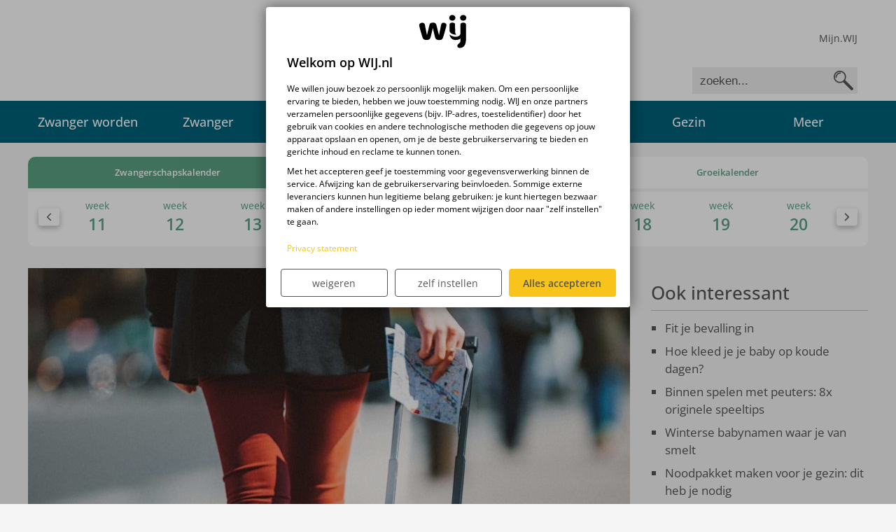

--- FILE ---
content_type: text/html
request_url: https://wij.nl/blogs/mama/ik-heb-weer-mogen-voelen-wie-ik-ben-naast-de-mama-van-marlie/
body_size: 12679
content:
<!doctype html><html lang=nl><head><meta charset=UTF-8><meta http-equiv=X-UA-Compatible content="IE=edge,chrome=1"><title>De magie van me-time: 'Ik voel weer wie ik ben, naast de mama van Marlie' | WIJ.nl</title>
<meta name=viewport content="width=device-width,height=device-height,initial-scale=1,minimum-scale=1"><meta name=HandheldFriendly content="True"><meta name=robots content="index, follow, archive"><meta name=description content="We hebben twee keer geprobeerd om haar bij haar vader te laten slapen, maar beide keren kreeg ik een volledig overstuur kind thuis. De eerste keer stond mijn ex ver na middernacht voor mijn deur en de tweede keer gaf hij het ook op. Bij thuiskomst is het knuffelen met mama en valt ze vrijwel direct in slaap. Niet echt een motivatie om vaker een avond of nacht weg te plannen. Vooral omdat ze direct zó uit haar doen is dat ik de dagen erna de rekening gepresenteerd krijg. Slecht slapen, oververmoeid, chagrijnig en overprikkeld. Is het, het dan wel waard was mijn overweging."><link rel=canonical href=https://wij.nl/blogs/mama/ik-heb-weer-mogen-voelen-wie-ik-ben-naast-de-mama-van-marlie/><meta property="og:site_name" content="WIJ.nl"><meta property="og:type" content="website"><meta property="og:url" content="https://wij.nl/blogs/mama/ik-heb-weer-mogen-voelen-wie-ik-ben-naast-de-mama-van-marlie/"><meta property="og:title" content="De magie van me-time: 'Ik voel weer wie ik ben, naast de mama van Marlie'"><meta property="og:description" content="We hebben twee keer geprobeerd om haar bij haar vader te laten slapen, maar beide keren kreeg ik een volledig overstuur kind thuis. De eerste keer stond mijn ex ver na middernacht voor mijn deur en de tweede keer gaf hij het ook op. Bij thuiskomst is het knuffelen met mama en valt ze vrijwel direct in slaap. Niet echt een motivatie om vaker een avond of nacht weg te plannen. Vooral omdat ze direct zó uit haar doen is dat ik de dagen erna de rekening gepresenteerd krijg. Slecht slapen, oververmoeid, chagrijnig en overprikkeld. Is het, het dan wel waard was mijn overweging."><meta property="og:locale" content="nl_NL"><meta property="og:image" content="https://images.wij.nl/node/39802/header/xl/og_image.jpg"><script type=application/ld+json>{"@context":"http://schema.org","@type":"Article","mainEntityOfPage":{"@type":"WebPage","@id":"https://wij.nl/"},"articleSection":"blogs","name":"De magie van me-time: \u0027Ik voel weer wie ik ben, naast de mama van Marlie\u0027","headline":"De magie van me-time: \u0027Ik voel weer wie ik ben, naast de mama van Marlie\u0027","description":"We hebben twee keer geprobeerd om haar bij haar vader te laten slapen, maar beide keren kreeg ik een volledig overstuur kind thuis. De eerste keer stond mijn ex ver na middernacht voor mijn deur en de tweede keer gaf hij het ook op. Bij thuiskomst is het knuffelen met mama en valt ze vrijwel direct in slaap. Niet echt een motivatie om vaker een avond of nacht weg te plannen. Vooral omdat ze direct zó uit haar doen is dat ik de dagen erna de rekening gepresenteerd krijg. Slecht slapen, oververmoeid, chagrijnig en overprikkeld. Is het, het dan wel waard was mijn overweging.","inLanguage":"nl-NL","author":{"@type":"Person","url":"","name":"Sharon"},"publisher":{"@type":"Organization","name":"WIJ.nl","logo":{"@type":"ImageObject","url":"https://wij.nl/images/logo.png"}},"creator":"Sharon","accountablePerson":"Sharon","copyrightHolder":"Sharon","copyrightYear":"2022","datePublished":"2022-05-03","dateModified":"2022-05-03","url":"https://wij.nl/blogs/mama/ik-heb-weer-mogen-voelen-wie-ik-ben-naast-de-mama-van-marlie/","wordCount":673,"image":"https://images.wij.nl/node/39802/header/xl/json_ld.jpg","keywords":["alleenstaande ouder","alleenstaande","vakantie"]}</script><meta name=rights content="WIJ Special Media"><link rel=icon href=/images/favicon.png><link rel=stylesheet href=/css/mystyle.min.dbf5717358055908aea5ba8b5a7ca4d0c2f4578f0e6d4f9e2c25acf98702fc45.css emotion=🤩><script>window.gtag_enable_tcf_support=!0,function(e,t,n,s,o){e[s]=e[s]||[],e[s].push({"gtm.start":(new Date).getTime(),event:"gtm.js"});var a=t.getElementsByTagName(n)[0],i=t.createElement(n),r=s!="dataLayer"?"&l="+s:"";i.async=!0,i.src="https://www.googletagmanager.com/gtm.js?id="+o+r+"&gtm_auth=lWLuGsMkeRPuqXZ_vTWnmw&gtm_preview=env-1&gtm_cookies_win=x",a.parentNode.insertBefore(i,a)}(window,document,"script","dataLayer","GTM-TJJHD87")</script><script src=/js/xdLocalStorage.min.js defer></script><script src=/js/jquery-3.6.0.slim.min.js integrity="sha512-6ORWJX/LrnSjBzwefdNUyLCMTIsGoNP6NftMy2UAm1JBm6PRZCO1d7OHBStWpVFZLO+RerTvqX/Z9mBFfCJZ4A==" crossorigin=anonymous referrerpolicy=no-referrer defer></script><script>var r89=r89||{};r89.pageConfig={targetingKeys:{Targetsite:"",Targetrubriek:"blogs","Targetsub-rubriek":"mama",Targetartikel:"ik-heb-weer-mogen-voelen-wie-ik-ben-naast-de-mama-van-marlie"}}</script><script src=https://tags.refinery89.com/wijnl.js async></script></head><body><noscript><iframe src="https://www.googletagmanager.com/ns.html?id=GTM-TJJHD87&gtm_auth=lWLuGsMkeRPuqXZ_vTWnmw&gtm_preview=env-1&gtm_cookies_win=x" height=0 width=0 style=display:none;visibility:hidden></iframe></noscript><header class=header-wrapper><div class="container header-container"><div class=header><span class="header-mobile js-mobile-menu hidden-desktop"><svg height="384" viewBox="0 0 448 384" width="448"><path d="m0 32C0 14.33 14.33.0 32 0h384c17.7.0 32 14.33 32 32 0 17.7-14.3 32-32 32H32C14.33 64 0 49.7.0 32zm0 160c0-17.7 14.33-32 32-32h384c17.7.0 32 14.3 32 32s-14.3 32-32 32H32c-17.67.0-32-14.3-32-32zm416 192H32c-17.67.0-32-14.3-32-32s14.33-32 32-32h384c17.7.0 32 14.3 32 32s-14.3 32-32 32z"/></svg></span>
<a href=/ title=Home rel=home id=logo class=main-logo><div class=logo><svg id="Layer_1" xmlns:xlink="http://www.w3.org/1999/xlink" viewBox="0 0 300 200" style="enable-background:new 0 0 300 200"><g><path d="M15.24 64.21c0-8.41 7.44-14.38 17.49-14.38 10.05.0 13.97 5.15 15.44 12.74 1.47 7.6 11.62 58.83 11.62 58.83S72.51 68.97 73.9 63.55c1.39-5.43 2.32-14.22 20.84-14.22 14.3.0 17.89 8.33 19.61 16.18s14.28 55.89 14.28 55.89 9.7-47.17 11.3-56.34c1.62-9.29 5.47-15.24 13.4-15.24 7.74.0 17.6 3.92 17.88 11.77.26 7.84-18.21 71.06-21.55 77.21-3.44 6.34-5.56 9.82-21.08 9.82-11.93.0-17.84-3.9-20.59-10.06-3.39-7.6-14.46-59.08-14.46-59.08s-12.74 54.62-14.71 58.67c-2 4.14-7.31 10.48-21.57 10.47-16.99-.01-20.84-9.32-22.55-13.74C32.97 130.48 15.24 70.59 15.24 64.21"/><path d="M267.4 49.34c9.3.0 15.38 3.56 15.49 11.91.12 8.36.0 72.71.0 82.45.0 27.59-9.95 50.38-35.57 50.38-10.45.0-14.04-5.98-14.04-11.12.0-14.24 18.19-13.12 18.19-31.47.0-4.14.09-7.99.09-11.26-4.49 3.55-12.6 8.11-27.45 8.39-10.57.33-31.13-3.25-35.29-32.5 4.15 6.44 19.53 13.69 33.99 14.03 14.68.34 28.4-6.38 28.4-20.25-.01-10.59-.29-42.99-.29-49.06C250.91 52.58 257.49 49.71 267.4 49.34"/><path d="M204.79 49.34c-16.2.0-15.72 10.05-15.72 10.05v37.22s-.65 10.3 15.44 17.28c15.92 6.9 24.03 3.51 24.03 3.51s-1.89.84-5.35-4.98c-2.87-4.84-2.63-14.34-2.63-14.34l-.12-38.94C220.45 59.15 220.8 49.34 204.79 49.34"/><path d="M222.61 21.97c0 9.11-8.03 16.5-17.94 16.5-9.9.0-17.93-7.39-17.93-16.5s8.03-16.51 17.93-16.51C214.58 5.47 222.61 12.86 222.61 21.97"/><path d="M285 21.97c0 9.11-8.07 16.5-18.02 16.5s-18.02-7.39-18.02-16.5 8.07-16.51 18.02-16.51C276.93 5.47 285 12.86 285 21.97"/></g></svg></div></a><div class="region region-header-left hidden-mobile"><ul class=menu><li><a href=/blogs/>blogs</a></li><li><a href="https://wijgeboortekaartjes.nl/?utm_source=wij.nl&utm_medium=referral&utm_campaign=header_wij" target=_blank>geboortekaartjes</a></li><li><a href="https://deblijedoos.nl/?ref=53002&utm_source=wij&utm_medium=header">de blije doos</a></li></ul></div></div><div class=header-right><div id=block-wij-teaser-wij-teaser-front class="block block-wij-teaser"><div class=content><div class="profile-login-register hidden-mobile"><a href=https://mijn.wij.nl/>Mijn.WIJ</a></div></div></div><div id=block-search-form class="block block-search"><div class=content><form action=/zoeken method=get id=search-block-form accept-charset=UTF-8><div class=container-inline><div class="form-item form-type-textfield form-item-search-block-form"><label class=element-invisible for=edit-search-block-form--1>Zoeken </label><input title="Geef de woorden op waarnaar je wilt zoeken." class=form-text placeholder=zoeken... type=text id=edit-search-block-form--1 name=dev_site[query] maxlength=128 size=15></div><div class="form-actions form-wrapper" id=edit-actions--2><input type=submit id=edit-submit--2 name=op value=Zoeken class=form-submit></div></div></form></div></div></div></div></header><div class="nav__close js-mobile-menu-close"><svg height="321" viewBox="0 0 321 321" width="321"><path d="m310.6 265.425c12.5 12.5 12.5 32.75.0 45.25-6.2 6.25-14.4 9.35-22.6 9.35s-16.38-3.125-22.62-9.375L160 205.325l-105.37 105.3c-6.25 6.3-14.44 9.4-22.63 9.4s-16.37-3.1-22.625-9.4c-12.5-12.5-12.5-32.75.0-45.25l105.4-105.4-105.4-105.35c-12.5-12.5-12.5-32.75.0-45.25s32.75-12.5 45.25.0L160 114.825l105.4-105.4c12.5-12.5 32.75-12.5 45.25.0s12.5 32.75.0 45.25l-105.4 105.4z" transform="translate(0 .975)"/></svg></div><div class=nav><div class=container><div class=nav__inner><ul><li><a href=/zwanger-worden/>Zwanger worden
<span class=js-mobile-menu-subs><svg height="256" viewBox="0 0 448 256" width="448"><path d="m319.985 352.01c-8.188.0-16.38-3.125-22.62-9.375l-192-192c-12.5-12.5-12.5-32.75.0-45.25l192-192c12.5-12.5 32.75-12.5 45.25.0s12.5 32.75.0 45.25L173.235 128.01l169.4 169.4c12.5 12.5 12.5 32.75.0 45.25-6.25 6.25-14.45 9.35-22.65 9.35z" transform="matrix(0 -1 1 0 96.005 352)"/></svg></span></a><ul class=submenu><li><a href=/zwanger-worden/kinderwens/>Kinderwens</a></li><li><a href=/zwanger-worden/vruchtbaarheid/>Vruchtbaarheid</a></li><li><a href=/zwanger-worden/inschrijven/>Tips ontvangen om zwanger te worden</a></li><li><a href=/zwanger-worden/gezondheid/>Gezondheid</a></li><li><a href=/zwanger-worden/wat-kan-mijn-man-doen/>Wat kan mijn man doen</a></li><li><a href=/zwanger-worden/wat-als-het-niet-lukt/>Wat als het niet lukt</a></li><li><a href=/zwanger-worden/vruchtbaarheidsbehandelingen/>Vruchtbaarheidsbehandelingen</a></li><li><a href=/zwanger-worden/ben-ik-zwanger/>Ben ik zwanger?</a></li><li><a href=/blogs/zwanger-worden/>Persoonlijke verhalen</a></li><li><a href=/zwanger-worden/vlogs-over-zwanger-worden/>Vlogs</a></li></ul></li><li><a href=/zwanger/>Zwanger
<span class=js-mobile-menu-subs><svg height="256" viewBox="0 0 448 256" width="448"><path d="m319.985 352.01c-8.188.0-16.38-3.125-22.62-9.375l-192-192c-12.5-12.5-12.5-32.75.0-45.25l192-192c12.5-12.5 32.75-12.5 45.25.0s12.5 32.75.0 45.25L173.235 128.01l169.4 169.4c12.5 12.5 12.5 32.75.0 45.25-6.25 6.25-14.45 9.35-22.65 9.35z" transform="matrix(0 -1 1 0 96.005 352)"/></svg></span></a><ul class=submenu><li><a href=/zwanger/zwangerschapskalender/>Zwangerschapskalender</a></li><li><a href=/zwanger/zwanger-en-nu/>Zwanger, en nu</a></li><li><a href=/zwanger/mag-ik-nog/>Mag ik nog</a></li><li><a href=/zwanger/zwangerschapskwaaltjes/>Zwangerschapskwaaltjes</a></li><li><a href=/zwanger/voeding/>Voeding</a></li><li><a href=/zwanger/controle-echo-onderzoek/>Controle, echo & onderzoek</a></li><li><a href=/zwanger/miskraam/>Miskraam</a></li><li><a href=/zwanger/zwangerschapscursussen/>Zwangerschapscursussen</a></li><li><a href=/zwanger/bevalling/>Bevalling</a></li><li><a href=/zwanger/shoppen-tips-advies/>Shoppen? Tips & advies</a></li><li><a href=/zwanger/geboortekaartjes/>Geboortekaartjes</a></li><li><a href=/zwanger/complicaties/>Complicaties</a></li><li><a href=/zwanger/zwangerschapsverlof/>Zwangerschapsverlof</a></li><li><a href=/zwanger/vakantie/>Vakantie</a></li><li><a href=/gezin/zorgverzekering/>Zwanger & zorgverzekering</a></li></ul></li><li><a href=/babynamen/>Babynamen
<span class=js-mobile-menu-subs><svg height="256" viewBox="0 0 448 256" width="448"><path d="m319.985 352.01c-8.188.0-16.38-3.125-22.62-9.375l-192-192c-12.5-12.5-12.5-32.75.0-45.25l192-192c12.5-12.5 32.75-12.5 45.25.0s12.5 32.75.0 45.25L173.235 128.01l169.4 169.4c12.5 12.5 12.5 32.75.0 45.25-6.25 6.25-14.45 9.35-22.65 9.35z" transform="matrix(0 -1 1 0 96.005 352)"/></svg></span></a><ul class=submenu><li><a href=/babynamen/babynamentools/>Babynamentools</a></li><li><a href=/babynamen/babynamen-betekenis/>Babynamen & betekenis</a></li><li><a href=/babynamen/namenlijstjes/>Namenlijstjes</a></li><li><a href=/babynamen/praktische-tips/>Praktische tips</a></li><li><a href=/babynamen/babynamentools/babynamen-top-10-namenteller/>Namenteller</a></li><li><a href=/babynamen/babynamentools/voornamen-inspiratie-en-alfabetische-lijst/>Alfabetische namenlijst</a></li></ul></li><li><a href=/baby/>Baby
<span class=js-mobile-menu-subs><svg height="256" viewBox="0 0 448 256" width="448"><path d="m319.985 352.01c-8.188.0-16.38-3.125-22.62-9.375l-192-192c-12.5-12.5-12.5-32.75.0-45.25l192-192c12.5-12.5 32.75-12.5 45.25.0s12.5 32.75.0 45.25L173.235 128.01l169.4 169.4c12.5 12.5 12.5 32.75.0 45.25-6.25 6.25-14.45 9.35-22.65 9.35z" transform="matrix(0 -1 1 0 96.005 352)"/></svg></span></a><ul class=submenu><li><a href=/baby/eerste-weken/>De eerste weken</a></li><li><a href=/baby/borstvoeding/>Borstvoeding</a></li><li><a href=/baby/flesvoeding/>Flesvoeding</a></li><li><a href=/baby/babykwaaltjes/>Babykwaaltjes</a></li><li><a href=/baby/groei-ontwikkeling/>Groei & ontwikkeling</a></li><li><a href=/baby/te-vroeg-geboren/>Te vroeg geboren</a></li><li><a href=/baby/slapen/>Slapen</a></li><li><a href=/baby/verzorging/>Verzorging</a></li><li><a href=/baby/vaccineren/>Vaccineren</a></li><li><a href=/baby/allergieen/>Allergieën</a></li><li><a href=/baby/eten-drinken/>Eten & drinken</a></li><li><a href=/baby/eropuit/>Eropuit</a></li><li><a href=/baby/ehbo-veiligheid/>EHBO & Veiligheid</a></li><li><a href=/baby/spelen/>Spelen</a></li><li><a href=/baby/kinderziekten/>Kinderziekten</a></li><li><a href=/baby/vakantie/>Vakantie</a></li></ul></li><li><a href=/peuter-kleuter/>Peuter & Kleuter
<span class=js-mobile-menu-subs><svg height="256" viewBox="0 0 448 256" width="448"><path d="m319.985 352.01c-8.188.0-16.38-3.125-22.62-9.375l-192-192c-12.5-12.5-12.5-32.75.0-45.25l192-192c12.5-12.5 32.75-12.5 45.25.0s12.5 32.75.0 45.25L173.235 128.01l169.4 169.4c12.5 12.5 12.5 32.75.0 45.25-6.25 6.25-14.45 9.35-22.65 9.35z" transform="matrix(0 -1 1 0 96.005 352)"/></svg></span></a><ul class=submenu><li><a href=/peuter-kleuter/groeikalender/>Groeikalender</a></li><li><a href=/peuter-kleuter/groei-ontwikkeling/>Groei & ontwikkeling</a></li><li><a href=/peuter-kleuter/voeding/>Voeding</a></li><li><a href=/peuter-kleuter/slapen/>Slapen</a></li><li><a href=/peuter-kleuter/kinderkwaaltjes/>Kinderkwaaltjes</a></li><li><a href=/peuter-kleuter/verzorging/>Verzorging</a></li><li><a href=/peuter-kleuter/vaccineren/>Vaccineren</a></li><li><a href=/peuter-kleuter/allergieen/>Allergieën</a></li><li><a href=/peuter-kleuter/opvoeding/>Opvoeding</a></li><li><a href=/peuter-kleuter/veiligheid-ehbo/>Veiligheid & EHBO</a></li><li><a href=/peuter-kleuter/vervoer/>Vervoer</a></li><li><a href=/peuter-kleuter/spelen-leren/>Spelen & Leren</a></li><li><a href=/peuter-kleuter/kinderziektes/>Kinderziekten</a></li><li><a href=/peuter-kleuter/vakantie/>Vakantie</a></li><li><a href=/peuter-kleuter/naar-school/>Naar school</a></li><li><a href=/zwanger-worden/>Weer zwanger worden?</a></li></ul></li><li><a href=/gezin/>Gezin
<span class=js-mobile-menu-subs><svg height="256" viewBox="0 0 448 256" width="448"><path d="m319.985 352.01c-8.188.0-16.38-3.125-22.62-9.375l-192-192c-12.5-12.5-12.5-32.75.0-45.25l192-192c12.5-12.5 32.75-12.5 45.25.0s12.5 32.75.0 45.25L173.235 128.01l169.4 169.4c12.5 12.5 12.5 32.75.0 45.25-6.25 6.25-14.45 9.35-22.65 9.35z" transform="matrix(0 -1 1 0 96.005 352)"/></svg></span></a><ul class=submenu><li><a href=/gezin/financien/>Financiën</a></li><li><a href=/gezin/kinderopvang/>Kinderopvang</a></li><li><a href=/gezin/werk/>Werk</a></li><li><a href=/gezin/wetgeving/>Wetgeving</a></li><li><a href=/gezin/ouderschap/>Ouderschap</a></li><li><a href=/gezin/verzekeringen/>Verzekeringen</a></li><li><a href=/gezin/zorgverzekering/>Zorgverzekering</a></li><li><a href=/gezin/fotografie/>Fotografie</a></li><li><a href=/gezin/scheiden/>Scheiden</a></li><li><a href=/gezin/nieuws/>Nieuws</a></li></ul></li><li><a href=/>Meer
<span class=js-mobile-menu-subs><svg height="256" viewBox="0 0 448 256" width="448"><path d="m319.985 352.01c-8.188.0-16.38-3.125-22.62-9.375l-192-192c-12.5-12.5-12.5-32.75.0-45.25l192-192c12.5-12.5 32.75-12.5 45.25.0s12.5 32.75.0 45.25L173.235 128.01l169.4 169.4c12.5 12.5 12.5 32.75.0 45.25-6.25 6.25-14.45 9.35-22.65 9.35z" transform="matrix(0 -1 1 0 96.005 352)"/></svg></span></a><ul class=submenu><li><a href=https://mijn.wij.nl>Mijn.WIJ</a></li><li><a href=/over-ons/>Over ons</a></li><li><a href=/blogs/>Blogs</a></li><li><a href=/deskundigen/>Deskundigen</a></li><li><a href=/testpanel/>Testpanel</a></li><li><a href="https://wijgeboortekaartjes.nl/?utm_source=wij.nl&amp;utm_medium=referral&amp;utm_campaign=menu" class=external target=_blank>WIJ Geboortekaartjes</a></li><li><a href="https://deblijedoos.nl/?ref=53002&amp;utm_source=wij&amp;utm_medium=menu_meer" class=external target=_blank>de blije doos</a></li><li><a href=/over-ons/simply-colors-gratis-mutsje/>Gratis mutsje</a></li></ul></li></ul></div></div><div class="nav__bg js-mobile-menu-close"></div></div><section class=page-wrapper><div class="phases phases--pregnant"><div class=phases__tabs><span class="js-phases-pregnant active">Zwangerschaps&shy;kalender</span>
<span class=js-phases-babys>Baby&shy;kalender</span>
<span class=js-phases-toddlers>Groei&shy;kalender</span></div><div class=phases__sliders><div class=phases__pregnant><div class="swiper-container js-phases-slider-pregnant"><div class=swiper-wrapper><a href=/zwanger/zwangerschapskalender/zwanger-week-1/ class="swiper-slide js-phase weken phase-2 subphase-1" data-phase=2 data-subphase=1 data-index=0 data-title=weken><span class=phases__title>week</span>1<div class=phases__data><span class=phases__data-length>cm</span>
<span class=phases__data-weight>gr</span></div></a><a href=/zwanger/zwangerschapskalender/zwanger-week-2/ class="swiper-slide js-phase weken phase-2 subphase-2" data-phase=2 data-subphase=2 data-index=1 data-title=weken><span class=phases__title>week</span>2<div class=phases__data><span class=phases__data-length>cm</span>
<span class=phases__data-weight>gr</span></div></a><a href=/zwanger/zwangerschapskalender/zwanger-week-3/ class="swiper-slide js-phase weken phase-2 subphase-3" data-phase=2 data-subphase=3 data-index=2 data-title=weken><span class=phases__title>week</span>3<div class=phases__data><span class=phases__data-length>cm</span>
<span class=phases__data-weight>gr</span></div></a><a href=/zwanger/zwangerschapskalender/zwanger-week-4/ class="swiper-slide js-phase weken phase-2 subphase-4" data-phase=2 data-subphase=4 data-index=3 data-title=weken><span class=phases__title>week</span>4<div class=phases__data><span class=phases__data-length>0,1 cm</span>
<span class=phases__data-weight>0 gr</span></div></a><a href=/zwanger/zwangerschapskalender/zwanger-week-5/ class="swiper-slide js-phase weken phase-2 subphase-5" data-phase=2 data-subphase=5 data-index=4 data-title=weken><span class=phases__title>week</span>5<div class=phases__data><span class=phases__data-length>0,2 cm</span>
<span class=phases__data-weight>0 gr</span></div></a><a href=/zwanger/zwangerschapskalender/zwanger-week-6/ class="swiper-slide js-phase weken phase-2 subphase-6" data-phase=2 data-subphase=6 data-index=5 data-title=weken><span class=phases__title>week</span>6<div class=phases__data><span class=phases__data-length>0,5 cm</span>
<span class=phases__data-weight>0 gr</span></div></a><a href=/zwanger/zwangerschapskalender/zwanger-week-7/ class="swiper-slide js-phase weken phase-2 subphase-7" data-phase=2 data-subphase=7 data-index=6 data-title=weken><span class=phases__title>week</span>7<div class=phases__data><span class=phases__data-length>1 cm</span>
<span class=phases__data-weight>0 gr</span></div></a><a href=/zwanger/zwangerschapskalender/zwanger-week-8/ class="swiper-slide js-phase weken phase-2 subphase-8" data-phase=2 data-subphase=8 data-index=7 data-title=weken><span class=phases__title>week</span>8<div class=phases__data><span class=phases__data-length>2 cm</span>
<span class=phases__data-weight>0 gr</span></div></a><a href=/zwanger/zwangerschapskalender/zwanger-week-9/ class="swiper-slide js-phase weken phase-2 subphase-9" data-phase=2 data-subphase=9 data-index=8 data-title=weken><span class=phases__title>week</span>9<div class=phases__data><span class=phases__data-length>3 cm</span>
<span class=phases__data-weight>2 gr</span></div></a><a href=/zwanger/zwangerschapskalender/zwanger-week-10/ class="swiper-slide js-phase weken phase-2 subphase-10" data-phase=2 data-subphase=10 data-index=9 data-title=weken><span class=phases__title>week</span>10<div class=phases__data><span class=phases__data-length>4,5 cm</span>
<span class=phases__data-weight>5 gr</span></div></a><a href=/zwanger/zwangerschapskalender/zwanger-week-11/ class="swiper-slide js-phase weken phase-2 subphase-11" data-phase=2 data-subphase=11 data-index=10 data-title=weken><span class=phases__title>week</span>11<div class=phases__data><span class=phases__data-length>5,5 cm</span>
<span class=phases__data-weight>10 gr</span></div></a><a href=/zwanger/zwangerschapskalender/zwanger-week-12/ class="swiper-slide js-phase weken phase-2 subphase-12" data-phase=2 data-subphase=12 data-index=11 data-title=weken><span class=phases__title>week</span>12<div class=phases__data><span class=phases__data-length>6,5 cm</span>
<span class=phases__data-weight>23 gr</span></div></a><a href=/zwanger/zwangerschapskalender/zwanger-week-13/ class="swiper-slide js-phase weken phase-2 subphase-13" data-phase=2 data-subphase=13 data-index=12 data-title=weken><span class=phases__title>week</span>13<div class=phases__data><span class=phases__data-length>7 cm</span>
<span class=phases__data-weight>30 gr</span></div></a><a href=/zwanger/zwangerschapskalender/zwanger-week-14/ class="swiper-slide js-phase weken phase-2 subphase-14" data-phase=2 data-subphase=14 data-index=13 data-title=weken><span class=phases__title>week</span>14<div class=phases__data><span class=phases__data-length>8 cm</span>
<span class=phases__data-weight>60 gr</span></div></a><a href=/zwanger/zwangerschapskalender/zwanger-week-15/ class="swiper-slide js-phase weken phase-2 subphase-15" data-phase=2 data-subphase=15 data-index=14 data-title=weken><span class=phases__title>week</span>15<div class=phases__data><span class=phases__data-length>11 cm</span>
<span class=phases__data-weight>90 gr</span></div></a><a href=/zwanger/zwangerschapskalender/zwanger-week-16/ class="swiper-slide js-phase weken phase-2 subphase-16" data-phase=2 data-subphase=16 data-index=15 data-title=weken><span class=phases__title>week</span>16<div class=phases__data><span class=phases__data-length>15 cm</span>
<span class=phases__data-weight>130 gr</span></div></a><a href=/zwanger/zwangerschapskalender/zwanger-week-17/ class="swiper-slide js-phase weken phase-2 subphase-17" data-phase=2 data-subphase=17 data-index=16 data-title=weken><span class=phases__title>week</span>17<div class=phases__data><span class=phases__data-length>18 cm</span>
<span class=phases__data-weight>190 gr</span></div></a><a href=/zwanger/zwangerschapskalender/zwanger-week-18/ class="swiper-slide js-phase weken phase-2 subphase-18" data-phase=2 data-subphase=18 data-index=17 data-title=weken><span class=phases__title>week</span>18<div class=phases__data><span class=phases__data-length>20 cm</span>
<span class=phases__data-weight>220 gr</span></div></a><a href=/zwanger/zwangerschapskalender/zwanger-week-19/ class="swiper-slide js-phase weken phase-2 subphase-19" data-phase=2 data-subphase=19 data-index=18 data-title=weken><span class=phases__title>week</span>19<div class=phases__data><span class=phases__data-length>22 cm</span>
<span class=phases__data-weight>250 gr</span></div></a><a href=/zwanger/zwangerschapskalender/zwanger-week-20/ class="swiper-slide js-phase weken phase-2 subphase-20" data-phase=2 data-subphase=20 data-index=19 data-title=weken><span class=phases__title>week</span>20<div class=phases__data><span class=phases__data-length>24 cm</span>
<span class=phases__data-weight>300 gr</span></div></a><a href=/zwanger/zwangerschapskalender/zwanger-week-21/ class="swiper-slide js-phase weken phase-2 subphase-21" data-phase=2 data-subphase=21 data-index=20 data-title=weken><span class=phases__title>week</span>21<div class=phases__data><span class=phases__data-length>27 cm</span>
<span class=phases__data-weight>380 gr</span></div></a><a href=/zwanger/zwangerschapskalender/zwanger-week-22/ class="swiper-slide js-phase weken phase-2 subphase-22" data-phase=2 data-subphase=22 data-index=21 data-title=weken><span class=phases__title>week</span>22<div class=phases__data><span class=phases__data-length>28 cm</span>
<span class=phases__data-weight>440 gr</span></div></a><a href=/zwanger/zwangerschapskalender/zwanger-week-23/ class="swiper-slide js-phase weken phase-2 subphase-23" data-phase=2 data-subphase=23 data-index=22 data-title=weken><span class=phases__title>week</span>23<div class=phases__data><span class=phases__data-length>30 cm</span>
<span class=phases__data-weight>500 gr</span></div></a><a href=/zwanger/zwangerschapskalender/zwanger-week-24/ class="swiper-slide js-phase weken phase-2 subphase-24" data-phase=2 data-subphase=24 data-index=23 data-title=weken><span class=phases__title>week</span>24<div class=phases__data><span class=phases__data-length>32 cm</span>
<span class=phases__data-weight>600 gr</span></div></a><a href=/zwanger/zwangerschapskalender/zwanger-week-25/ class="swiper-slide js-phase weken phase-2 subphase-25" data-phase=2 data-subphase=25 data-index=24 data-title=weken><span class=phases__title>week</span>25<div class=phases__data><span class=phases__data-length>33 cm</span>
<span class=phases__data-weight>650 gr</span></div></a><a href=/zwanger/zwangerschapskalender/zwanger-week-26/ class="swiper-slide js-phase weken phase-2 subphase-26" data-phase=2 data-subphase=26 data-index=25 data-title=weken><span class=phases__title>week</span>26<div class=phases__data><span class=phases__data-length>34 cm</span>
<span class=phases__data-weight>720 gr</span></div></a><a href=/zwanger/zwangerschapskalender/zwanger-week-27/ class="swiper-slide js-phase weken phase-2 subphase-27" data-phase=2 data-subphase=27 data-index=26 data-title=weken><span class=phases__title>week</span>27<div class=phases__data><span class=phases__data-length>35 cm</span>
<span class=phases__data-weight>820 gr</span></div></a><a href=/zwanger/zwangerschapskalender/zwanger-week-28/ class="swiper-slide js-phase weken phase-2 subphase-28" data-phase=2 data-subphase=28 data-index=27 data-title=weken><span class=phases__title>week</span>28<div class=phases__data><span class=phases__data-length>36 cm</span>
<span class=phases__data-weight>1000 gr</span></div></a><a href=/zwanger/zwangerschapskalender/zwanger-week-29/ class="swiper-slide js-phase weken phase-2 subphase-29" data-phase=2 data-subphase=29 data-index=28 data-title=weken><span class=phases__title>week</span>29<div class=phases__data><span class=phases__data-length>37 cm</span>
<span class=phases__data-weight>1200 gr</span></div></a><a href=/zwanger/zwangerschapskalender/zwanger-week-30/ class="swiper-slide js-phase weken phase-2 subphase-30" data-phase=2 data-subphase=30 data-index=29 data-title=weken><span class=phases__title>week</span>30<div class=phases__data><span class=phases__data-length>38 cm</span>
<span class=phases__data-weight>1300 gr</span></div></a><a href=/zwanger/zwangerschapskalender/zwanger-week-31/ class="swiper-slide js-phase weken phase-2 subphase-31" data-phase=2 data-subphase=31 data-index=30 data-title=weken><span class=phases__title>week</span>31<div class=phases__data><span class=phases__data-length>39 cm</span>
<span class=phases__data-weight>1600 gr</span></div></a><a href=/zwanger/zwangerschapskalender/zwanger-week-32/ class="swiper-slide js-phase weken phase-2 subphase-32" data-phase=2 data-subphase=32 data-index=31 data-title=weken><span class=phases__title>week</span>32<div class=phases__data><span class=phases__data-length>40 cm</span>
<span class=phases__data-weight>1900 gr</span></div></a><a href=/zwanger/zwangerschapskalender/zwanger-week-33/ class="swiper-slide js-phase weken phase-2 subphase-33" data-phase=2 data-subphase=33 data-index=32 data-title=weken><span class=phases__title>week</span>33<div class=phases__data><span class=phases__data-length>41 cm</span>
<span class=phases__data-weight>2050 gr</span></div></a><a href=/zwanger/zwangerschapskalender/zwanger-week-34/ class="swiper-slide js-phase weken phase-2 subphase-34" data-phase=2 data-subphase=34 data-index=33 data-title=weken><span class=phases__title>week</span>34<div class=phases__data><span class=phases__data-length>42,5 cm</span>
<span class=phases__data-weight>2250 gr</span></div></a><a href=/zwanger/zwangerschapskalender/zwanger-week-35/ class="swiper-slide js-phase weken phase-2 subphase-35" data-phase=2 data-subphase=35 data-index=34 data-title=weken><span class=phases__title>week</span>35<div class=phases__data><span class=phases__data-length>43,5 cm</span>
<span class=phases__data-weight>2500 gr</span></div></a><a href=/zwanger/zwangerschapskalender/zwanger-week-36/ class="swiper-slide js-phase weken phase-2 subphase-36" data-phase=2 data-subphase=36 data-index=35 data-title=weken><span class=phases__title>week</span>36<div class=phases__data><span class=phases__data-length>45 cm</span>
<span class=phases__data-weight>2950 gr</span></div></a><a href=/zwanger/zwangerschapskalender/zwanger-week-37/ class="swiper-slide js-phase weken phase-2 subphase-37" data-phase=2 data-subphase=37 data-index=36 data-title=weken><span class=phases__title>week</span>37<div class=phases__data><span class=phases__data-length>46,5 cm</span>
<span class=phases__data-weight>3100 gr</span></div></a><a href=/zwanger/zwangerschapskalender/zwanger-week-38/ class="swiper-slide js-phase weken phase-2 subphase-38" data-phase=2 data-subphase=38 data-index=37 data-title=weken><span class=phases__title>week</span>38<div class=phases__data><span class=phases__data-length>48 cm</span>
<span class=phases__data-weight>3200 gr</span></div></a><a href=/zwanger/zwangerschapskalender/zwanger-week-39/ class="swiper-slide js-phase weken phase-2 subphase-39" data-phase=2 data-subphase=39 data-index=38 data-title=weken><span class=phases__title>week</span>39<div class=phases__data><span class=phases__data-length>49 cm</span>
<span class=phases__data-weight>3300 gr</span></div></a><a href=/zwanger/zwangerschapskalender/zwanger-week-40/ class="swiper-slide js-phase weken phase-2 subphase-40" data-phase=2 data-subphase=40 data-index=39 data-title=weken><span class=phases__title>week</span>40<div class=phases__data><span class=phases__data-length>50 cm</span>
<span class=phases__data-weight>3400 gr</span></div></a><a href=/zwanger/zwangerschapskalender/zwanger-week-41/ class="swiper-slide js-phase weken phase-2 subphase-41" data-phase=2 data-subphase=41 data-index=40 data-title=weken><span class=phases__title>week</span>41<div class=phases__data><span class=phases__data-length>51 cm</span>
<span class=phases__data-weight>3430 gr</span></div></a><a href=/zwanger/zwangerschapskalender/zwanger-week-42/ class="swiper-slide js-phase weken phase-2 subphase-42" data-phase=2 data-subphase=42 data-index=41 data-title=weken><span class=phases__title>week</span>42<div class=phases__data><span class=phases__data-length>52 cm</span>
<span class=phases__data-weight>3450 gr</span></div></a></div><div class="js-phases-slider-pregnant__prev phases__prev"><svg height="448" viewBox="0 0 257 448" width="257"><path d="m223.995 448c-8.188.0-16.38-3.125-22.62-9.375l-192-192c-12.5-12.5-12.5-32.75.0-45.25l192-192c12.5-12.5 32.75-12.5 45.25.0s12.5 32.75.0 45.25L77.245 224l169.4 169.4c12.5 12.5 12.5 32.75.0 45.25-6.25 6.25-14.45 9.35-22.65 9.35z" transform="translate(.005)"/></svg></div><div class="js-phases-slider-pregnant__next phases__next"><svg height="448" viewBox="0 0 257 448" width="257"><path d="m223.995 448c-8.188.0-16.38-3.125-22.62-9.375l-192-192c-12.5-12.5-12.5-32.75.0-45.25l192-192c12.5-12.5 32.75-12.5 45.25.0s12.5 32.75.0 45.25L77.245 224l169.4 169.4c12.5 12.5 12.5 32.75.0 45.25-6.25 6.25-14.45 9.35-22.65 9.35z" transform="matrix(-1 0 0 -1 256.025 448)"/></svg></div></div></div><div class=phases__babys><div class="swiper-container js-phases-slider-babys"><div class=swiper-wrapper><a href=/baby/babykalender/baby-week-1/ class="swiper-slide js-phase weken phase-3 subphase-1" data-phase=3 data-subphase=1 data-index=0 data-title=weken><span class=phases__title>week</span>1<div class=phases__data><span class=phases__data-title>week 1</span></div></a><a href=/baby/babykalender/baby-week-2/ class="swiper-slide js-phase weken phase-3 subphase-2" data-phase=3 data-subphase=2 data-index=1 data-title=weken><span class=phases__title>week</span>2<div class=phases__data><span class=phases__data-title>week 2</span></div></a><a href=/baby/babykalender/baby-week-3/ class="swiper-slide js-phase weken phase-3 subphase-3" data-phase=3 data-subphase=3 data-index=2 data-title=weken><span class=phases__title>week</span>3<div class=phases__data><span class=phases__data-title>week 3</span></div></a><a href=/baby/babykalender/baby-week-4/ class="swiper-slide js-phase weken phase-3 subphase-4" data-phase=3 data-subphase=4 data-index=3 data-title=weken><span class=phases__title>week</span>4<div class=phases__data><span class=phases__data-title>week 4</span></div></a><div class=phase__divider>&nbsp;</div><a href=/baby/babykalender/baby-maand-2/ class="swiper-slide js-phase maanden phase-4 subphase-2" data-phase=4 data-subphase=2 data-index=0 data-title=maanden><span class=phases__title>maand</span>2<div class=phases__data><span class=phases__data-title>Maand 2</span></div></a><a href=/baby/babykalender/baby-maand-3/ class="swiper-slide js-phase maanden phase-4 subphase-3" data-phase=4 data-subphase=3 data-index=1 data-title=maanden><span class=phases__title>maand</span>3<div class=phases__data><span class=phases__data-title>Maand 3</span></div></a><a href=/baby/babykalender/baby-maand-4/ class="swiper-slide js-phase maanden phase-4 subphase-4" data-phase=4 data-subphase=4 data-index=2 data-title=maanden><span class=phases__title>maand</span>4<div class=phases__data><span class=phases__data-title>Maand 4</span></div></a><a href=/baby/babykalender/baby-maand-5/ class="swiper-slide js-phase maanden phase-4 subphase-5" data-phase=4 data-subphase=5 data-index=3 data-title=maanden><span class=phases__title>maand</span>5<div class=phases__data><span class=phases__data-title>Maand 5</span></div></a><a href=/baby/babykalender/baby-maand-6/ class="swiper-slide js-phase maanden phase-4 subphase-6" data-phase=4 data-subphase=6 data-index=4 data-title=maanden><span class=phases__title>maand</span>6<div class=phases__data><span class=phases__data-title>Maand 6</span></div></a><a href=/baby/babykalender/baby-maand-7/ class="swiper-slide js-phase maanden phase-4 subphase-7" data-phase=4 data-subphase=7 data-index=5 data-title=maanden><span class=phases__title>maand</span>7<div class=phases__data><span class=phases__data-title>Maand 7</span></div></a><a href=/baby/babykalender/baby-maand-8/ class="swiper-slide js-phase maanden phase-4 subphase-8" data-phase=4 data-subphase=8 data-index=6 data-title=maanden><span class=phases__title>maand</span>8<div class=phases__data><span class=phases__data-title>Maand 8</span></div></a><a href=/baby/babykalender/baby-maand-9/ class="swiper-slide js-phase maanden phase-4 subphase-9" data-phase=4 data-subphase=9 data-index=7 data-title=maanden><span class=phases__title>maand</span>9<div class=phases__data><span class=phases__data-title>Maand 9</span></div></a><a href=/baby/babykalender/baby-maand-10/ class="swiper-slide js-phase maanden phase-4 subphase-10" data-phase=4 data-subphase=10 data-index=8 data-title=maanden><span class=phases__title>maand</span>10<div class=phases__data><span class=phases__data-title>Maand 10</span></div></a><a href=/baby/babykalender/baby-maand-11/ class="swiper-slide js-phase maanden phase-4 subphase-11" data-phase=4 data-subphase=11 data-index=9 data-title=maanden><span class=phases__title>maand</span>11<div class=phases__data><span class=phases__data-title>Maand 11</span></div></a><a href=/baby/babykalender/baby-maand-12/ class="swiper-slide js-phase maanden phase-4 subphase-12" data-phase=4 data-subphase=12 data-index=10 data-title=maanden><span class=phases__title>maand</span>12<div class=phases__data><span class=phases__data-title>Maand 12</span></div></a></div><div class="js-phases-slider-babys__prev phases__prev"><svg height="448" viewBox="0 0 257 448" width="257"><path d="m223.995 448c-8.188.0-16.38-3.125-22.62-9.375l-192-192c-12.5-12.5-12.5-32.75.0-45.25l192-192c12.5-12.5 32.75-12.5 45.25.0s12.5 32.75.0 45.25L77.245 224l169.4 169.4c12.5 12.5 12.5 32.75.0 45.25-6.25 6.25-14.45 9.35-22.65 9.35z" transform="translate(.005)"/></svg></div><div class="js-phases-slider-babys__next phases__next"><svg height="448" viewBox="0 0 257 448" width="257"><path d="m223.995 448c-8.188.0-16.38-3.125-22.62-9.375l-192-192c-12.5-12.5-12.5-32.75.0-45.25l192-192c12.5-12.5 32.75-12.5 45.25.0s12.5 32.75.0 45.25L77.245 224l169.4 169.4c12.5 12.5 12.5 32.75.0 45.25-6.25 6.25-14.45 9.35-22.65 9.35z" transform="matrix(-1 0 0 -1 256.025 448)"/></svg></div></div></div><div class=phases__toddlers><div class="swiper-container js-phases-slider-toddlers"><div class=swiper-wrapper><a href=/peuter-kleuter/groeikalender/kind-1-jaar/ class="swiper-slide js-phase jaar phase-5 subphase-1" data-phase=5 data-subphase=1 data-index=0 data-title=jaar><span class=phases__title>jaar</span>1<div class=phases__data><span class=phases__data-title>Jaar 1</span></div></a><a href=/peuter-kleuter/groeikalender/kind-2-jaar/ class="swiper-slide js-phase jaar phase-5 subphase-2" data-phase=5 data-subphase=2 data-index=1 data-title=jaar><span class=phases__title>jaar</span>2<div class=phases__data><span class=phases__data-title>Jaar 2</span></div></a><a href=/peuter-kleuter/groeikalender/kind-3-jaar/ class="swiper-slide js-phase jaar phase-5 subphase-3" data-phase=5 data-subphase=3 data-index=2 data-title=jaar><span class=phases__title>jaar</span>3<div class=phases__data><span class=phases__data-title>Jaar 3</span></div></a><a href=/peuter-kleuter/groeikalender/kind-4-jaar/ class="swiper-slide js-phase jaar phase-5 subphase-4" data-phase=5 data-subphase=4 data-index=3 data-title=jaar><span class=phases__title>jaar</span>4<div class=phases__data><span class=phases__data-title>Jaar 4</span></div></a></div><div class="js-phases-slider-toddlers__prev phases__prev"><svg height="448" viewBox="0 0 257 448" width="257"><path d="m223.995 448c-8.188.0-16.38-3.125-22.62-9.375l-192-192c-12.5-12.5-12.5-32.75.0-45.25l192-192c12.5-12.5 32.75-12.5 45.25.0s12.5 32.75.0 45.25L77.245 224l169.4 169.4c12.5 12.5 12.5 32.75.0 45.25-6.25 6.25-14.45 9.35-22.65 9.35z" transform="translate(.005)"/></svg></div><div class="js-phases-slider-toddlers__next phases__next"><svg height="448" viewBox="0 0 257 448" width="257"><path d="m223.995 448c-8.188.0-16.38-3.125-22.62-9.375l-192-192c-12.5-12.5-12.5-32.75.0-45.25l192-192c12.5-12.5 32.75-12.5 45.25.0s12.5 32.75.0 45.25L77.245 224l169.4 169.4c12.5 12.5 12.5 32.75.0 45.25-6.25 6.25-14.45 9.35-22.65 9.35z" transform="matrix(-1 0 0 -1 256.025 448)"/></svg></div></div></div></div></div><div class="container content-container"><div id=main-content class=main-content><article class=article-container><head class=article-head></head><main class=article-content><img fetchpriority=high class=head-img srcset="https://images.wij.nl/node/39802/header/s/de-magie-van-me-time-ik-voel-weer-wie-ik-ben-naast-de-mama-van-marlie.jpg 380w,
https://images.wij.nl/node/39802/header/m/de-magie-van-me-time-ik-voel-weer-wie-ik-ben-naast-de-mama-van-marlie.jpg 650w,
https://images.wij.nl/node/39802/header/l/de-magie-van-me-time-ik-voel-weer-wie-ik-ben-naast-de-mama-van-marlie.jpg 860w" size=100vw src=https://images.wij.nl/node/39802/header/xl/de-magie-van-me-time-ik-voel-weer-wie-ik-ben-naast-de-mama-van-marlie.jpg alt="De magie van me-time: 'Ik voel weer wie ik ben, naast de mama van Marlie'" title="De magie van me-time: 'Ik voel weer wie ik ben, naast de mama van Marlie'"><div class=breadcrumb-container><div id=breadcrumb><ol class=breadcrumb><li><a href=/blogs/>Blogs</a></li><li><a href=/blogs/mama/>Mama</a></li></ol></div></div><div class=intro><h1>De magie van me-time: 'Ik voel weer wie ik ben, naast de mama van Marlie'</h1><div class=author>Laatst bijgewerkt: 3 mei 2022 |
Door: Sharon</div><p>Omwille van te veel, vooral door mezelf opgelegde, redenen vind ik het lastig om Marlie bij een oppas te laten. Zelfs bij haar vader blijkt het lastig, omdat hij haar ook om te haverklap eerder komt terugbrengen op een papadag. De laatste paar keren dat ik een avondje wegging werd ik ook beide keren opgebeld met het verzoek terug te komen. Laat staan ergens logeren!</p></div><div class="block-dfp isdfp"><div class="block desktop-leaderboard-atf"></div></div><div class="block-dfp isdfp"><div class="block mobile-billboard-top"></div></div><p>We hebben twee keer geprobeerd om haar bij haar vader te laten slapen, maar beide keren kreeg ik een volledig overstuur kind thuis. De eerste keer stond mijn ex ver na middernacht voor mijn deur en de tweede keer gaf hij het ook op. Bij thuiskomst is het knuffelen met mama en valt ze vrijwel direct in slaap. Niet echt een motivatie om vaker een avond of nacht weg te plannen. Vooral omdat ze direct zó uit haar doen is dat ik de dagen erna de rekening gepresenteerd krijg. Slecht slapen, oververmoeid, chagrijnig en overprikkeld. Is het, het dan wel waard was mijn overweging.</p><div class="block-dfp isdfp"><div class="block desktop-incontent-1"></div></div><div class="block-dfp isdfp"><div class="block mobile-rectangle-mid-300x600"></div></div><h2 id=en-daar-zat-ik-dan--onderweg-naar-parijs>En daar zat ik dan &mldr; onderweg naar Parijs</h2><p>Maar zoals jullie lazen in mijn <a href=/blogs/mama/en-dan-wordt-je-kind-ziek-vlak-voor-je-vakantie-help/>vorige blog</a> ben ik wel degelijk vertrokken. Marlie is wat ouder nu, bleef in haar eigen huis en dus een vertrouwde omgeving met de liefste opa en oma die ze zich kan wensen. Zelfs <a href=/peuter-kleuter/kinderkwaaltjes/oorpijn/>de oorontsteking, dan wel loopoor</a>, bracht mijn ouders niet van de wijs. De voorbereiding was goed en Marlie wist een beetje wat er ging gebeuren. Telefoonnummer van de huisarts, huisartsen post, een halve apotheek in de badkamerkast en allerhande rituelen uitvoerig uitgelegd.</p><p>Het begon met inpakken voor mij alleen &mldr; super onwennig! En daar zat ik dan &mldr; onderweg naar Parijs met mijn beste vriend. Het besef dat ik niet voorruit hoefde te denken en er even geen strakke tijdsplanning was, voelde onwerkelijk. Deze trip was in één woord geweldig en heeft mij vreselijk veel goed gedaan.</p><div class="block-dfp isdfp"><div class="block video-outstream"></div></div><h2 id=overspoeld-door-alle-emoties>Overspoeld door alle emoties</h2><p>De mate van vrijheid die ik heb ervaren door gewoon weer eens na 19.00 uur buiten te zijn. Ik heb weer mogen voelen wie ik ben naast de mama van Marlie. Op een elektrische step zijn we de stad door gecrosst langs de mooiste bezienswaardigheden. Ik was alle besef van tijd kwijt en heb een uur alleen in bad gelegen in het hotel. Met twee drankjes was ik al flink van de kaart en zijn we vroeg gaan slapen.</p><p>De volgende ochtend was ik vroeg wakker &mldr; want uitslapen verleer je wel als ouder! Mag het eindelijk, zegt je bioritme vrolijk goeiesmorgens om 6.00 uur. En toen kwam de storm in mijn hoofd op gang. Even weggerukt uit mijn routine en stramien. Als een enorme golf werd ik overspoeld door alle emoties, die ik het afgelopen jaar wellicht wat genegeerd heb. Ook nu had ik er even geen zin in en probeerde ik het te negeren, met een zware migraine aanval tot gevolg. Ik heb letterlijk en figuurlijk alles uitgespuugd op de straten van Parijs. En de dagen na thuiskomst kwam ik tot het besef &mldr;</p><div class="block-dfp isdfp"><div class="block desktop-incontent"></div></div><div class="block-dfp isdfp"><div class="block mobile-rectangle-infinite"></div></div><h2 id=ik-ga-mijn-leven-beteren>Ik ga mijn leven beteren</h2><p>Ik ga mijn leven beteren en weiger nog gebukt te gaan onder het vooroordeel over alleenstaand moederschap, de grillen van mijn ex of <a href=/blogs/mama/hartverscheurend-en-moegestreden-we-zijn-uit-elkaar-sharon/>mijn eigen schuldgevoel</a> dat ik Marlie geen gezin met haar ouders kon geven. Wie weet krijgt ze dat alsnog vanuit mijn toekomstige relatie. Ik heb de liefde niet opgegeven, al besef ik dat ik nog een flinke weg te gaan heb voordat ik dat weer aandurf.</p><p>Enneh &mldr; verbeeld je niets! Ik heb continu geappt met mijn ouders over hoe het ging en het eerste wat ik kocht, was uiteraard een cadeau voor Marlie. Hoezeer ik hier ook aan toe was, ik ben het liefste natuurlijk de mama van mijn prachtige meisje. Maar na <a href=/blogs/mama/de-mamareis-elke-moeder-zou-het-eens-moeten-doen/>deze reality check</a> ben ik weer een stukje dichter bij de beste mamaversie van mezelf.</p><p><a href="https://www.instagram.com/wij.insta/?hl=nl" rel=noopener target=_blank class=external><em><strong>Volg je WIJ al op Instagram?</strong></em></a></p><div class=photocredit>Beeld:
iStock.com/Sami Sert</div><div class="block block-dfp isdfp"><div class=native-article></div></div></main><aside><div class=article-related><h4 class=article-related__heading>Gerelateerde artikelen</h4><div class=article-related__inner><a href=/blogs/mama/uit-elkaar-mijn-kennismaking-met-het-ouderschapsplan-sharon/ class=article-related__item><img class=image srcset="https://images.wij.nl/node/39666/header/s/uit-elkaar-mijn-kennismaking-met-het-ouderschapsplan.jpg 1024w, https://images.wij.nl/node/39666/header/xs/uit-elkaar-mijn-kennismaking-met-het-ouderschapsplan.jpg 1025w" sizes="(max-width: 1024px) 1024px, 1025px" src=https://images.wij.nl/node/39666/header/xs/uit-elkaar-mijn-kennismaking-met-het-ouderschapsplan.jpg alt="Uit elkaar: mijn kennismaking met het ouderschapsplan" title="Uit elkaar: mijn kennismaking met het ouderschapsplan" width=240 height=120 loading=lazy><div class=article-related__title>Uit elkaar: mijn kennismaking met het ouderschapsplan</div></a><a href=/blogs/mama/hersenspinsels-van-een-mama-in-scheiding-sharon/ class=article-related__item><img class=image srcset="https://images.wij.nl/node/39665/header/s/hersenspinsels-van-een-mama-in-scheiding.jpg 1024w, https://images.wij.nl/node/39665/header/xs/hersenspinsels-van-een-mama-in-scheiding.jpg 1025w" sizes="(max-width: 1024px) 1024px, 1025px" src=https://images.wij.nl/node/39665/header/xs/hersenspinsels-van-een-mama-in-scheiding.jpg alt="Hersenspinsels van een mama in scheiding" title="Hersenspinsels van een mama in scheiding" width=240 height=120 loading=lazy><div class=article-related__title>Hersenspinsels van een mama in scheiding</div></a><a href=/blogs/mama/de-eerste-tussenstand-als-alleenstaande-moeder-sharon/ class=article-related__item><img class=image srcset="https://images.wij.nl/node/39662/header/s/de-eerste-tussenstand-als-alleenstaande-moeder.jpg 1024w, https://images.wij.nl/node/39662/header/xs/de-eerste-tussenstand-als-alleenstaande-moeder.jpg 1025w" sizes="(max-width: 1024px) 1024px, 1025px" src=https://images.wij.nl/node/39662/header/xs/de-eerste-tussenstand-als-alleenstaande-moeder.jpg alt="De eerste tussenstand als alleenstaande moeder" title="De eerste tussenstand als alleenstaande moeder" width=240 height=120 loading=lazy><div class=article-related__title>De eerste tussenstand als alleenstaande moeder</div></a></div></div></aside></article></div><div class=sidebar><div class="region region-sidebar-first"><div class="block-dfp isdfp"><div class=desktop-hpa-atf></div></div><div class="block-dfp isdfp"><div class=mobile-rectangle-low></div></div><div class="block-dfp isdfp"><div class=native-btf></div></div><div id=block-views-sidebar-blocks-most-read class="block block-views"><h2>Ook interessant</h2><ul><li><a href=https://wij.nl/zwanger/bevalling/fit-je-bevalling-in/ title="Fit je bevalling in">Fit je bevalling in</a></li><li><a href=https://wij.nl/baby/verzorging/hoe-kleed-je-je-baby-op-koude-dagen/ title="Hoe kleed je je baby op koude dagen?">Hoe kleed je je baby op koude dagen?</a></li><li><a href=https://wij.nl/peuter-kleuter/spelen-leren/8-originele-speeltips-voor-je-kind-in-huis/ title="Binnen spelen met peuters: 8x originele speeltips">Binnen spelen met peuters: 8x originele speeltips</a></li><li><a href=https://wij.nl/babynamen/namenlijstjes/winterse-babynamen/ title="Winterse babynamen waar je van smelt">Winterse babynamen waar je van smelt</a></li><li><a href=https://wij.nl/gezin/ouderschap/noodpakket-maken-voor-je-gezin-dit-heb-je-nodig/ title="Noodpakket maken voor je gezin: dit heb je nodig">Noodpakket maken voor je gezin: dit heb je nodig</a></li></ul></div><div class="block-dfp isdfp"><div class=desktop-hpa-btf></div></div></div></div></div></section><footer><div class=footer><div class=container><div class=footer__inner><div class=footer__col><ul><li><a href=/veelgesteldevragen/>Veelgestelde vragen</a></li><li><a href=/contact/>Contact</a></li></ul></div><div class=footer__col><ul><li><a href=/over-ons/>Over ons</a></li><li><a href=https://wijspecialmedia.nl target=_blank>Adverteren</a></li></ul></div><div class=footer__col><ul><li>Volg WIJ op</li><li><a href=https://www.instagram.com/wij.insta/ target=_blank><svg viewBox="0 0 30 30"><defs><style>.st2{fill:none;stroke:#fff;stroke-miterlimit:10;stroke-width:2px}</style></defs><g><circle class="st0" cx="19.86" cy="10.21" r="1.11"/><circle class="st2" cx="15" cy="15.03" r="3.66"/><rect class="st2" x="6.76" y="6.9" width="16.48" height="16.2" rx="3.82" ry="3.82"/></g></svg>
</a><a href=https://nl.pinterest.com/wij_pinterest/ target=_blank><svg viewBox="0 0 30 30"><defs><style>.st0{fill:#fff}</style></defs><path class="st0" d="M14.47 18.45c-.22 1.29-1.66 5.53-2.82 6.01-.78.33-.53-3.04-.48-3.55.19-1.99 1.26-4.42 1.39-6.28.11-1.57-.89-4.7 1.78-4.89 4.62-.32-1.92 8.25 2.74 7.64 2.51-.33 3.24-4.14 3.01-6.22C19.4 4.84 9 7.22 10.7 13.9c.3 1.17 1.13 1.6.05 3.02-2.95-1.07-3.22-4.84-2.04-7.42 2.53-5.53 12.18-5.77 14.06.26 1.6 5.14-2.66 12.44-8.3 8.69z"/></svg>
</a><a href=https://www.facebook.com/WIJ/ target=_blank><svg viewBox="0 0 30 30"><defs><style>.st0{fill:#fff}</style></defs><path class="st0" d="M16.25 12.84h3.01s.23.14.29.19c.09.16.09 3.43.0 3.63-.02.05-.17.19-.19.19h-3.11v8.17s-.15.26-.19.29h-3.82s-.19-.26-.19-.29v-8.17H9.33l-.14-.14v-3.63l.14-.14h2.72v-2.63c0-2.31 1.9-4.27 4.15-4.45.64-.05 2.59-.1 3.16.0.12.02.23.07.29.19.08.16.1 2.78.05 3.11-.09.69-1.11.38-1.68.42-.39.03-1.28.08-1.53.29-.05.05-.24.3-.24.34v2.63z"/></svg>
</span></a><a href=https://www.tiktok.com/@wij.tiktok target=_blank><svg viewBox="0 0 30 30"><defs><style>.st0{fill:#fff}</style></defs><path class="st0" d="M14.26 5.62l3.09.11c.29 2.8 1.66 4.41 4.57 4.5.6 4.94-1.12 3.73-4.34 2.03v6.01c0 2.69-2.31 5.45-5.02 5.73-8.8.89-8.21-12.44.41-11.48v3.33c-2.5-.58-4.51 1.43-3.22 3.85s4.49.81 4.49-.91V5.62z"/></svg>
</a><a href=https://www.whatsapp.com/channel/0029Vahcrl177qVLQVzVGR2R target=_blank><svg viewBox="0 0 30 30"><defs><style>.st0{fill:#fff}</style></defs><path class="st0" d="M5.91 24.14c-.41-.55 1.27-3.93 1.25-4.74-.01-.49-.71-1.73-.88-2.42-2.12-8.65 7.8-14.7 14.46-9.35 6.94 5.58 2.57 16.66-6.52 15.98-1.18-.09-2.94-.98-3.58-.99-1.07-.02-3.56 1.23-4.73 1.51zm2.55-2.81c.8.07 1.66-.55 2.42-.5.7.05 1.91.87 2.85.99 9.53 1.27 11.53-11.05 4.12-13.84-5.81-2.18-11.46 2.72-9.77 8.75.2.73.84 1.61.9 2.19.09.88-.55 1.55-.51 2.41z"/><path class="st0" d="M17.2 15.74c.55-.32 1.88.85 2.48 1.02-.11 2.11-1.44 2.53-3.36 2.2-2.48-.42-7.09-5.34-5.42-7.86 1.42-2.14 2.71-.34 2.89 1.47.08.79-.61.86-.69 1.25-.15.69 2.32 2.95 3.02 3.05.61.16.93-1.05 1.07-1.13z"/></svg>
</a><a href=https://www.youtube.com/user/wijvideos target=_blank><svg viewBox="0 0 30 30"><defs><style>.st0{fill:#fff}</style></defs><path class="st0" d="M8.49 8.13c2.28-.38 10.07-.33 12.47-.06.72.08 2.05.52 2.56 1.02 1.41 1.35 1.23 8.13.87 10.09-.48 2.55-2.08 3.04-4.44 3.23s-10.21.29-12.16-.4C4.93 21 5.28 14.87 5.49 12.3c.17-2.04.72-3.78 3-4.16zm4.67 4.03v5.63l4.61-2.43c0-.79-3.84-2.63-4.61-3.19z"/></svg></a></li></ul></div></div></div></div><div class=footer-bottom><div class=container><div class=footer-bottom__inner><p>Alle rechten voorbehouden <a href=/copyright/>&copy; 2026</a> WIJ Special Media | <a href=/privacy-policy/>Privacy Statement</a></p></div></div></div></footer><div class=mobile-nav style=display:none><div class=mobile-search><div id=block-search-form class="block block-search"><div class=content><form action=/zoeken method=get id=search-block-form accept-charset=UTF-8><div class=container-inline><div class="form-item form-type-textfield form-item-search-block-form"><label class=element-invisible for=edit-search-block-form--2>Zoeken </label><input title="Geef de woorden op waarnaar je wilt zoeken." class=form-text placeholder=zoeken... type=text id=edit-search-block-form--2 name=dev_site[query] maxlength=128 size=15></div><div class="form-actions form-wrapper" id=edit-actions--2><input type=submit id=edit-submit--2 name=op value=Zoeken class=form-submit></div></div></form></div></div></div><ul><li><a href=# class=js-mobile-nav-phases><svg height="512" viewBox="0 0 448 512" width="448"><path d="m160 32v32h128V32c0-17.67 14.3-32 32-32s32 14.33 32 32v32h48c26.5.0 48 21.49 48 48v48H0v-48c0-26.51 21.49-48 48-48h48V32c0-17.67 14.3-32 32-32s32 14.33 32 32zM0 192h448v272c0 26.5-21.5 48-48 48H48c-26.51.0-48-21.5-48-48zm64 112c0 8.8 7.16 16 16 16h32c8.8.0 16-7.2 16-16v-32c0-8.8-7.2-16-16-16H80c-8.84.0-16 7.2-16 16zm128 0c0 8.8 7.2 16 16 16h32c8.8.0 16-7.2 16-16v-32c0-8.8-7.2-16-16-16h-32c-8.8.0-16 7.2-16 16zm144-48c-8.8.0-16 7.2-16 16v32c0 8.8 7.2 16 16 16h32c8.8.0 16-7.2 16-16v-32c0-8.8-7.2-16-16-16zM64 432c0 8.8 7.16 16 16 16h32c8.8.0 16-7.2 16-16v-32c0-8.8-7.2-16-16-16H80c-8.84.0-16 7.2-16 16zm144-48c-8.8.0-16 7.2-16 16v32c0 8.8 7.2 16 16 16h32c8.8.0 16-7.2 16-16v-32c0-8.8-7.2-16-16-16zm112 48c0 8.8 7.2 16 16 16h32c8.8.0 16-7.2 16-16v-32c0-8.8-7.2-16-16-16h-32c-8.8.0-16 7.2-16 16z"/></svg></a></li><li><a href=# class=js-mobile-nav-search><svg height="513" viewBox="0 0 512 513" width="512"><path d="m500.298844 443.699656-119.7-119.7c27.22-40.41 40.65-90.9 33.46-144.7-12.26-91.5100003-87.26-165.9800003-178.86-177.57700027C99.0088443-15.5103443-15.5111557 99.0096557 1.72284432999996 235.199656c11.59999997 91.64 86.07999997 166.7 177.59999967 178.9 53.8 7.189 104.3-6.236 144.7-33.46l119.7 119.7c15.62 15.62 40.95 15.62 56.57.0 15.606-15.64 15.606-41.04.006-56.64zm-421.1999997-235.7c0-70.58 57.4199997-128.0000003 127.9999997-128.0000003s128 57.4200003 128 128.0000003-57.42 128-128 128-127.9999997-57.4-127.9999997-128z" transform="translate(.001156 .000344)"/></svg></a></li><li><a href=https://mijn.wij.nl/><svg height="512" viewBox="0 0 448 512" width="448"><path d="m224 256c70.7.0 128-57.31 128-128S294.7.0 224 0 96 57.31 96 128s57.3 128 128 128zm50.7 48H173.3c-95.69.0-173.3 77.6-173.3 173.3.0 19.14 15.52 34.670043 34.66 34.670043h378.7C432.5 512 448 496.5 448 477.3c0-95.7-77.6-173.3-173.3-173.3z"/></svg></a></li></ul></div><script src=/js/swiper.min.js defer></script><script src=/js/magnific-popup.min.js defer></script><script src=/js/homepage-sliders.min.js defer></script><script src=/js/phasebar.min.js defer></script><script src=/js/mobile-phasebar.min.js defer></script><script src=/js/cookie.min.js defer></script><script src=/js/scrollProgressie.min.js defer></script><script src=/js/default.min.js defer></script></body></html>

--- FILE ---
content_type: text/css
request_url: https://wij.nl/css/mystyle.min.dbf5717358055908aea5ba8b5a7ca4d0c2f4578f0e6d4f9e2c25acf98702fc45.css
body_size: 33645
content:
.mfp-bg{top:0;left:0;width:100%;height:100%;z-index:1042;overflow:hidden;position:fixed;background:#0b0b0b;opacity:.8}.mfp-wrap{top:0;left:0;width:100%;height:100%;z-index:1043;position:fixed;outline:none!important;-webkit-backface-visibility:hidden}.mfp-container{text-align:center;position:absolute;width:100%;height:100%;left:0;top:0;padding:0 8px;box-sizing:border-box}.mfp-container:before{content:'';display:inline-block;height:100%;vertical-align:middle}.mfp-align-top .mfp-container:before{display:none}.mfp-content{position:relative;display:inline-block;vertical-align:middle;margin:0 auto;text-align:left;z-index:1045}.mfp-inline-holder .mfp-content,.mfp-ajax-holder .mfp-content{width:100%;cursor:auto}.mfp-ajax-cur{cursor:progress}.mfp-zoom-out-cur,.mfp-zoom-out-cur .mfp-image-holder .mfp-close{cursor:-moz-zoom-out;cursor:-webkit-zoom-out;cursor:zoom-out}.mfp-zoom{cursor:pointer;cursor:-webkit-zoom-in;cursor:-moz-zoom-in;cursor:zoom-in}.mfp-auto-cursor .mfp-content{cursor:auto}.mfp-close,.mfp-arrow,.mfp-preloader,.mfp-counter{-webkit-user-select:none;-moz-user-select:none;user-select:none}.mfp-loading.mfp-figure{display:none}.mfp-hide{display:none!important}.mfp-preloader{color:#ccc;position:absolute;top:50%;width:auto;text-align:center;margin-top:-.8em;left:8px;right:8px;z-index:1044}.mfp-preloader a{color:#ccc}.mfp-preloader a:hover{color:#fff}.mfp-s-ready .mfp-preloader{display:none}.mfp-s-error .mfp-content{display:none}button.mfp-close,button.mfp-arrow{overflow:visible;cursor:pointer;background:0 0;border:0;-webkit-appearance:none;display:block;outline:none;padding:0;z-index:1046;box-shadow:none;touch-action:manipulation}button::-moz-focus-inner{padding:0;border:0}.mfp-close{width:44px;height:44px;line-height:44px;position:absolute;right:0;top:0;text-decoration:none;text-align:center;opacity:.65;padding:0 0 18px 10px;color:#fff;font-style:normal;font-size:28px;font-family:Arial,Baskerville,monospace}.mfp-close:hover,.mfp-close:focus{opacity:1}.mfp-close:active{top:1px}.mfp-close-btn-in .mfp-close{color:#333}.mfp-image-holder .mfp-close,.mfp-iframe-holder .mfp-close{color:#fff;right:-6px;text-align:right;padding-right:6px;width:100%}.mfp-counter{position:absolute;top:0;right:0;color:#ccc;font-size:12px;line-height:18px;white-space:nowrap}.mfp-arrow{position:absolute;opacity:.65;margin:0;top:50%;margin-top:-55px;padding:0;width:90px;height:110px;-webkit-tap-highlight-color:transparent}.mfp-arrow:active{margin-top:-54px}.mfp-arrow:hover,.mfp-arrow:focus{opacity:1}.mfp-arrow:before,.mfp-arrow:after{content:'';display:block;width:0;height:0;position:absolute;left:0;top:0;margin-top:35px;margin-left:35px;border:inset transparent}.mfp-arrow:after{border-top-width:13px;border-bottom-width:13px;top:8px}.mfp-arrow:before{border-top-width:21px;border-bottom-width:21px;opacity:.7}.mfp-arrow-left{left:0}.mfp-arrow-left:after{border-right:17px solid #fff;margin-left:31px}.mfp-arrow-left:before{margin-left:25px;border-right:27px solid #3f3f3f}.mfp-arrow-right{right:0}.mfp-arrow-right:after{border-left:17px solid #fff;margin-left:39px}.mfp-arrow-right:before{border-left:27px solid #3f3f3f}.mfp-iframe-holder{padding-top:40px;padding-bottom:40px}.mfp-iframe-holder .mfp-content{line-height:0;width:100%;max-width:1200px}.mfp-iframe-holder .mfp-close{top:-40px}.mfp-iframe-scaler{width:100%;height:0;overflow:hidden;padding-top:56.25%}.mfp-iframe-scaler iframe{position:absolute;display:block;top:0;left:0;width:100%;height:100%;box-shadow:0 0 8px rgba(0,0,0,.6);background:#000}img.mfp-img{width:auto;max-width:100%;height:auto;display:block;line-height:0;box-sizing:border-box;padding:40px 0;margin:0 auto}.mfp-figure{line-height:0}.mfp-figure:after{content:'';position:absolute;left:0;top:40px;bottom:40px;display:block;right:0;width:auto;height:auto;z-index:-1;box-shadow:0 0 8px rgba(0,0,0,.6);background:#444}.mfp-figure small{color:#bdbdbd;display:block;font-size:12px;line-height:14px}.mfp-figure figure{margin:0}.mfp-bottom-bar{margin-top:-36px;position:absolute;top:100%;left:0;width:100%;cursor:auto}.mfp-title{text-align:left;line-height:18px;color:#f3f3f3;word-wrap:break-word;padding-right:36px}.mfp-image-holder .mfp-content{max-width:100%}.mfp-gallery .mfp-image-holder .mfp-figure{cursor:pointer}@media screen and (max-width:800px) and (orientation:landscape),screen and (max-height:300px){.mfp-img-mobile .mfp-image-holder{padding-left:0;padding-right:0}.mfp-img-mobile img.mfp-img{padding:0}.mfp-img-mobile .mfp-figure:after{top:0;bottom:0}.mfp-img-mobile .mfp-figure small{display:inline;margin-left:5px}.mfp-img-mobile .mfp-bottom-bar{background:rgba(0,0,0,.6);bottom:0;margin:0;top:auto;padding:3px 5px;position:fixed;box-sizing:border-box}.mfp-img-mobile .mfp-bottom-bar:empty{padding:0}.mfp-img-mobile .mfp-counter{right:5px;top:3px}.mfp-img-mobile .mfp-close{top:0;right:0;width:35px;height:35px;line-height:35px;background:rgba(0,0,0,.6);position:fixed;text-align:center;padding:0}}@media all and (max-width:900px){.mfp-arrow{-webkit-transform:scale(.75);transform:scale(.75)}.mfp-arrow-left{-webkit-transform-origin:0;transform-origin:0}.mfp-arrow-right{-webkit-transform-origin:100%;transform-origin:100%}.mfp-container{padding-left:6px;padding-right:6px}}@font-face{font-family:swiper-icons;src:url("data:application/font-woff;charset=utf-8;base64, [base64]//wADZ2x5ZgAAAywAAADMAAAD2MHtryVoZWFkAAABbAAAADAAAAA2E2+eoWhoZWEAAAGcAAAAHwAAACQC9gDzaG10eAAAAigAAAAZAAAArgJkABFsb2NhAAAC0AAAAFoAAABaFQAUGG1heHAAAAG8AAAAHwAAACAAcABAbmFtZQAAA/gAAAE5AAACXvFdBwlwb3N0AAAFNAAAAGIAAACE5s74hXjaY2BkYGAAYpf5Hu/j+W2+MnAzMYDAzaX6QjD6/4//Bxj5GA8AuRwMYGkAPywL13jaY2BkYGA88P8Agx4j+/8fQDYfA1AEBWgDAIB2BOoAeNpjYGRgYNBh4GdgYgABEMnIABJzYNADCQAACWgAsQB42mNgYfzCOIGBlYGB0YcxjYGBwR1Kf2WQZGhhYGBiYGVmgAFGBiQQkOaawtDAoMBQxXjg/wEGPcYDDA4wNUA2CCgwsAAAO4EL6gAAeNpj2M0gyAACqxgGNWBkZ2D4/wMA+xkDdgAAAHjaY2BgYGaAYBkGRgYQiAHyGMF8FgYHIM3DwMHABGQrMOgyWDLEM1T9/w8UBfEMgLzE////P/5//f/V/xv+r4eaAAeMbAxwIUYmIMHEgKYAYjUcsDAwsLKxc3BycfPw8jEQA/[base64]/uznmfPFBNODM2K7MTQ45YEAZqGP81AmGGcF3iPqOop0r1SPTaTbVkfUe4HXj97wYE+yNwWYxwWu4v1ugWHgo3S1XdZEVqWM7ET0cfnLGxWfkgR42o2PvWrDMBSFj/IHLaF0zKjRgdiVMwScNRAoWUoH78Y2icB/yIY09An6AH2Bdu/UB+yxopYshQiEvnvu0dURgDt8QeC8PDw7Fpji3fEA4z/PEJ6YOB5hKh4dj3EvXhxPqH/SKUY3rJ7srZ4FZnh1PMAtPhwP6fl2PMJMPDgeQ4rY8YT6Gzao0eAEA409DuggmTnFnOcSCiEiLMgxCiTI6Cq5DZUd3Qmp10vO0LaLTd2cjN4fOumlc7lUYbSQcZFkutRG7g6JKZKy0RmdLY680CDnEJ+UMkpFFe1RN7nxdVpXrC4aTtnaurOnYercZg2YVmLN/d/gczfEimrE/fs/bOuq29Zmn8tloORaXgZgGa78yO9/cnXm2BpaGvq25Dv9S4E9+5SIc9PqupJKhYFSSl47+Qcr1mYNAAAAeNptw0cKwkAAAMDZJA8Q7OUJvkLsPfZ6zFVERPy8qHh2YER+3i/BP83vIBLLySsoKimrqKqpa2hp6+jq6RsYGhmbmJqZSy0sraxtbO3sHRydnEMU4uR6yx7JJXveP7WrDycAAAAAAAH//wACeNpjYGRgYOABYhkgZgJCZgZNBkYGLQZtIJsFLMYAAAw3ALgAeNolizEKgDAQBCchRbC2sFER0YD6qVQiBCv/H9ezGI6Z5XBAw8CBK/m5iQQVauVbXLnOrMZv2oLdKFa8Pjuru2hJzGabmOSLzNMzvutpB3N42mNgZGBg4GKQYzBhYMxJLMlj4GBgAYow/P/PAJJhLM6sSoWKfWCAAwDAjgbRAAB42mNgYGBkAIIbCZo5IPrmUn0hGA0AO8EFTQAA")format("woff");font-weight:400;font-style:normal}:root{--swiper-theme-color:#007aff}.swiper-container{margin-left:auto;margin-right:auto;position:relative;overflow:hidden;list-style:none;padding:0;z-index:1}.swiper-container-vertical>.swiper-wrapper{flex-direction:column}.swiper-wrapper{position:relative;width:100%;height:100%;z-index:1;display:flex;transition-property:transform;box-sizing:content-box}.swiper-container-android .swiper-slide,.swiper-wrapper{transform:translate3d(0,0,0)}.swiper-container-multirow>.swiper-wrapper{flex-wrap:wrap}.swiper-container-multirow-column>.swiper-wrapper{flex-wrap:wrap;flex-direction:column}.swiper-container-free-mode>.swiper-wrapper{transition-timing-function:ease-out;margin:0 auto}.swiper-slide{flex-shrink:0;width:100%;height:100%;position:relative;transition-property:transform}.swiper-slide-invisible-blank{visibility:hidden}.swiper-container-autoheight,.swiper-container-autoheight .swiper-slide{height:auto}.swiper-container-autoheight .swiper-wrapper{align-items:flex-start;transition-property:transform,height}.swiper-container-3d{perspective:1200px}.swiper-container-3d .swiper-cube-shadow,.swiper-container-3d .swiper-slide,.swiper-container-3d .swiper-slide-shadow-bottom,.swiper-container-3d .swiper-slide-shadow-left,.swiper-container-3d .swiper-slide-shadow-right,.swiper-container-3d .swiper-slide-shadow-top,.swiper-container-3d .swiper-wrapper{transform-style:preserve-3d}.swiper-container-3d .swiper-slide-shadow-bottom,.swiper-container-3d .swiper-slide-shadow-left,.swiper-container-3d .swiper-slide-shadow-right,.swiper-container-3d .swiper-slide-shadow-top{position:absolute;left:0;top:0;width:100%;height:100%;pointer-events:none;z-index:10}.swiper-container-3d .swiper-slide-shadow-left{background-image:linear-gradient(to left,rgba(0,0,0,.5),transparent)}.swiper-container-3d .swiper-slide-shadow-right{background-image:linear-gradient(to right,rgba(0,0,0,.5),transparent)}.swiper-container-3d .swiper-slide-shadow-top{background-image:linear-gradient(to top,rgba(0,0,0,.5),transparent)}.swiper-container-3d .swiper-slide-shadow-bottom{background-image:linear-gradient(to bottom,rgba(0,0,0,.5),transparent)}.swiper-container-css-mode>.swiper-wrapper{overflow:auto;scrollbar-width:none;-ms-overflow-style:none}.swiper-container-css-mode>.swiper-wrapper::-webkit-scrollbar{display:none}.swiper-container-css-mode>.swiper-wrapper>.swiper-slide{scroll-snap-align:start start}.swiper-container-horizontal.swiper-container-css-mode>.swiper-wrapper{scroll-snap-type:x mandatory}.swiper-container-vertical.swiper-container-css-mode>.swiper-wrapper{scroll-snap-type:y mandatory}:root{--swiper-navigation-size:44px}.swiper-button-next,.swiper-button-prev{position:absolute;top:50%;width:calc(var(--swiper-navigation-size)/44 * 27);height:var(--swiper-navigation-size);margin-top:calc(-1 * var(--swiper-navigation-size)/2);z-index:10;cursor:pointer;display:flex;align-items:center;justify-content:center;color:var(--swiper-navigation-color,var(--swiper-theme-color))}.swiper-button-next.swiper-button-disabled,.swiper-button-prev.swiper-button-disabled{opacity:.35;cursor:auto;pointer-events:none}.swiper-button-next:after,.swiper-button-prev:after{font-family:swiper-icons;font-size:var(--swiper-navigation-size);text-transform:none!important;letter-spacing:0;text-transform:none;font-variant:initial}.swiper-button-prev,.swiper-container-rtl .swiper-button-next{left:10px;right:auto}.swiper-button-prev:after,.swiper-container-rtl .swiper-button-next:after{content:'prev'}.swiper-button-next,.swiper-container-rtl .swiper-button-prev{right:10px;left:auto}.swiper-button-next:after,.swiper-container-rtl .swiper-button-prev:after{content:'next'}.swiper-button-next.swiper-button-white,.swiper-button-prev.swiper-button-white{--swiper-navigation-color:#ffffff}.swiper-button-next.swiper-button-black,.swiper-button-prev.swiper-button-black{--swiper-navigation-color:#000000}.swiper-button-lock{display:none}.swiper-pagination{position:absolute;text-align:center;transition:.3s opacity;transform:translate3d(0,0,0);z-index:10}.swiper-pagination.swiper-pagination-hidden{opacity:0}.swiper-container-horizontal>.swiper-pagination-bullets,.swiper-pagination-custom,.swiper-pagination-fraction{bottom:10px;left:0;width:100%}.swiper-pagination-bullets-dynamic{overflow:hidden;font-size:0}.swiper-pagination-bullets-dynamic .swiper-pagination-bullet{transform:scale(.33);position:relative}.swiper-pagination-bullets-dynamic .swiper-pagination-bullet-active{transform:scale(1)}.swiper-pagination-bullets-dynamic .swiper-pagination-bullet-active-main{transform:scale(1)}.swiper-pagination-bullets-dynamic .swiper-pagination-bullet-active-prev{transform:scale(.66)}.swiper-pagination-bullets-dynamic .swiper-pagination-bullet-active-prev-prev{transform:scale(.33)}.swiper-pagination-bullets-dynamic .swiper-pagination-bullet-active-next{transform:scale(.66)}.swiper-pagination-bullets-dynamic .swiper-pagination-bullet-active-next-next{transform:scale(.33)}.swiper-pagination-bullet{width:8px;height:8px;display:inline-block;border-radius:100%;background:#000;opacity:.2}button.swiper-pagination-bullet{border:none;margin:0;padding:0;box-shadow:none;-webkit-appearance:none;-moz-appearance:none;appearance:none}.swiper-pagination-clickable .swiper-pagination-bullet{cursor:pointer}.swiper-pagination-bullet-active{opacity:1;background:var(--swiper-pagination-color,var(--swiper-theme-color))}.swiper-container-vertical>.swiper-pagination-bullets{right:10px;top:50%;transform:translate3d(0,-50%,0)}.swiper-container-vertical>.swiper-pagination-bullets .swiper-pagination-bullet{margin:6px 0;display:block}.swiper-container-vertical>.swiper-pagination-bullets.swiper-pagination-bullets-dynamic{top:50%;transform:translateY(-50%);width:8px}.swiper-container-vertical>.swiper-pagination-bullets.swiper-pagination-bullets-dynamic .swiper-pagination-bullet{display:inline-block;transition:.2s transform,.2s top}.swiper-container-horizontal>.swiper-pagination-bullets .swiper-pagination-bullet{margin:0 4px}.swiper-container-horizontal>.swiper-pagination-bullets.swiper-pagination-bullets-dynamic{left:50%;transform:translateX(-50%);white-space:nowrap}.swiper-container-horizontal>.swiper-pagination-bullets.swiper-pagination-bullets-dynamic .swiper-pagination-bullet{transition:.2s transform,.2s left}.swiper-container-horizontal.swiper-container-rtl>.swiper-pagination-bullets-dynamic .swiper-pagination-bullet{transition:.2s transform,.2s right}.swiper-pagination-progressbar{background:rgba(0,0,0,.25);position:absolute}.swiper-pagination-progressbar .swiper-pagination-progressbar-fill{background:var(--swiper-pagination-color,var(--swiper-theme-color));position:absolute;left:0;top:0;width:100%;height:100%;transform:scale(0);transform-origin:left top}.swiper-container-rtl .swiper-pagination-progressbar .swiper-pagination-progressbar-fill{transform-origin:right top}.swiper-container-horizontal>.swiper-pagination-progressbar,.swiper-container-vertical>.swiper-pagination-progressbar.swiper-pagination-progressbar-opposite{width:100%;height:4px;left:0;top:0}.swiper-container-horizontal>.swiper-pagination-progressbar.swiper-pagination-progressbar-opposite,.swiper-container-vertical>.swiper-pagination-progressbar{width:4px;height:100%;left:0;top:0}.swiper-pagination-white{--swiper-pagination-color:#ffffff}.swiper-pagination-black{--swiper-pagination-color:#000000}.swiper-pagination-lock{display:none}.swiper-scrollbar{border-radius:10px;position:relative;-ms-touch-action:none;background:rgba(0,0,0,.1)}.swiper-container-horizontal>.swiper-scrollbar{position:absolute;left:1%;bottom:3px;z-index:50;height:5px;width:98%}.swiper-container-vertical>.swiper-scrollbar{position:absolute;right:3px;top:1%;z-index:50;width:5px;height:98%}.swiper-scrollbar-drag{height:100%;width:100%;position:relative;background:rgba(0,0,0,.5);border-radius:10px;left:0;top:0}.swiper-scrollbar-cursor-drag{cursor:move}.swiper-scrollbar-lock{display:none}.swiper-zoom-container{width:100%;height:100%;display:flex;justify-content:center;align-items:center;text-align:center}.swiper-zoom-container>canvas,.swiper-zoom-container>img,.swiper-zoom-container>svg{max-width:100%;max-height:100%;object-fit:contain}.swiper-slide-zoomed{cursor:move}.swiper-lazy-preloader{width:42px;height:42px;position:absolute;left:50%;top:50%;margin-left:-21px;margin-top:-21px;z-index:10;transform-origin:50%;animation:swiper-preloader-spin 1s infinite linear;box-sizing:border-box;border:4px solid var(--swiper-preloader-color,var(--swiper-theme-color));border-radius:50%;border-top-color:transparent}.swiper-lazy-preloader-white{--swiper-preloader-color:#fff}.swiper-lazy-preloader-black{--swiper-preloader-color:#000}@keyframes swiper-preloader-spin{100%{transform:rotate(360deg)}}.swiper-container .swiper-notification{position:absolute;left:0;top:0;pointer-events:none;opacity:0;z-index:-1000}.swiper-container-fade.swiper-container-free-mode .swiper-slide{transition-timing-function:ease-out}.swiper-container-fade .swiper-slide{pointer-events:none;transition-property:opacity}.swiper-container-fade .swiper-slide .swiper-slide{pointer-events:none}.swiper-container-fade .swiper-slide-active,.swiper-container-fade .swiper-slide-active .swiper-slide-active{pointer-events:auto}.swiper-container-cube{overflow:visible}.swiper-container-cube .swiper-slide{pointer-events:none;-webkit-backface-visibility:hidden;backface-visibility:hidden;z-index:1;visibility:hidden;transform-origin:0 0;width:100%;height:100%}.swiper-container-cube .swiper-slide .swiper-slide{pointer-events:none}.swiper-container-cube.swiper-container-rtl .swiper-slide{transform-origin:100% 0}.swiper-container-cube .swiper-slide-active,.swiper-container-cube .swiper-slide-active .swiper-slide-active{pointer-events:auto}.swiper-container-cube .swiper-slide-active,.swiper-container-cube .swiper-slide-next,.swiper-container-cube .swiper-slide-next+.swiper-slide,.swiper-container-cube .swiper-slide-prev{pointer-events:auto;visibility:visible}.swiper-container-cube .swiper-slide-shadow-bottom,.swiper-container-cube .swiper-slide-shadow-left,.swiper-container-cube .swiper-slide-shadow-right,.swiper-container-cube .swiper-slide-shadow-top{z-index:0;-webkit-backface-visibility:hidden;backface-visibility:hidden}.swiper-container-cube .swiper-cube-shadow{position:absolute;left:0;bottom:0;width:100%;height:100%;background:#000;opacity:.6;-webkit-filter:blur(50px);filter:blur(50px);z-index:0}.swiper-container-flip{overflow:visible}.swiper-container-flip .swiper-slide{pointer-events:none;-webkit-backface-visibility:hidden;backface-visibility:hidden;z-index:1}.swiper-container-flip .swiper-slide .swiper-slide{pointer-events:none}.swiper-container-flip .swiper-slide-active,.swiper-container-flip .swiper-slide-active .swiper-slide-active{pointer-events:auto}.swiper-container-flip .swiper-slide-shadow-bottom,.swiper-container-flip .swiper-slide-shadow-left,.swiper-container-flip .swiper-slide-shadow-right,.swiper-container-flip .swiper-slide-shadow-top{z-index:0;-webkit-backface-visibility:hidden;backface-visibility:hidden}@font-face{font-family:open sans;font-style:normal;font-weight:300;font-display:swap;src:local(""),url(fonts/open-sans-v27-latin-300.woff2)format("woff2"),url(fonts/open-sans-v27-latin-300.woff)format("woff")}@font-face{font-family:open sans;font-style:normal;font-weight:400;font-display:swap;src:local(""),url(fonts/open-sans-v27-latin-regular.woff2)format("woff2"),url(fonts/open-sans-v27-latin-regular.woff)format("woff")}@font-face{font-family:open sans;font-style:normal;font-weight:600;font-display:swap;src:local(""),url(fonts/open-sans-v27-latin-600.woff2)format("woff2"),url(fonts/open-sans-v27-latin-600.woff)format("woff")}@font-face{font-family:open sans;font-style:normal;font-weight:500;font-display:swap;src:local(""),url(fonts/open-sans-v27-latin-500.woff2)format("woff2"),url(fonts/open-sans-v27-latin-500.woff)format("woff")}html,body,body div,span,object,iframe,h1,h2,h3,h4,h5,h6,p,blockquote,pre,abbr,address,cite,code,del,dfn,em,img,ins,kbd,q,samp,small,strong,sub,sup,var,b,i,dl,dt,dd,ol,ul,li,fieldset,form,label,legend,table,caption,tbody,tfoot,thead,tr,th,td,article,aside,figure,footer,header,menu,nav,section,time,mark,audio,video,details,summary{margin:0;padding:0;border:0;font-size:100%;font-weight:400;vertical-align:baseline;background:0 0}main,article,aside,figure,footer,header,nav,section,details,summary{display:block}html{box-sizing:border-box}*,*:before,*:after{box-sizing:inherit}img,object,embed{max-width:100%}ul{list-style:none}blockquote,q{quotes:none}blockquote:before,blockquote:after,q:before,q:after{content:'';content:none}a{margin:0;padding:0;font-size:100%;vertical-align:baseline;background:0 0}del{text-decoration:line-through}abbr[title],dfn[title]{border-bottom:1px dotted #000;cursor:help}table{border-collapse:separate;border-spacing:0}th{font-weight:700;vertical-align:bottom}td{font-weight:400;vertical-align:top}hr{display:block;height:1px;border:0;border-top:1px solid #ccc;margin:1em 0;padding:0}input,select{vertical-align:middle}pre{white-space:pre;white-space:pre-wrap;white-space:pre-line;word-wrap:break-word}input[type=radio]{vertical-align:text-bottom}input[type=checkbox]{vertical-align:bottom}.ie7 input[type=checkbox]{vertical-align:baseline}.ie6 input{vertical-align:text-bottom}select,input,textarea{font:99% sans-serif}table{font-size:inherit;font:100%}small{font-size:85%}strong{font-weight:700}td,td img{vertical-align:top}sub,sup{font-size:75%;line-height:0;position:relative}sup{top:-.5em}sub{bottom:-.25em}pre,code,kbd,samp{font-family:monospace,sans-serif}.clickable,label,input[type=button],input[type=submit],input[type=file],button{cursor:pointer}button,input,select,textarea{margin:0}button,input[type=button]{width:auto;overflow:visible}.ie7 img{-ms-interpolation-mode:bicubic}.clearfix:after{content:" ";display:block;clear:both}html{font-family:sans-serif;-ms-text-size-adjust:100%;-webkit-text-size-adjust:100%;margin:0;height:100%}body{margin:0;font-family:open sans,Tahoma,Geneva,Verdana,sans-serif;font-size:17px;line-height:1.5;-webkit-font-variant-ligatures:common-ligatures;font-variant-ligatures:common-ligatures;font-kerning:normal;text-rendering:optimizeLegibility;word-wrap:break-word;white-space:normal;color:#555;background:#f5f5f5}@media(max-width:1024px){body.open{margin-top:85px}}body.has-popup{overflow:hidden}h1{font-size:1.8rem}@media(max-width:768px){h1{font-size:1.6rem}}h2{font-size:1.6rem}@media(max-width:768px){h2{font-size:1.4rem}}h3{font-size:1.4rem}@media(max-width:768px){h3{font-size:1.2rem}}h4{font-size:1.2rem}@media(max-width:768px){h4{font-size:1rem}}h5{font-size:1rem}@media(max-width:768px){h5{font-size:.8rem}}h1 a,h2,h2 a{text-decoration:none}h1,h2,h3,h4,h5{font-weight:500;margin-bottom:.8rem;padding:0}small{font-size:80%}sub,sup{font-size:75%;line-height:0;position:relative;vertical-align:baseline}sup{top:-.5em}sub{bottom:-.25em}.hidden{display:none!important}img{max-width:100%;max-height:100%;width:100%;height:auto;display:block;border:0}a{color:#555;text-decoration:none}a.external:before{content:"\21AA\A0"}a.external>img{margin-top:-22px}a:hover,a:focus{color:inherit;text-decoration:underline}ol{padding:0 0 0 20px}ul{margin:0 0 1em;padding:0 0 0 20px;list-style:square}.content-container{height:100%;background-color:#fff}@media(min-width:1024px){.content-container{display:-ms-flexbox;display:-webkit-flex;display:flex;flex-wrap:wrap;margin-top:30px!important}}.main-content{padding:20px 15px}@media(min-width:1024px){.main-content{flex:1 0 400px;order:1;padding:20px 60px}}.main-content a{text-decoration:underline;color:#00627a}.content-more{margin:30px 50px}.content-more h2{margin:-3px 0 12px;padding-bottom:5px;border-bottom:4px solid #f8c31b}.content-more ul li{margin-bottom:8px}@media(max-width:1023px){.hidden-mobile{display:none!important}}@media(min-width:1024px){.hidden-desktop{display:none!important}}html.js .js-hide{display:none}.element-hidden{display:none}.element-invisible{position:absolute!important;clip:rect(1px 1px 1px 1px);clip:rect(1px,1px,1px,1px);overflow:hidden;height:1px;left:0}.element-invisible.element-focusable:active,.element-invisible.element-focusable:focus{position:static!important;clip:auto;overflow:visible;height:auto}.clearfix:after{content:".";display:block;height:0;clear:both;visibility:hidden}.head-img{display:block;aspect-ratio:3/2;height:auto;margin:0 -15px 0;width:calc(100% + 30px);max-width:inherit;object-fit:cover}@media(min-width:1024px){.head-img{margin:-20px -60px 0;width:calc(100% + 120px)}}.media-youtube-player{width:100%}[id^=stickyTrackImg]{width:1px!important}@media only screen and (min-width:680px){.flex-container .isdfp:not(.block-dfp--homepage){display:none!important}}.isdfp>div:not(:has(iframe)){margin:0!important;padding:0!important}@-webkit-keyframes fade{from{opacity:.4}to{opacity:1}}@keyframes fade{from{opacity:.4}to{opacity:1}}.fade{-webkit-animation-name:fade;-webkit-animation-duration:2s;animation-name:fade;animation-duration:2s}@-webkit-keyframes throbber{0%{-webkit-transform:rotate(0);transform:rotate(0)}100%{-webkit-transform:rotate(360deg);transform:rotate(360deg)}}@keyframes throbber{0%{-webkit-transform:rotate(0);transform:rotate(0)}100%{-webkit-transform:rotate(360deg);transform:rotate(360deg)}}form:after{content:"";display:table;clear:both}fieldset{margin:0 0 10px;padding:0;border:0}html.js fieldset.collapsed{height:1.5em;font-size:14px;font-size:1rem}.fieldset-wrapper{position:relative}label{vertical-align:middle;cursor:pointer}input,select,textarea{width:100%;margin:0;padding:10px;background-color:#fff;color:#555;font-size:15px;font-size:1.07143rem;vertical-align:middle;border:1px solid #e4e0ec;border-radius:0;transition:border .2s ease-in-out,background-color .2s ease-in-out}select{-webkit-appearance:none;background-image:url("data:image/svg+xml,%3Csvg%20width=%22312%22%20height=%22182%22%20viewBox=%220%200%20312%20182%22%20xmlns=%22http://www.w3.org/2000/svg%22%20xmlns:xlink=%22http://www.w3.org/1999/xlink%22%3E%3Ctitle%3EPath%3C/title%3E%3Cg%20id=%22Page-1%22%20stroke=%22none%22%20stroke-width=%221%22%20fill=%22none%22%20fill-rule=%22evenodd%22%3E%3Cpolygon%20id=%22Path%22%20fill=%22%23555%22%20fill-rule=%22nonzero%22%20transform=%22translate(156.004000,%2091.005000)%20rotate(-180.000000)%20translate(-156.004000,%20-91.005000)%22%20points=%22156%200.18%20140.426%2015.055%200.426%20149.455%2031.574%20181.83%20156.004%2062.31%20280.434%20181.83%20311.582%20149.455%20171.582%2015.055%22/%3E%3C/g%3E%3C/svg%3E");background-repeat:no-repeat;background-position:right 10px top 52%,0 0;background-size:9px,100%}input[type=text]:hover,input[type=email]:hover,input[type=password]:hover,select:hover,textarea:hover{border-color:#555}input[type=text]:focus,input[type=email]:focus,input[type=password]:focus,select:focus,textarea:focus{background-color:#eee;border-color:#555}input[type=text],input[type=email],input[type=password],textarea{-webkit-appearance:none}input[type=radio],input[type=checkbox]{width:1em}input::placeholder{color:#555}input[type=file]{width:100%}::-webkit-input-placeholder{color:#000}:-moz-placeholder{color:#000;opacity:1}::-moz-placeholder{color:#000;opacity:1}:-ms-input-placeholder{color:#000}.check{position:relative;margin-bottom:.5rem;cursor:pointer}.check--disabled{cursor:initial}.check--disabled label::before,.check--disabled label::after{opacity:.5}.check input{opacity:0;position:absolute;left:0}.check label{padding:2px 0 2px 30px;font-weight:400;line-height:23px;display:block;cursor:pointer}.check label::before{content:"";background:#fff;border:1px solid #ccc;display:inline-block;height:20px;width:20px;left:0;top:4px;position:absolute;cursor:pointer;transition:all ease-in-out .2s;border-radius:4px}.check label::after{content:'';display:block;position:absolute;height:14px;width:14px;transition:.2s;opacity:0;transform:scale(1.5);top:7px;left:3px;background-image:url([data-uri]);background-size:12px 11px;background-repeat:no-repeat;background-position:50%;background-color:transparent}.check input:checked+label::after{opacity:1;transform:scale(1)}.check--disabled .check input:checked+label::after{opacity:.5}.check input:focus+label::before{border-color:#00627a}.check input[type=radio]:checked:focus+label::after{opacity:1;border-color:#00627a;background-color:#00627a}.check--disabled .check input[type=radio]:checked:focus+label::after{opacity:.5}.check--radio label{padding:2px 0 2px 30px}.check--radio label::before,.check--radio label::after{border-radius:100%}.check--radio label::after{height:14px;width:14px;top:7px;left:3px;background:#00627a}@media(max-width:1023px){.header-wrapper{z-index:999;position:fixed;top:0;left:0}}@media(max-width:1023px){.page-wrapper{margin-top:61px}}.header{display:-ms-flexbox;display:-webkit-flex;display:flex;-ms-flex-pack:justify;-webkit-justify-content:space-between;justify-content:space-between;-ms-flex-align:center;-webkit-align-items:center;align-items:center;-ms-flex-direction:column;-webkit-flex-direction:column;flex-direction:column;padding-bottom:5px}@media(min-width:1024px){.header{-ms-flex-pack:center;-webkit-justify-content:center;justify-content:center;-ms-flex-item-align:center;-webkit-align-self:center;align-self:center;width:80%;margin-left:-10px;padding:0 0 0 20%}}@media(max-width:1024px){.header.open{position:fixed;top:0;width:100%}}.header-right{position:absolute;top:0;right:0;width:100px}@media(min-width:1024px){.header-right{position:relative;width:20%}}.header-wrapper{width:100%;background:#fff}.header-container{position:relative;padding:5px 10px 0;background-color:#fff}@media(min-width:1024px){.header-container{display:-ms-flexbox;display:-webkit-flex;display:flex;-ms-flex-pack:justify;-webkit-justify-content:space-between;justify-content:space-between;-ms-flex-align:end;-webkit-align-items:flex-end;align-items:flex-end;padding:10px;border:0}}.header-container .block-user{height:0;font-weight:700;overflow:hidden}.header-container .block-user.active{height:auto}.header-container .block-user input[type=text],.header-container .block-user input[type=password]{height:40px;-moz-border-radius:5px;-webkit-border-radius:5px;border-radius:5px;color:#000;background-color:#fff}.header-container .block-user input[type=password]{-moz-border-radius:5px 0 0 5px;-webkit-border-radius:5px;border-radius:5px 0 0 5px}.header-container .block-user .form-type-password{overflow:hidden}.header-container .block-user .form-actions{margin-top:0;display:inline;float:right}.header-container .block-user .form-submit{height:40px;padding:0 12px;background:#01ae83;color:#fff;font-size:16px;font-size:1.14286rem;text-transform:uppercase;-moz-border-radius:0 5px 5px 0;-webkit-border-radius:0;border-radius:0 5px 5px 0}.header-container .block-user .item-list ul{margin:0;padding:0;list-style:none;white-space:nowrap;font-size:13px;font-size:.92857rem}.header-container .block-user .item-list ul li{margin:0;padding:0}.header-container .block-user .item-list ul li a{color:#5ba184}.header-container .block-user ::-webkit-input-placeholder,.header-container .block-user :-moz-placeholder,.header-container .block-user :-ms-input-placeholder{color:#bdb2cf;color:rgba(122,101,158,.5)}.main-logo svg{min-width:95px;min-height:46px}@media(min-width:1024px){.main-logo svg{min-width:140px;min-height:71px}}.container-mobile-menu{position:fixed;top:60px;bottom:0;left:-100%;width:100vw;background:#fff;border-top:1px solid #eee;z-index:1000;transition:all .5s ease-out}@media(min-width:1024px){.container-mobile-menu{display:none!important}}.container-mobile-menu.open{display:block;transform:translate(100%,0)}.container-mobile-menu .logo{width:70px}.container-mobile-menu ul.menu{flex-direction:column;flex-wrap:inherit;-ms-flex-wrap:inherit;-webkit-flex-wrap:inherit}.container-mobile-menu ul.menu li{flex:0 0;width:100%;border-bottom:1px solid #eee}.category .container-mobile-menu ul.menu li{border-bottom:1px solid #eee}.container-mobile-menu ul.menu li.meerwij{border:none;cursor:pointer}.container-mobile-menu ul.menu li a{display:inherit;text-align:left;text-transform:uppercase;padding:3px 0 3px 20px;height:inherit}.main-menu-image{position:absolute;top:10px;right:10px;bottom:10px;left:75%;text-align:center}.menu.mobile{list-style:none;padding:0;margin:20px 0}.menu.mobile li{flex:inherit!important;display:inline-block;overflow:hidden}.menu.mobile li:after{content:"";display:table;clear:both}.menu.mobile li.active i.fa{transform:rotate(90deg)}.container-mobile-menu ul{list-style:none!important}.container-mobile-menu .sub{display:none}.container-mobile-menu .meerwij-block{background:rgba(0,98,122,5%);padding:5px 0 0;margin:0 0 20px}.container-mobile-menu .meerwij-block .menu.mobile{margin:0}.container-mobile-menu .meerwij-block .menu.mobile a{display:block;width:100%;text-transform:none}.container-mobile-menu .meerwij-block li{padding:4px}.container-mobile-menu .meerwij-block li i.fa{line-height:30px}.container-mobile-menu .meerwij-block li:last-of-type{border:none}.container-mobile-menu .sub.open{display:block}.menu-block-wrapper .menu li i.fa,.menu-block-wrapper .menu li .menu.mobile li i.fa{float:right;line-height:40px;margin-right:20px;transition:all .3s ease-out}.menu-block-wrapper .menu li.active i.fa{transform:rotate(90deg)}.region-header-left ul{display:-ms-flexbox;display:-webkit-flex;display:flex;list-style-type:none;padding:0;margin-bottom:0}.region-header-left ul li{padding:0 10px}.region-header-left ul li a{color:#555}@media(min-width:1025px){.region-header-left{-ms-flex:1 1 auto;-webkit-flex:1 1 auto;flex:auto;padding:0 10px}}.profile-login-register{text-align:right;margin-bottom:30px}.profile-login-register a{color:#555;font-size:14px;margin-left:10px}.profile-login-register.hidden-desktop{position:absolute;top:15px;right:15px;display:flex;align-items:center}.profile-login-register.hidden-desktop .fas{font-size:20px;cursor:pointer;border-radius:6px;padding:5px;margin-left:5px}.profile-login-register:after{content:"";display:table;clear:both}.nav{background:#00627a}@media(min-width:1024px){.nav:hover>.container>.nav__inner>ul>li.active>a{color:#fff;background-color:inherit!important}.nav:hover>.container>.nav__inner>ul>li.active:hover>a{color:#555;background-color:#f8c31b!important}}.nav ul,.nav li{margin:0;padding:0;list-style:none}.nav ul{display:-ms-flexbox;display:-webkit-flex;display:flex;position:relative;height:120px}@media(min-width:1024px){.nav ul{height:auto}}@media(max-width:1023px){.nav ul{-ms-flex-wrap:wrap;-webkit-flex-wrap:wrap;flex-wrap:wrap;height:120px}}.nav ul>li{-ms-flex:0 0 auto;-webkit-flex:0 0 auto;flex:none;width:50%}@media(min-width:1024px){.nav ul>li{width:14.3%}}.nav ul>li>a{font-size:1.1rem;font-weight:500;display:block;overflow:hidden;height:40px;padding:0 10px;white-space:nowrap;text-overflow:ellipsis;line-height:40px;text-align:center;color:#fff}.nav ul>li>a:hover,.nav ul>li>a:focus{text-decoration:none}.nav ul>li>a>span{display:none}@media(min-width:1024px){.nav ul>li>a{height:60px;line-height:60px}}.nav ul>li>ul{z-index:99;position:absolute;top:60px;left:0;width:100%;overflow:hidden;padding:5px 0;-moz-column-count:4;-webkit-column-count:4;column-count:4;-moz-column-gap:10px;-webkit-column-gap:10px;column-gap:10px;-moz-column-fill:auto;column-fill:auto;height:157px;color:#555;background-color:rgba(248,195,27,.9);display:none;pointer-events:none}.nav ul>li>ul>img{display:none;max-width:none}.nav ul>li>ul li{padding:5px 5px 5px 20px;width:auto}.nav ul>li>ul li:hover a{background:0 0!important}.nav ul>li>ul li a{height:inherit;padding:0;font-size:.9em;line-height:inherit;text-align:left;white-space:inherit;text-overflow:inherit;color:#555}.nav ul>li>ul li a:hover,.nav ul>li>ul li a:focus{text-decoration:underline}@media(min-width:1024px){.nav ul>li>ul li a{height:inherit;line-height:inherit}}.nav ul>li.active>a,.nav ul>li:hover>a,.nav ul>li>a.active{color:#555;background:#f8c31b!important}.nav ul>li:hover>ul{z-index:99;display:block;pointer-events:all}.nav__close,.nav__bg{display:none}@media screen and (max-width:1023px){.nav{z-index:999;position:fixed;top:62px;left:0;height:100%;width:100%;background:0 0;transition:all .3s ease-in-out;overflow-y:scroll;opacity:0;visibility:hidden;pointer-events:none}.nav--open{opacity:1;visibility:visible;pointer-events:all}.nav--open .nav__inner{transform:translateY(0)}.nav__inner{z-index:999;position:relative;top:0;width:100%;height:100%;background:#fff;transform:translateY(-20px);transition:all .3s ease-in-out}.nav__inner::before{content:"";z-index:999;position:absolute;top:-100px;left:0;width:100px;height:100px;background:#fff}}@media screen and (max-width:1023px) and (min-height:760px){.nav__inner{height:auto}}@media screen and (max-width:1023px){.nav__close{z-index:9999;position:absolute;top:15px;left:20px;width:32px;height:32px;line-height:19px;padding:4px;color:#555;background:#fff;cursor:pointer;display:block;opacity:0;visibility:hidden;pointer-events:none;transition:all ease-in-out .2s}.nav__close.active{opacity:1;visibility:visible;pointer-events:all}.nav__close svg{height:18px;width:18px;fill:#555}.nav ul{margin:0 0 68px;padding:0;display:flex;justify-content:center;align-items:center;flex-direction:column;transition:all .3s ease-in-out;list-style-type:none;height:auto}.nav ul:not(:last-child){margin-bottom:30px}.nav ul li{width:100%}.nav ul li:hover>ul{display:none}.nav ul li:not(:first-child) a{border-top:1px solid #f5f5f5}.nav ul li:not(:first-child) a.active{border-color:#fff}.nav ul li.active a{border-top:none}.nav ul li a{display:flex;align-items:center;padding:15px 50px 15px 20px;line-height:1;height:inherit;color:#555;transition:all .2s ease-in-out}.nav ul li a:focus,.nav ul li a:active,.nav ul li a:hover{text-decoration:none}}@media screen and (max-width:1023px) and (min-width:350px){.nav ul li a{min-width:300px}}@media screen and (max-width:1023px){.nav ul li a>span{padding:10px;margin-left:auto;display:inline-block;transition:all ease-in-out .2s}.nav ul li a>span svg{height:9px;width:15px;fill:#555}.nav ul li a>span.active{transform:rotate(180deg)}.nav ul li>ul{position:relative;top:0;margin:0;padding:10px 0;height:auto;column-count:1;background:#f5f5f5}.nav ul li>ul li{padding-top:0;padding-bottom:0}.nav ul li>ul li a{border-top:none!important;padding:10px 50px 10px 20px}.nav ul li>ul.show{display:block;pointer-events:all}.nav__bg{z-index:998;position:absolute;top:0;left:0;width:100%;height:calc(100% - 63px);background:rgba(85,85,85,.5);display:block}}.header-mobile{position:absolute;top:50%;left:20px;width:32px;height:32px;line-height:22px;padding:4px;color:#555;cursor:pointer;margin-right:20px;border-radius:5px;transform:translateY(-50%)}.header-mobile svg{height:18px;width:21px;fill:#555}.footer{padding:20px 0;background:#00627a;border-bottom:20px solid #5ba184}.footer .container{margin:0 auto;width:calc(100% - 40px);max-width:1200px}.footer__inner{display:flex;flex-wrap:wrap;justify-content:center}.footer__col{display:flex;flex-direction:column;align-items:center;flex:0 0 50%}@media only screen and (min-width:680px){.footer__col{flex:0 0 33%}}.footer__col:last-child{margin-top:20px;flex:0 0 100%}@media only screen and (min-width:680px){.footer__col:last-child{margin-top:0;flex:0 0 33%}}.footer__col:last-child ul{display:flex;align-items:center}@media only screen and (min-width:680px){.footer__col:last-child ul{flex-direction:column;align-items:flex-start}}.footer__col:last-child ul li:first-child{margin:0 10px 0 0}@media only screen and (min-width:680px){.footer__col:last-child ul li:first-child{margin:0 0 10px}}.footer__col:last-child ul li:last-child{display:flex;align-items:center}.footer__col:last-child ul li:last-child a{display:flex;justify-content:center;width:35px;height:35px;border-radius:100%;background:#5ba184}.footer__col:last-child ul li:last-child a:hover{text-decoration:none}.footer__col:last-child ul li:last-child a:not(:last-child){margin-right:5px}.footer__col ul{margin:0;padding:0}.footer__col ul li{list-style-type:none;font-size:14px;color:#fff}.footer__col ul li:not(:last-child){margin-bottom:10px}@media only screen and (min-width:680px){.footer__col ul li:not(:last-child){margin-bottom:20px}}.footer__col ul li a{font-size:14px;color:#fff}.footer-bottom{padding:15px 0}@media(max-width:1024px){.footer-bottom{padding-bottom:78px}}.footer-bottom .container{margin:0 auto;width:calc(100% - 40px);max-width:1200px}.footer-bottom p{font-size:14px;text-align:center}.footer-bottom p a{color:#555}.comment-count:after{background-image:url(data:image/svg+xml,%3Csvg%20opacity=%22.5%22%20xmlns=%22http://www.w3.org/2000/svg%22%20viewBox=%220%200%20453.545%20432.5%22%3E%3Cpath%20d=%22M396.853%20184.5c15.82.0%2028.692-12.872%2028.692-28.693V56.693c0-15.822-12.872-28.693-28.692-28.693h-198.62c-15.821.0-28.693%2012.872-28.693%2028.693V113h85.771c31.312.0%2056.693%2025.382%2056.693%2056.693v47.017l16.953%2013.204%2040.082%2031.721V212.75h-.166V184.5h27.98zm-112.848%2084.307v-99.114c0-15.821-12.872-28.693-28.693-28.693H56.693C40.872%20141%2028%20153.872%2028%20169.693v99.114c0%2015.821%2012.872%2028.693%2028.693%2028.693h27.979v28.25h-.167v48.884l40.083-31.721%2058.311-45.413h72.414c15.82.0%2028.692-12.872%2028.692-28.693z%22%20opacity=%22.05%22%20fill=%22%2379649e%22/%3E%3Cpath%20opacity=%22.4%22%20fill=%22%2379649e%22%20d=%22M396.853.0h-198.62c-31.312.0-56.693%2025.382-56.693%2056.693V113H56.693c-31.311.0-56.693%2025.382-56.693%2056.693v99.114c0%2031.248%2025.281%2056.587%2056.505%2056.688V432.5l135.205-107h63.602c31.312.0%2056.693-25.382%2056.693-56.693v-16.603L397.04%20319.5V212.495c31.224-.102%2056.505-25.44%2056.505-56.688V56.693c0-31.311-25.383-56.693-56.692-56.693zM284.005%20268.807c0%2015.821-12.872%2028.693-28.693%2028.693h-72.414l-58.311%2045.413-40.083%2031.721V325.75h.167V297.5H56.693C40.872%20297.5%2028%20284.628%2028%20268.807v-99.114C28%20153.872%2040.872%20141%2056.693%20141h198.619c15.821.0%2028.693%2012.872%2028.693%2028.693v99.114zm141.54-113c0%2015.821-12.872%2028.693-28.692%2028.693h-27.979v28.25h.166v48.884l-40.082-31.721-16.953-13.204v-47.017c0-31.311-25.382-56.693-56.693-56.693H169.54V56.693C169.54%2040.872%20182.412%2028%20198.233%2028h198.619c15.82.0%2028.692%2012.872%2028.692%2028.693v99.114z%22/%3E%3C/svg%3E)}a:hover .comment-count:after{background-image:url(data:image/svg+xml,%3Csvg%20xmlns=%22http://www.w3.org/2000/svg%22%20viewBox=%220%200%20453.545%20432.5%22%3E%3Cpath%20d=%22M396.853%20184.5c15.82.0%2028.692-12.872%2028.692-28.693V56.693c0-15.822-12.872-28.693-28.692-28.693h-198.62c-15.821.0-28.693%2012.872-28.693%2028.693V113h85.771c31.312.0%2056.693%2025.382%2056.693%2056.693v47.017l16.953%2013.204%2040.082%2031.721V212.75h-.166V184.5h27.98zm-112.848%2084.307v-99.114c0-15.821-12.872-28.693-28.693-28.693H56.693C40.872%20141%2028%20153.872%2028%20169.693v99.114c0%2015.821%2012.872%2028.693%2028.693%2028.693h27.979v28.25h-.167v48.884l40.083-31.721%2058.311-45.413h72.414c15.82.0%2028.692-12.872%2028.692-28.693z%22%20opacity=%22.05%22%20fill=%22%2379649e%22/%3E%3Cpath%20opacity=%22.4%22%20fill=%22%2379649e%22%20d=%22M396.853.0h-198.62c-31.312.0-56.693%2025.382-56.693%2056.693V113H56.693c-31.311.0-56.693%2025.382-56.693%2056.693v99.114c0%2031.248%2025.281%2056.587%2056.505%2056.688V432.5l135.205-107h63.602c31.312.0%2056.693-25.382%2056.693-56.693v-16.603L397.04%20319.5V212.495c31.224-.102%2056.505-25.44%2056.505-56.688V56.693c0-31.311-25.383-56.693-56.692-56.693zM284.005%20268.807c0%2015.821-12.872%2028.693-28.693%2028.693h-72.414l-58.311%2045.413-40.083%2031.721V325.75h.167V297.5H56.693C40.872%20297.5%2028%20284.628%2028%20268.807v-99.114C28%20153.872%2040.872%20141%2056.693%20141h198.619c15.821.0%2028.693%2012.872%2028.693%2028.693v99.114zm141.54-113c0%2015.821-12.872%2028.693-28.692%2028.693h-27.979v28.25h.166v48.884l-40.082-31.721-16.953-13.204v-47.017c0-31.311-25.382-56.693-56.693-56.693H169.54V56.693C169.54%2040.872%20182.412%2028%20198.233%2028h198.619c15.82.0%2028.692%2012.872%2028.692%2028.693v99.114z%22/%3E%3C/svg%3E)}.mobile-button.mobile-search,.block-search form input[type=submit],.search-form input[type=submit]{background-image:url(data:image/svg+xml,%3Csvg%20height=%22454%22%20viewBox=%220%200%20453%20454%22%20width=%22453%22%20xmlns=%22http://www.w3.org/2000/svg%22%3E%3Cpath%20d=%22m437.931%20391.156-173.944-174.072c13.345-21.693%2021.05-47.229%2021.05-74.566C285.037%2063.808%20221.228.0%20142.518.0s-142.518%2063.808-142.518%20142.518%2063.808%20142.519%20142.518%20142.519c27.596.0%2053.354-7.853%2075.181-21.434l175.646%20177.854c6.213%207.113%2015.343%2011.613%2025.528%2011.613%2018.718.0%2033.892-15.174%2033.892-33.892.0-11.647-5.881-21.924-14.834-28.022zM27.808%20142.518c0-63.353%2051.357-114.709%20114.71-114.709s114.709%2051.357%20114.709%20114.709-51.356%20114.709-114.709%20114.709-114.71-51.357-114.71-114.709zm26.433%2023.999c-.418.0-.838-.019-1.262-.059-7.405-.689-12.856-7.224-12.186-14.63.103-1.129%202.677-27.973%2017.625-54.98%2020.502-37.042%2053.965-56.621%2096.771-56.621%207.45.0%2013.489%206.039%2013.489%2013.489s-6.039%2013.489-13.489%2013.489c-78.311.0-87.192%2083.533-87.532%2087.088-.666%206.979-6.542%2012.224-13.416%2012.224z%22%20fill=%22%23555%22/%3E%3C/svg%3E)}footer #block-menu-menu-footer-social a[href*=facebook]{background-image:url(data:image/svg+xml,%3Csvg%20width=%2216%22%20height=%2230%22%20viewBox=%220%200%2016%2030%22%20fill=%22none%22%20xmlns=%22http://www.w3.org/2000/svg%22%3E%3Cpath%20d=%22M4.49414%2030V16.582H0V11.25H4.49414V7.04883C4.49414%202.48438%207.2832.0%2011.3555.0c1.9511.0%203.6269.146484%204.1133.210938V4.98047H12.6445c-2.2148.0-2.6425%201.05469-2.6425%202.5957V11.25H15L14.3145%2016.582H10.002V30%22%20fill=%22%237a659e%22/%3E%3C/svg%3E);fill:#fff}.mobile-button.mobile-profile{background-image:url(data:image/svg+xml,%3Csvg%20width=%2235%22%20height=%2236%22%20viewBox=%220%200%2035%2036%22%20fill=%22none%22%20xmlns=%22http://www.w3.org/2000/svg%22%3E%3Cpath%20d=%22M27.3175%209.0288s-1.3067%2010.098%202.5219%2011.763c0%200-1.9483%201.2312-4.8883-.125999999999998-2.8214-1.296-3.3036%201.2654-2.553%201.5822.0.0%206.8444%203.1644%208.7947%204.3272C33.3394%2027.8478%2035%2029.0808%2035%2032.2272V36H17.4883%2017.5117.0V32.2272c0-3.1464%201.66056-4.3812%203.80333-5.6538%201.94834-1.1628%208.80057-4.3272%208.80057-4.3272C13.3564%2021.9294%2012.8625%2019.368%2010.045%2020.664%207.11083%2022.0212%205.15861%2020.79%205.15861%2020.79%209.42278%2018.5904%207.90222%209%207.90222%209s-.1225-9%209.87198-9c9.9944.0%209.5433%209.0288%209.5433%209.0288z%22%20fill=%22%237a659e%22/%3E%3C/svg%3E)}.wij-phasebar-data span.wij-phasebar-length:before,.phases__data-length:before{background-image:url(data:image/svg+xml,%3Csvg%20xmlns=%22http://www.w3.org/2000/svg%22%20viewBox=%220%200%20453.543%20453.544%22%3E%3Cpath%20d=%22M433.349%2020.194c-26.939-26.925-70.574-26.925-97.514.0L0%20356.037l97.506%2097.507%20335.843-335.831c26.926-26.938%2026.926-70.587.0-97.519zM97.506%20433.479l-77.441-77.441%2015.897-15.903%2029.391%2029.392c2.056%202.05%205.385%202.056%207.441.0s2.056-5.392.0-7.447l-29.392-29.385L58.6%20317.496l29.391%2029.392c2.056%202.056%205.392%202.056%207.441.0%202.062-2.056%202.056-5.392.0-7.447L66.04%20310.056l15.204-15.2%2029.391%2029.388c2.056%202.056%205.385%202.062%207.441.007s2.049-5.392-.006-7.447l-29.391-29.382%2016.95-16.95%2057.556%2057.55c2.774%202.774%207.264%202.781%2010.039.007%202.775-2.774%202.762-7.265-.013-10.039l-57.549-57.55%2016.66-16.66%2029.388%2029.392c2.056%202.056%205.385%202.056%207.441.0%202.056-2.05%202.056-5.385.0-7.44l-29.388-29.392%2015.203-15.197%2029.382%2029.384c2.056%202.057%205.385%202.062%207.441.007s2.056-5.392.0-7.447L162.402%20213.7l15.197-15.197%2029.385%2029.386c2.056%202.055%205.398%202.055%207.441.006%202.068-2.062%202.056-5.392.0-7.447l-29.385-29.385%2016.95-16.95%2057.547%2057.56c2.773%202.768%207.264%202.774%2010.039.0%202.773-2.769%202.773-7.265.0-10.033l-57.56-57.559%2015.424-15.424%2029.386%2029.392c2.055%202.056%205.396%202.056%207.453.0%202.055-2.056%202.043-5.385-.014-7.441l-29.385-29.391%2015.197-15.197%2029.385%2029.392c2.057%202.056%205.398%202.056%207.453.0%202.057-2.056%202.057-5.385.0-7.441l-29.396-29.392%2015.209-15.203%2029.385%2029.392c2.057%202.056%205.385%202.062%207.441.006%202.055-2.056%202.055-5.391.0-7.447l-29.398-29.392%2016.951-16.943%2057.559%2057.553c2.773%202.774%207.264%202.774%2010.039.006%202.762-2.768%202.762-7.258-.014-10.032l-57.547-57.56%2038.719-38.724c10.719-10.713%2024.693-16.036%2038.73-16.042%2014.035.006%2028.01%205.329%2038.717%2016.036%2010.707%2010.713%2016.029%2024.687%2016.041%2038.73-.012%2014.03-5.334%2028.004-16.041%2038.718l-325.804%20325.802zM400.937%2052.6c-10.178-10.178-26.674-10.178-36.863.0-10.178%2010.19-10.178%2026.68.0%2036.863%2010.189%2010.178%2026.686%2010.184%2036.863.0%2010.189-10.177%2010.178-26.673.0-36.863zM371.83%2081.708c-5.877-5.902-5.889-15.449.0-21.352%205.914-5.89%2015.449-5.883%2021.352.0%205.889%205.909%205.889%2015.443.0%2021.352-5.903%205.889-15.438%205.889-21.352.0z%22%20fill=%22%235f78b9%22/%3E%3C/svg%3E)}.wij-phasebar-data span.wij-phasebar-weight:before,.phases__data-weight:before{background-image:url(data:image/svg+xml,%3Csvg%20xmlns=%22http://www.w3.org/2000/svg%22%20viewBox=%220%200%20453.551%20453.543%22%3E%3Cg%20fill=%22%235f78b9%22%3E%3Cpath%20d=%22M318.536%20143.566c-1.643.0-3.272-.62-4.514-1.86-2.493-2.487-2.493-6.525.0-9.012l38.02-38.015c2.48-2.481%206.519-2.487%209%20.006%202.493%202.481%202.493%206.519.0%209.012l-38.021%2038.008c-1.239%201.242-2.858%201.861-4.485%201.861zm91.764%2091.767-53.771-.013c-3.526.0-6.374-2.846-6.374-6.366.0-3.521%202.858-6.367%206.374-6.367l53.771.005c3.527.0%206.373%202.853%206.373%206.368.0%203.521-2.858%206.373-6.373%206.373zm-313.286.0-53.764-.013c-3.528.0-6.375-2.846-6.375-6.366.0-3.521%202.858-6.367%206.375-6.367l53.764.005c3.522.0%206.368%202.853%206.368%206.368-.001%203.521-2.846%206.373-6.368%206.373zm38.008-91.754c-1.635.0-3.266-.62-4.512-1.866l-38.003-38.021c-2.492-2.487-2.492-6.525.0-9.013%202.482-2.481%206.513-2.487%209%20.006l38.009%2038.021c2.495%202.481%202.495%206.519.0%209.012-1.241%201.24-2.858%201.861-4.494%201.861zm141.405-28.132c-.815.0-1.643-.159-2.432-.487-3.26-1.35-4.793-5.072-3.455-8.325l20.579-49.678c1.349-3.248%205.095-4.786%208.319-3.442%203.246%201.35%204.791%205.072%203.453%208.319l-20.578%2049.678c-1.008%202.451-3.393%203.935-5.886%203.935zm70.226%2070.226c-2.504.0-4.864-1.484-5.897-3.941-1.339-3.247.206-6.98%203.454-8.325l49.696-20.561c3.199-1.349%206.968.183%208.319%203.442%201.337%203.253-.207%206.981-3.454%208.332l-49.684%2020.566c-.804.33-1.618.487-2.434.487zm-239.757.006c-.828.0-1.655-.152-2.445-.486L54.78%20164.608c-3.254-1.35-4.793-5.072-3.456-8.319%201.35-3.26%205.084-4.804%208.339-3.454l49.677%2020.579c3.248%201.35%204.786%205.078%203.431%208.331-1.009%202.457-3.388%203.934-5.875%203.934zm70.224-70.22c-2.505.0-4.877-1.484-5.899-3.94l-20.563-49.684c-1.338-3.248.201-6.981%203.454-8.319%203.221-1.344%206.967.194%208.316%203.442l20.567%2049.684c1.35%203.254-.196%206.981-3.453%208.331-.792.328-1.619.486-2.422.486z%22/%3E%3Cpath%20d=%22M361.042%2094.686c-2.481-2.494-6.52-2.487-9-.006l-38.02%2038.015c-2.493%202.487-2.493%206.525.0%209.012%201.241%201.241%202.871%201.86%204.514%201.86%201.627.0%203.246-.62%204.485-1.86l38.021-38.008c2.493-2.494%202.493-6.532.0-9.013zM410.3%20222.592l-53.771-.005c-3.516.0-6.374%202.846-6.374%206.367s2.848%206.366%206.374%206.366l53.771.013c3.515.0%206.373-2.852%206.373-6.373.0-3.515-2.845-6.368-6.373-6.368zm-313.286.0-53.764-.005c-3.516.0-6.375%202.846-6.375%206.367s2.847%206.366%206.375%206.366l53.764.013c3.522.0%206.368-2.852%206.368-6.373-.001-3.515-2.846-6.368-6.368-6.368zm4.493-127.906c-2.487-2.494-6.518-2.487-9-.006-2.492%202.487-2.492%206.525.0%209.013l38.003%2038.021c1.246%201.246%202.877%201.866%204.512%201.866%201.636.0%203.253-.62%204.494-1.861%202.495-2.493%202.495-6.531.0-9.012l-38.009-38.021zm197.932-41.171c-3.225-1.344-6.971.194-8.319%203.442l-20.579%2049.678c-1.338%203.253.195%206.975%203.455%208.325.789.328%201.616.487%202.432.487%202.493.0%204.878-1.484%205.887-3.935l20.578-49.678c1.337-3.247-.208-6.969-3.454-8.319zm102.786%20102.774c-1.352-3.26-5.12-4.792-8.319-3.442l-49.696%2020.561c-3.248%201.345-4.793%205.078-3.454%208.325%201.033%202.457%203.394%203.941%205.897%203.941.816.0%201.63-.157%202.435-.487l49.684-20.566c3.246-1.351%204.79-5.079%203.453-8.332zM109.34%20173.414l-49.677-20.579c-3.255-1.35-6.989.194-8.339%203.454-1.337%203.248.202%206.969%203.456%208.319l49.671%2020.585c.79.333%201.617.486%202.445.486%202.487.0%204.865-1.478%205.875-3.935%201.355-3.252-.183-6.98-3.431-8.33zm53.087-116.457c-1.349-3.248-5.095-4.786-8.316-3.442-3.253%201.338-4.792%205.072-3.454%208.319l20.563%2049.684c1.021%202.457%203.394%203.94%205.899%203.94.803.0%201.63-.158%202.421-.487%203.257-1.35%204.803-5.077%203.453-8.331l-20.566-49.683zm291.124%20169.82C453.551%20101.728%20351.824.0%20226.779.0%20101.726.0.0%20101.728.0%20226.777c0%2028.734%205.436%2056.21%2015.215%2081.526l-.122.127%202.256%205.406.407.889c1.728%204.086%203.588%208.094%205.546%2012.046.986%202.002%202.007%203.978%203.053%205.941%201.071%202.019%202.189%204.015%203.315%205.996%202.706%204.78%205.588%209.432%208.604%2013.963.22.329.414.669.651.997%2024.362%2036.153%2058.338%2064.127%2097.732%2081.15%201.058.46%202.116.923%203.187%201.373%202.688%201.113%205.4%202.202%208.149%203.217%202.414.895%204.853%201.709%207.31%202.523%203%20.998%206.017%201.947%209.082%202.816%202.993.851%205.997%201.66%209.013%202.39%201.764.426%203.503.84%205.254%201.216%204.549.985%209.134%201.886%2013.768%202.59l2.031.257c4.318.62%208.697%201.094%2013.099%201.472%201.351.109%202.688.22%204.038.304%205.024.34%2010.083.566%2015.191.566%205.096.0%2010.156-.227%2015.179-.566%201.338-.084%202.688-.194%204.026-.304%204.402-.378%208.782-.852%2013.1-1.472l2.044-.257c4.634-.704%209.206-1.598%2013.73-2.584%201.787-.382%203.552-.809%205.303-1.229%203.005-.723%205.996-1.525%208.939-2.372%203.139-.893%206.251-1.866%209.329-2.887%202.383-.791%204.755-1.582%207.115-2.458%202.76-1.021%205.485-2.116%208.21-3.246%201.022-.427%202.056-.877%203.065-1.314%2039.418-17.029%2073.438-45.015%2097.798-81.186.243-.341.463-.681.67-1.021%203.004-4.5%205.85-9.128%208.562-13.878%201.156-2.019%202.288-4.044%203.369-6.105%201.035-1.934%202.045-3.879%203.005-5.856%201.982-3.982%203.868-8.021%205.595-12.131.121-.293.28-.56.39-.852l2.249-5.4-.12-.121c9.777-25.323%2015.214-52.791%2015.214-81.526zm-37.229%2088.495c-1.047%202.22-2.13%204.392-3.236%206.567-1.958%203.812-4.013%207.566-6.19%2011.238-.5.852-.986%201.714-1.497%202.554-22.524%2036.834-56.13%2066.183-96.145%2083.413-.887.376-1.776.753-2.677%201.118-3.063%201.277-6.178%202.48-9.314%203.611-2.858%201.01-5.704%202.008-8.623%202.895-1.862.584-3.771%201.089-5.669%201.617-2.53.706-5.059%201.368-7.613%201.971-1.631.389-3.248.791-4.89%201.137-4.099.87-8.233%201.647-12.43%202.281-.912.135-1.849.231-2.773.353-3.648.499-7.297.901-11.008%201.204-1.253.108-2.517.208-3.782.292-4.536.292-9.11.493-13.695.493-4.608.0-9.17-.201-13.708-.493-1.276-.084-2.528-.184-3.782-.292-3.709-.303-7.395-.711-11.043-1.211-.9-.127-1.824-.211-2.736-.346-4.184-.634-8.343-1.411-12.466-2.287-1.605-.34-3.187-.729-4.792-1.106-2.604-.62-5.183-1.301-7.76-2.019-1.849-.511-3.722-1.01-5.558-1.574-3.369-1.04-6.739-2.185-10.044-3.388-2.615-.961-5.199-2.007-7.765-3.076-.991-.402-1.976-.816-2.956-1.23-36.98-15.957-68.481-42.251-90.806-75.25l-.062-.085c-1.757-2.597-3.436-5.241-5.072-7.911-.65-1.053-1.258-2.136-1.902-3.212-1.983-3.399-3.886-6.871-5.703-10.393-1.181-2.31-2.349-4.639-3.456-7.004-.419-.9-.828-1.808-1.229-2.713%2051.54-49.623%20119.059-76.887%20190.816-76.893l.023.006.013-.006c71.747.006%20139.262%2027.27%20190.819%2076.88-.426.962-.84%201.91-1.289%202.859zm8.246-20.335c-51.995-47.733-118.342-74.661-189.031-76.728V45.433c0-4.841-3.93-8.77-8.758-8.77-4.839.0-8.781%203.928-8.781%208.77v172.775c-70.672%202.074-137.021%2029-189.015%2076.728-7.389-21.382-11.446-44.303-11.446-68.159.0-115.381%2093.853-209.251%20209.242-209.251%20115.362.0%20209.233%2093.87%20209.233%20209.251.0%2023.857-4.062%2046.778-11.444%2068.16z%22%20fill=%22%235f78b9%22/%3E%3C/g%3E%3C/svg%3E)}.mobile-button.mobile-calendar{background-image:url(data:image/svg+xml,%3Csvg%20data-name=%22Layer%201%22%20xmlns=%22http://www.w3.org/2000/svg%22%20viewBox=%220%200%20453.54%20453.54%22%3E%3Ctitle%3ECalendar%3C/title%3E%3Cpath%20d=%22M430.22%2060.93h-49.88v13a40.65%2040.65.0%2011-81.3.0v-13H160.75v13a40.65%2040.65.0%2001-81.3.0v-13H27A24.7%2024.7.0%20002.34%2085.63v311.83A24.71%2024.71.0%200027%20422.17h403.22a24.71%2024.71.0%200024.71-24.71V85.63a24.71%2024.71.0%2000-24.71-24.7zm-15.52%20302a19%2019%200%2001-19%2019h-335a19%2019%200%2001-19-19v-195a19%2019%200%200119-19h335a19%2019%200%200119%2019z%22%20fill=%22%237b669f%22/%3E%3Cpath%20fill=%22%237b669f%22%20d=%22M157.39%20178.27h59.51v46.94h-59.51zm82.14.0h59.51v46.94h-59.51zm82.98.0h59.51v46.94h-59.51zm-165.12%2067.89h59.51v46.94h-59.51zm-81.3.0h59.51v46.94H76.09zm163.44.0h59.51v46.94h-59.51zm-82.14%2066.21h59.51v46.94h-59.51zm-81.3.0h59.51v46.94H76.09zm163.44.0h59.51v46.94h-59.51zm82.98-66.21h59.51v46.94h-59.51zM137.84%2039.14a17.6%2017.6.0%2000-17.6-17.6%2017.6%2017.6.0%2000-17.6%2017.6V76a17.6%2017.6.0%200017.6%2017.6%2017.6%2017.6.0%200017.6-17.6zm219.45.0a17.6%2017.6.0%2000-17.6-17.6%2017.6%2017.6.0%2000-17.6%2017.6V76a17.6%2017.6.0%200017.6%2017.6%2017.6%2017.6.0%200017.6-17.6z%22/%3E%3C/svg%3E)}.mobile-button.mobile-login{background-image:url(data:image/svg+xml,%3Csvg%20data-name=%22Layer%201%22%20xmlns=%22http://www.w3.org/2000/svg%22%20viewBox=%220%200%20453.54%20453.54%22%3E%3Ctitle%3EUser%3C/title%3E%3Cpath%20d=%22M369.46%20260.81c-20.16%204.56-41.22%201.93-60.13-2.31-6.46-1.45-13.36-4.76-17.73-4.63-8.66.26-11.38%2011.48-19.27%2013.88%2030.38%2027%2074.44%2042.88%20112.56%2060.13%2041.31%2018.69%2049.53%2062.52%2046.26%20125.66H21.77c-3.33-56.25%202.11-100.52%2037-121%209.65-5.67%2021.4-9.63%2032.38-14.65%2031.1-14.2%2064.87-28.77%2089.43-50.11-7.16-3.42-13.18-11.94-19.27-13.88-21.54%206-51.61%2013-77.86%206.94-1.2-1.94%203.06-5.46%205.39-8.48%2018.08-23.33%2026.21-66.42%2026.21-108.7.0-25-2-44.17%203.85-63.22C132.17%2037.22%20171.1-2.79%20233.77%201c57.61%203.49%20101%2047.43%20104.85%20104.85%202.08%2030.93-1.94%2061.66%203.08%2090.2%202.36%2013.43%205.38%2026.27%2010%2037%204.55%2010.47%2011.52%2018.42%2017.76%2027.76z%22%20fill=%22%237b669f%22%20fill-rule=%22evenodd%22/%3E%3C/svg%3E)}.button,selligentform button,#wij-namenteller button,#wij-enquete button,.testpanel_button{display:inline-block;font-size:16px;font-weight:600;line-height:1.5;padding:9px 30px;color:#fff;background-color:#01ae83;border-radius:4px;text-decoration:none;cursor:pointer;border:none;-webkit-appearance:none;-moz-appearance:none;appearance:none;transition:all ease-in-out .2s}.button:hover,selligentform button:hover,#wij-namenteller button:hover,#wij-enquete button:hover,.testpanel_button:hover{text-decoration:underline;color:#fff;background-color:#017b5d}.button--secondary,.testpanel_button--secondary{color:#fff;background-color:#841538}.button--secondary:hover,.testpanel_button--secondary:hover{color:#fff;background-color:#580e25}.button--tertiary,selligentform button,#wij-namenteller button,.testpanel_button--tertiary{color:#555;background:#f8c31b}.button--tertiary:hover,selligentform button:hover,#wij-namenteller button:hover,.testpanel_button--tertiary:hover{color:#555;background-color:#d9a707}.button--arrow-left::before,.button--testpanel::before,.testpanel_button--arrow-left::before,.testpanel_button--testpanel::before{content:"» "}.button--testpanel,.testpanel_button--testpanel{margin:0 20px 20px 0;color:#fff!important;background:#1f7cb5}.button--testpanel:hover,.testpanel_button--testpanel:hover{color:#fff;background-color:#185e89}.button--testpanel.button--secondary,.testpanel_button--testpanel.button--secondary{background-color:#841538!important}.button--testpanel.button--secondary:hover,.testpanel_button--testpanel.button--secondary:hover{background-color:#580e25!important}.homepage-slider__inner{padding:0;margin:0;position:relative;height:360px;width:100%;max-width:1200px;position:relative;margin:auto}@media(min-width:1024px){.homepage-slider__inner{max-width:990px}}@media(min-width:1280px){.homepage-slider__inner{max-width:1200px}}.homepage-slider__inner .swiper-container{height:100%}.homepage-slider__item{z-index:1;position:relative}.homepage-slider__item img{z-index:-1;position:absolute;top:0;left:0;width:100%;height:100%;object-fit:cover}.homepage-slider__content{position:absolute;padding:10px 20px;bottom:0;left:0;width:100%;display:flex;flex-direction:column;align-items:center;background:rgba(0,98,122,.7);box-sizing:border-box}@media only screen and (min-width:680px){.homepage-slider__content{padding:20px 50px;top:45%;bottom:auto;left:50%;width:auto;min-width:170px;transform:translateX(-50%);background:rgba(0,98,122,.5)}}.homepage-slider__content:hover{text-decoration:none}.homepage-slider__content h1{margin:0;width:100%;max-width:400px;font-size:1.5rem;text-align:center;color:#fff}@media only screen and (min-width:680px){.homepage-slider__content h1{font-size:1.6rem}}@media(min-width:768px){.homepage-slider__content h1{font-size:1.8rem}}.homepage-slider__content span{margin-top:30px}.homepage-slider__content a{padding:3px}.homepage-slider__content a:hover{text-decoration:none;color:#555}.homepage-slider__prev,.homepage-slider__next{z-index:99;cursor:pointer;position:absolute;top:50%;padding:16px 19px 16px 16px;margin-top:-22px;display:flex;align-items:center;justify-content:center;width:auto;transition:.6s ease;background-color:rgba(255,255,255,.5)}.homepage-slider__prev svg,.homepage-slider__next svg{height:11px;width:6px;fill:#555}@media only screen and (min-width:300px){.homepage-slider__prev svg,.homepage-slider__next svg{height:18px;width:10px}}.homepage-slider__prev:focus,.homepage-slider__prev:hover,.homepage-slider__next:focus,.homepage-slider__next:hover{background-color:#fff;outline:none}.homepage-slider__next{right:0;padding:16px 16px 16px 19px}.block-wij-phasebar{display:none;width:100%;color:#5ba184;background:#fff}@media(min-width:1024px){.block-wij-phasebar{display:block;overflow:hidden;margin-top:30px}}.block-wij-phasebar .wij-phasebar{display:none;margin:0;list-style:none}.block-wij-phasebar .wij-phasebar:hover .wij-phasebar-data{visibility:hidden;opacity:0;pointer-events:none}.block-wij-phasebar .wij-phasebar li{position:relative;-ms-flex:0 0 10%;-webkit-flex:0 0 10%;flex:0 0 10%;margin:2rem 0}.block-wij-phasebar .wij-phasebar li a{display:block;width:100%;height:15px;margin:0 .2rem;color:currentColor;font-size:24px;font-weight:600;text-align:center}.block-wij-phasebar .wij-phasebar li a:hover,.block-wij-phasebar .wij-phasebar li a:focus{text-decoration:none}@media(min-width:1280px){.block-wij-phasebar .wij-phasebar li a{width:18px;height:18px}}.block-wij-phasebar .wij-phasebar li>a{display:-ms-flexbox;display:-webkit-flex;display:flex;-ms-flex-direction:column;-webkit-flex-direction:column;flex-direction:column;-ms-flex-pack:center;-webkit-justify-content:center;justify-content:center;height:100%;width:100%;margin:0 auto;font-size:20px;font-weight:400}.block-wij-phasebar .wij-phasebar li+li{border-left:1px solid}.block-wij-phasebar .wij-phasebar-data{-moz-box-shadow:1px 2px 4px 0 rgba(0,0,0,.3);-webkit-box-shadow:1px 2px 4px 0 rgba(0,0,0,.3);box-shadow:1px 2px 4px rgba(0,0,0,.3);-moz-transform:translateX(-50%);-ms-transform:translateX(-50%);-webkit-transform:translateX(-50%);transform:translateX(-50%);font-size:10px;font-size:.71429rem;visibility:hidden;opacity:0;pointer-events:none;position:absolute;left:50%;bottom:-25px;padding:2px 0;z-index:10;background-color:#fff;white-space:nowrap;font-weight:700}.block-wij-phasebar .wij-phasebar-data .wij-phasebar-title{background-color:#fff}.block-wij-phasebar .wij-phasebar-data span{display:inline-block;padding:0 5px}.block-wij-phasebar .wij-phasebar-data span:after{content:"";display:table;clear:both}.block-wij-phasebar .wij-phasebar-data span:before{content:"";width:15px;height:15px;margin-right:5px;background-position:0 0;background-repeat:no-repeat;background-size:cover;display:inline-block;vertical-align:middle}.block-wij-phasebar .wij-phasebar-data span.wij-phasebar-title:before{display:none}.block-wij-phasebar .wij-phasebar-data span.wij-phasebar-length-hidden,.block-wij-phasebar .wij-phasebar-data span.wij-phasebar-weight-hidden,.block-wij-phasebar .wij-phasebar-data span.wij-phasebar-title-hidden{display:none}.block-wij-phasebar .wij-phasebar-data span.wij-phasebar-weight{border-left:1px dotted #00627a}.block-wij-phasebar .wij-phasebar-data:before{content:"";width:0;height:0;border-left:5px solid transparent;border-right:5px solid transparent;border-bottom:5px solid #fff;position:absolute;top:-5px;left:50%;-moz-transform:translateX(-50%);-ms-transform:translateX(-50%);-webkit-transform:translateX(-50%);transform:translateX(-50%)}.block-wij-phasebar .wij-phasebar-accordion{display:-ms-flexbox;display:-webkit-flex;display:flex;font-size:1em;overflow:hidden}.block-wij-phasebar .wij-phasebar-phase{display:-ms-flexbox;display:-webkit-flex;display:flex;-ms-flex-align:center;-webkit-align-items:center;align-items:center}.block-wij-phasebar .wij-phasebar-phase .wij-phase-slider.phase-3{width:30%}.block-wij-phasebar .wij-phasebar-phase .wij-phase-slider.phase-3 .wij-phasebar li{width:25%}.block-wij-phasebar .wij-phasebar-phase-first-years{margin-left:10px;background-color:#fff;color:#5ba184}.block-wij-phasebar .wij-phasebar-phase-first-years .wij-phasebar-title{width:90px;padding-left:4px;padding-right:4px}.block-wij-phasebar .wij-phasebar-phase-first-years .wij-phasebar-title:before{background-image:url(data:image/svg+xml,%3Csvg%20height=%2258%22%20viewBox=%220%200%2040%2058%22%20width=%2240%22%20xmlns=%22http://www.w3.org/2000/svg%22%3E%3Cg%20fill=%22%235ba184%22%3E%3Cpath%20d=%22m19.9939001%2014.0497488c3.8689-.0143488%206.9948-3.1717488%206.9806482-7.0491888-.0086482-3.88029-3.1717482-7.0119583-7.0320482-7.00056-3.8717.0171753-6.9948%203.16884-6.9805489%207.04628.0114489%203.88602%203.1573489%207.01772%207.0319489%207.0034688z%22/%3E%3Cpath%20d=%22m39.2696001%2028.725-10.9637-10.4036c-.6658-.6458-1.5744-1.0058-2.5116-1.0086l-2.1316-.0029-.0029-.0029h-3.6631-3.6631l-.0029.0058-2.1316.0028c-.9372.0-1.8344.36-2.5116%201.0087l-10.95798502%2010.4036c-.880067.8401-.97436%202.2145-.225732%203.1602.774347.9801%202.180167%201.1744%203.194527.4487l8.20349002-5.9062%201.3687%209.8036-2.0973%2017.0727c-.2515%202.0373%201.3372%203.8403053%203.3945%203.8403053.0086.0.0086-.0028053.0229-.0028053.0057.0.0257.0028053.0343.0028053%201.6515.0028947%203.0659-1.1772053%203.3659-2.8031053l2.0059-10.9551%202.0087%2010.9551c.2972%201.6259%201.7173%202.806%203.3603%202.8031053.0143.0.0257-.0028053.04-.0028053.0.0.0143.0028053.0228.0028053%202.0573.0%203.646-1.8030053%203.3946-3.8403053l-2.0973-17.0756%201.3686-9.8036%208.2007%205.9062c1.0115.7258%202.4259.5315%203.1974-.4486.7572-.9458.6543-2.3202-.2229-3.1603z%22/%3E%3C/g%3E%3C/svg%3E)}.block-wij-phasebar .wij-phasebar-phase-first-years.wij-phasebar-active .wij-phase-slider button{display:none}.block-wij-phasebar .wij-phasebar-phase-first-weeks{margin-left:10px}.block-wij-phasebar .wij-phasebar-phase-first-weeks .wij-phasebar-title{width:90px;padding-left:4px;padding-right:4px}.block-wij-phasebar .wij-phasebar-phase-first-weeks .wij-phasebar-title:before{background-image:url(data:image/svg+xml,%3Csvg%20height=%2255%22%20viewBox=%220%200%2045%2055%22%20width=%2245%22%20xmlns=%22http://www.w3.org/2000/svg%22%3E%3Cpath%20d=%22m39.3325999.66850507c-3.4035-1.529549-8.2082-.444374-10.0369%203.358565-1.4687%203.06876-.2635%204.9493-.3503%206.17613003-.0675.9339-2.0408.7374-2.0086%203.0784.045%202.8917%202.1404%205.2359%204.6536%206.2953.5528.2319.9128.5314%201.1827.8244h-.0064c-2.7671-1.1109-5.8267.0419-8.6934%202.4537l-4.8176.7374-1.7933-5.954c-.4532-1.2075-1.7901-1.8129-2.9921-1.3427-1.1891.4637-1.7901%201.8193-1.337%203.0365l2.6965%209.0002c.3856%201.0208%201.3851%201.6101%202.4135%201.4877-.4338.702-.842%201.4072-1.2276%202.1317-1.5941%202.94-2.5711%205.8219-2.8796%208.3851l-5.96172004-2.5084c-1.80296-.76-3.88232.0998-4.63757%201.932-.03214.087-.05464.1707-.08035.2383-.31174.5217-.46279%201.1496-.38887%201.8162l.68133%206.2953-.44029-.2061c-1.15056-.5539-2.529298-.0644-3.078864%201.1077-.555995%201.1882-.06749%202.5793%201.083064%203.146l3.81162%201.8419c.58813.5346%201.38838.8308%202.23362.731%201.57156-.1771%202.70283004-1.6229%202.5325-3.2072l-.59135-5.4227%207.85468004%203.3135c.932.3961%201.9411.3574%202.7992-.0258%203.3842-.3896%205.6435-6.189%2010.1654-12.9544%204.1523-6.2406%207.0287-12.0142%204.3933-14.8705.18-.045.3985-.1127.6621-.2447%202.24-1.0787%206.6526-5.3099%208.0442-7.9053%201.954-3.61621003%204.0044-9.22240003-3.8855-12.74519503z%22%20fill=%22%235ba184%22/%3E%3C/svg%3E)}.block-wij-phasebar .wij-phasebar-phase-first-weeks.wij-phasebar-active .wij-phase-slider:nth-child(2) button{display:none}.block-wij-phasebar .wij-phasebar-phase-pregnant .wij-phasebar-title{width:90px;background-color:#fff;color:#5ba184}.block-wij-phasebar .wij-phasebar-phase-pregnant .wij-phasebar{-ms-flex:1 1 auto;-webkit-flex:1 1 auto;flex:auto;-ms-flex-pack:justify;-webkit-justify-content:space-between;justify-content:space-between}.block-wij-phasebar .wij-phasebar-phase-pregnant .wij-phasebar a{margin:0 auto}.block-wij-phasebar .wij-phasebar-phase-first-years .wij-phase-slider.phase-3,.block-wij-phasebar .wij-phasebar-phase-first-years .wij-phase-slider.phase-5,.block-wij-phasebar .wij-phasebar-phase-first-weeks .wij-phase-slider.phase-3,.block-wij-phasebar .wij-phasebar-phase-first-weeks .wij-phase-slider.phase-5{-ms-flex:0 0 30%;-webkit-flex:0 0 30%;flex:0 0 30%}.block-wij-phasebar .wij-phasebar-phase-first-years .wij-phase-slider.phase-3 li,.block-wij-phasebar .wij-phasebar-phase-first-years .wij-phase-slider.phase-5 li,.block-wij-phasebar .wij-phasebar-phase-first-weeks .wij-phase-slider.phase-3 li,.block-wij-phasebar .wij-phasebar-phase-first-weeks .wij-phase-slider.phase-5 li{-ms-flex:0 0 25%;-webkit-flex:0 0 25%;flex:0 0 25%}.block-wij-phasebar .wij-phasebar-phase-first-years .wij-phase-slider button,.block-wij-phasebar .wij-phasebar-phase-first-weeks .wij-phase-slider button{background-color:#fff}.block-wij-phasebar .wij-phasebar-phase-first-years .wij-phase-slider.phase-4,.block-wij-phasebar .wij-phasebar-phase-first-weeks .wij-phase-slider.phase-4{-ms-flex:0 0 calc(70% - 90px);-webkit-flex:0 0 calc(70% - 90px);flex:0 0 calc(70% - 90px)}.block-wij-phasebar .wij-phasebar-phase-first-years .wij-phase-slider.phase-4 li,.block-wij-phasebar .wij-phasebar-phase-first-weeks .wij-phase-slider.phase-4 li{-ms-flex:0 0 80px;-webkit-flex:0 0 80px;flex:0 0 80px}.block-wij-phasebar .wij-phasebar-phase-first-years .wij-phase-slider.phase-4 ul.wij-phasebar,.block-wij-phasebar .wij-phasebar-phase-first-weeks .wij-phase-slider.phase-4 ul.wij-phasebar{width:100%}.block-wij-phasebar .wij-phasebar-phase .wij-phase-appendix{display:none;padding:0 2em 0 .5em}.block-wij-phasebar .wij-phasebar-phase.wij-phasebar-active{-ms-flex:1 1 auto;-webkit-flex:1 1 auto;flex:auto}.block-wij-phasebar .wij-phasebar-phase.wij-phasebar-active .wij-phasebar{display:-ms-flexbox;display:-webkit-flex;display:flex}.block-wij-phasebar .wij-phasebar-phase.wij-phasebar-active .wij-phase-appendix{display:inline-block}.block-wij-phasebar .wij-phasebar-phase.wij-phasebar-active .wij-phasebar-title{width:auto;cursor:inherit}.block-wij-phasebar .wij-phasebar-phase.wij-phasebar-active .wij-phase-slider{display:block}.block-wij-phasebar .wij-phasebar-phase.wij-phasebar-active .wij-phase-slider:before{display:block}.block-wij-phasebar .wij-phasebar-phase.wij-phasebar-active .wij-phase-slider button{display:block}.block-wij-phasebar .wij-phasebar-phase.wij-phasebar-active .wij-phase-slider.element-invisible{position:relative!important}.block-wij-phasebar .wij-phasebar-title{width:62px;text-align:center;cursor:pointer;padding:20px 0;font-size:11px}.block-wij-phasebar .wij-phasebar-title:before{display:block;content:"";width:auto;height:40px;margin:0 auto;background-image:url(data:image/svg+xml,%3Csvg%20height=%2242%22%20viewBox=%220%200%2041%2042%22%20width=%2241%22%20xmlns=%22http://www.w3.org/2000/svg%22%3E%3Cg%20fill=%22%235ba184%22%20fill-rule=%22evenodd%22%3E%3Cpath%20d=%22m9.45796.10341189c1.40164-.351063%202.96484.248562%203.40554%201.294058.5996%201.37863.4997%204.74063.0%205.863-.4817%201.12238-2.1012%201.56057-3.08267%201.46063-3.32356-.38181-3.5055-7.848938-.32287-8.617688z%22/%3E%3Cpath%20d=%22m29.9301.10339889c5.166-1.273559%205.2351%209.658061.0%208.617691-3.0033-.60219-3.0033-7.869441.0-8.617691z%22/%3E%3Cpath%20d=%22m0%204.97710989h5.87581c-1.38118%207.50809001%2010.17059%207.50809001%208.78939.0h11.7004c-1.3223%207.42609001%2010.1705%207.58759001%208.7688.0H41V41.5644999c-13.6735.0-27.3162.0-40.9692498.0zM2.952%2015.7113999v22.9088h35.1037c0-7.7926.0-15.5775.0-23.388-11.6517.0-23.2931.0-34.94482.0-.17682.0103-.17682.2486-.15888.4792z%22/%3E%3Cpath%20d=%22m14.6654%2018.3200999h4.6945v4.0437c-1.5503.0-3.1339.0-4.6945.0.0-1.3454.0-2.683.0-4.0437z%22/%3E%3Cpath%20d=%22m22.1221%2018.3200999h4.5638v4.0437c-1.5221.0-3.0443.0-4.5638.0.0-1.3454.0-2.683.0-4.0437z%22/%3E%3Cpath%20d=%22m28.9691%2018.3200999h4.7253v4.0437c-1.576.0-3.1622.0-4.7253.0.0-1.3454.0-2.683.0-4.0437z%22/%3E%3Cpath%20d=%22m7.3363%2025.1286999h4.5638v4.0846c-1.5221.0-3.04423.0-4.5638.0.0-1.3632.0-2.7239.0-4.0846z%22/%3E%3Cpath%20d=%22m14.6654%2025.1286999h4.6945v4.0846c-1.5503.0-3.1339.0-4.6945.0.0-1.3632.0-2.7239.0-4.0846z%22/%3E%3Cpath%20d=%22m22.1221%2025.1286999h4.5638v4.0846c-1.5221.0-3.0443.0-4.5638.0.0-1.3632.0-2.7239.0-4.0846z%22/%3E%3Cpath%20d=%22m28.9691%2025.1286999h4.7253v4.0846c-1.576.0-3.1622.0-4.7253.0.0-1.3632.0-2.7239.0-4.0846z%22/%3E%3Cpath%20d=%22m7.3363%2031.9730999h4.5638v4.0437c-1.5221.0-3.04423.0-4.5638.0.0-1.3197.0-2.6804.0-4.0437z%22/%3E%3Cpath%20d=%22m14.6654%2031.9730999h4.6945v4.0437c-1.5503.0-3.1339.0-4.6945.0.0-1.3197.0-2.6804.0-4.0437z%22/%3E%3Cpath%20d=%22m22.1221%2031.9730999h4.5638v4.0437c-1.5221.0-3.0443.0-4.5638.0.0-1.3197.0-2.6804.0-4.0437z%22/%3E%3Cg%20fill-rule=%22nonzero%22%3E%3Cpath%20d=%22m9.45796.10341189c1.40164-.351063%202.96484.248562%203.40554%201.294058.5996%201.37863.4997%204.74063.0%205.863-.4817%201.12238-2.1012%201.56057-3.08267%201.46063-3.32356-.38181-3.5055-7.848938-.32287-8.617688z%22/%3E%3Cpath%20d=%22m29.9301.10339889c5.166-1.273559%205.2351%209.658061.0%208.617691-3.0033-.60219-3.0033-7.869441.0-8.617691z%22/%3E%3Cpath%20d=%22m0%204.97710989h5.87581c-1.38118%207.50809001%2010.17059%207.50809001%208.78939.0h11.7004c-1.3223%207.42609001%2010.1705%207.58759001%208.7688.0H41V41.5644999c-13.6735.0-27.3162.0-40.9692498.0zM2.952%2015.7113999v22.9088h35.1037c0-7.7926.0-15.5775.0-23.388-11.6517.0-23.2931.0-34.94482.0-.17682.0103-.17682.2486-.15888.4792z%22/%3E%3Cpath%20d=%22m14.6654%2018.3200999h4.6945v4.0437c-1.5503.0-3.1339.0-4.6945.0.0-1.3454.0-2.683.0-4.0437z%22/%3E%3Cpath%20d=%22m22.1221%2018.3200999h4.5638v4.0437c-1.5221.0-3.0443.0-4.5638.0.0-1.3454.0-2.683.0-4.0437z%22/%3E%3Cpath%20d=%22m28.9691%2018.3200999h4.7253v4.0437c-1.576.0-3.1622.0-4.7253.0.0-1.3454.0-2.683.0-4.0437z%22/%3E%3Cpath%20d=%22m7.3363%2025.1286999h4.5638v4.0846c-1.5221.0-3.04423.0-4.5638.0.0-1.3632.0-2.7239.0-4.0846z%22/%3E%3Cpath%20d=%22m14.6654%2025.1286999h4.6945v4.0846c-1.5503.0-3.1339.0-4.6945.0.0-1.3632.0-2.7239.0-4.0846z%22/%3E%3Cpath%20d=%22m22.1221%2025.1286999h4.5638v4.0846c-1.5221.0-3.0443.0-4.5638.0.0-1.3632.0-2.7239.0-4.0846z%22/%3E%3Cpath%20d=%22m28.9691%2025.1286999h4.7253v4.0846c-1.576.0-3.1622.0-4.7253.0.0-1.3632.0-2.7239.0-4.0846z%22/%3E%3Cpath%20d=%22m7.3363%2031.9730999h4.5638v4.0437c-1.5221.0-3.04423.0-4.5638.0.0-1.3197.0-2.6804.0-4.0437z%22/%3E%3Cpath%20d=%22m14.6654%2031.9730999h4.6945v4.0437c-1.5503.0-3.1339.0-4.6945.0.0-1.3197.0-2.6804.0-4.0437z%22/%3E%3Cpath%20d=%22m22.1221%2031.9730999h4.5638v4.0437c-1.5221.0-3.0443.0-4.5638.0.0-1.3197.0-2.6804.0-4.0437z%22/%3E%3C/g%3E%3C/g%3E%3C/svg%3E);background-position:50%;background-repeat:no-repeat;background-size:contain;margin-bottom:5px}.wij-phase-slider{position:relative;width:100%;height:100%}.wij-phase-slider.phase-4,.wij-phase-slider.phase-2{overflow:hidden}.wij-phase-slider.phase-4 ul,.wij-phase-slider.phase-2 ul{margin-left:43px;width:calc(100% - 86px);height:100%;position:absolute;transition:all .8s ease-in-out}.wij-phase-slider.phase-4:before{content:"maanden"}.wij-phase-slider.phase-5:before{content:"jaar"}.wij-phase-slider ul{padding:0;height:100%}.wij-phase-slider button{display:none;z-index:10;position:absolute;top:0;bottom:0;padding:0 10px;background-repeat:no-repeat;background-color:#fff;border:none;background-position:50%}.wij-phase-slider button svg{fill:#5ba184;height:40px;width:23px}.wij-phase-slider button.previous{left:0}.wij-phase-slider button.next{right:0}.wij-phase-slider:before{display:none;content:"weken";position:absolute;font-size:14px;left:50%;-moz-transform:translateX(-50%);-ms-transform:translateX(-50%);-webkit-transform:translateX(-50%);transform:translateX(-50%)}li:hover .wij-phasebar-data,.wij-phasebar:hover li:hover .wij-phasebar-data,.wij-phasebar-subphase-active .wij-phasebar-data{visibility:visible;opacity:1;pointer-events:auto}.wij-phasebar-subphase-active a{z-index:2;position:relative;color:#fff!important}.wij-phasebar-subphase-active a .wij-phasebar-data{color:#5ba184}.wij-phasebar-subphase-active::after{content:"";z-index:1;position:absolute;top:50%;left:50%;width:45px;height:45px;border-radius:100%;transform:translateY(-50%)translateX(-50%);background:#5ba184}.phases{display:none;z-index:99;position:fixed;bottom:63px;left:0;width:100%;min-height:128.5px}@media screen and (min-width:1024px){.phases{z-index:1;position:relative;bottom:0;display:block;align-items:center;margin:20px auto;max-width:990px}}@media screen and (min-width:1280px){.phases{max-width:1200px}}.phases.active{display:block}.phases__tabs{display:flex;align-items:stretch;overflow:hidden;background:#fff}@media screen and (min-width:1024px){.phases__tabs{border-top-left-radius:10px;border-top-right-radius:10px;margin-bottom:5px}}@media screen and (max-width:1023px){.phases__tabs{border-bottom:1px solid #e8e8e8;border-top:1px solid #e8e8e8}}.phases__tabs>span{padding:13px;width:33.33%;text-align:center;font-size:small;font-weight:600;cursor:pointer;color:#5ba184}@media screen and (min-width:1024px){.phases__tabs>span.active{color:#fff;background-color:#5ba184}}@media screen and (max-width:1023px){.phases__tabs>span{border-left:1px solid #e8e8e8;padding:5px 35px;display:flex;align-items:center;justify-content:center}.phases__tabs>span.active{color:#5ba184;border-bottom:2px solid #5ba184}}.phases__sliders{overflow:hidden;background:#fff;border-bottom-left-radius:10px;border-bottom-right-radius:10px;min-height:78px}@media screen and (min-width:1024px){.phases__sliders{position:relative;padding:20px 43px}}.phases__sliders .swiper-container{overflow:inherit;padding-top:15px}@media screen and (max-width:1023px){.phases__sliders .swiper-container{padding-bottom:15px;padding-top:30px}}.phases__sliders .phase__divider{background-color:#ccc;width:2px}.phases__sliders .swiper-slide{width:60px;font-size:23px;font-weight:700;line-height:1;text-align:center;color:#5ba184;text-decoration:none}@media screen and (min-width:1024px){.phases__sliders .swiper-slide{width:110px}}.phases__sliders .swiper-slide:not(.active-phase):hover{text-decoration:underline}.phases__sliders .swiper-slide .phases__title{top:-22px}@media screen and (min-width:1024px){.phases__sliders .swiper-slide:hover .phases__data{visibility:visible;opacity:1;pointer-events:auto}}.phases__sliders .swiper-slide.active-phase{color:#fff}.phases__sliders .swiper-slide.active-phase::after{content:"";z-index:-1;position:absolute;top:53%;left:50%;width:35px;height:35px;border-radius:100%;transform:translateY(-50%)translateX(-50%);background:#5ba184}.phases__sliders .swiper-slide.active-phase .phases__data{color:#5ba184}.phases__sliders .swiper-slide.active-click-phase::after{content:"";z-index:-1;position:absolute;top:54%;left:50%;width:33px;height:33px;border-radius:100%;transform:translateY(-50%)translateX(-50%);border:2px solid #5ba184}.phases__data{z-index:10;position:absolute;left:50%;bottom:-16px;padding:3px 0;display:flex;align-items:center;justify-content:center;font-size:12px;font-weight:700;line-height:1;box-shadow:1px 2px 4px rgba(0,0,0,.3);background-color:#fff;transform:translateX(-50%);white-space:nowrap;visibility:hidden;opacity:0;pointer-events:none}@media screen and (max-width:1023px){.phases__data{display:none}}.phases__data .wij-phasebar-title{background-color:#fff}.phases__data span{display:inline-block;padding:0 5px}.phases__data span:not(.phases__data-title):before{content:"";width:15px;height:15px;margin-right:5px;background-position:0 0;background-repeat:no-repeat;background-size:cover;display:inline-block;vertical-align:middle}.phases__data span.phases__data-weight{border-left:1px dotted #00627a}.phases__data span.phases__data-title{text-align:center}.phases__data:before{content:"";width:0;height:0;border-left:5px solid transparent;border-right:5px solid transparent;border-bottom:5px solid #fff;position:absolute;top:-5px;left:50%;transform:translateX(-50%)}.phases__prev,.phases__next{display:none}@media screen and (min-width:1024px){.phases__prev,.phases__next{display:flex;z-index:2;position:absolute;top:21px;bottom:-54px;left:-43px;width:60px;transform:translateY(-50%);background:#fff;align-items:center;justify-content:center}.phases__prev svg,.phases__next svg{width:30px;height:25px;fill:#555;cursor:pointer;background-color:#fff;box-shadow:rgba(0,0,0,.3)0 3px 8px;border-radius:4px;padding:7px 10px;margin-top:-10px}.phases__prev:focus,.phases__next:focus{outline:none}.phases__prev.swiper-button-disabled,.phases__next.swiper-button-disabled{display:none}}@media screen and (min-width:1024px){.phases__next{left:initial;right:-43px}}.phases__pregnant,.phases__babys,.phases__toddlers{display:none;position:relative}.phases__pregnant.active,.phases__babys.active,.phases__toddlers.active{display:block}.phases__toddlers .swiper-wrapper{justify-content:center}@media screen and (min-width:1024px){.phases__toddlers .js-phases-slider-toddlers__prev,.phases__toddlers .js-phases-slider-toddlers__next{display:none}}.phases__title{position:absolute;top:-14px;left:50%;font-size:14px;text-transform:lowercase;color:#5ba184;transform:translateX(-50%)}.kalenderBackground{margin-top:10px;margin-bottom:20px}.kalenderBackground.wave{margin-top:0;margin-bottom:0}.kalenderBackground.mini{margin-top:0;margin-bottom:0}.kalenderWrapper{margin:0 auto;box-shadow:rgba(0,0,0,.24)0 2px 4px;border-radius:10px;overflow:hidden;user-select:none}.kalenderHeader{background-color:#5ba184;display:flex;align-items:center;justify-content:center;height:40px;color:#fff;margin-top:15px}.kalenderHeader.open svg{transform:scaleY(-1)}.kalenderGroep{display:flex;flex-direction:row;flex-wrap:wrap;justify-content:flex-start;padding:10px 6.5%;border-radius:0 0 10px 10px;background-color:#fff}.kalenderItem{color:#5ba184!important;text-decoration:none!important;padding:5px 0;margin:10px 5px;text-align:center;font-size:10px;box-shadow:rgba(0,0,0,.24)0 2px 4px;width:95px}@media screen and (max-width:400px){.kalenderItem{width:80px}}@media screen and (max-width:370px){.kalenderItem{width:77px}}.kalenderItem .dt{font-size:1.5em}.kalenderNummer{font-size:25px;line-height:30px;margin:0 auto;font-weight:700}.toonMobiel{display:block}@media only screen and (min-width:1024px){.toonMobiel{display:none}}.kalenderBackground{padding:5px}.kalenderBackground.wave{position:relative;overflow:hidden;background-color:#eee;background-repeat:no-repeat;background-size:contain;background-position-x:center}@media(min-width:1281px){.kalenderBackground.wave{margin:0 -60px;padding:60px}}@media(max-width:1280px){.kalenderBackground.wave{margin:0 -60px;padding:60px}}@media(max-width:1023px){.kalenderBackground.wave{margin:0 -15px;padding:60px 15px}}.kalenderBackground.wave::before{content:'';background-repeat:no-repeat;background-size:100% 20px;background-image:url([data-uri]);position:absolute;top:0;left:0;right:0;height:20px}.kalenderBackground.wave::after{content:'';background-repeat:no-repeat;background-size:100% 20px;background-image:url([data-uri]);position:absolute;bottom:0;left:0;right:0;height:20px;transform:scale(-1)}@media screen and (width:1024px){.kalenderBackground.wave .kalenderWrapper{max-width:530px}}.kalenderHeader svg{width:10px;margin-left:10px;fill:#fff}.kalenderGroep.slider{overflow-x:auto;padding:0;position:relative}@media(min-width:1281px){.kalenderGroep.slider{max-width:740px}}@media(max-width:1280px){.kalenderGroep.slider{max-width:530px}}@media(max-width:1024px){.kalenderGroep.slider{max-width:initial}}.kalenderGroep.slider::before{content:'';position:absolute;top:0;left:0;bottom:0;width:50px;z-index:2;background:linear-gradient(90deg,#fff 0%,#fff 70%,rgba(255,255,255,0) 100%);box-sizing:border-box}.kalenderGroep.slider::after{content:'';position:absolute;top:0;right:0;bottom:0;width:50px;z-index:2;background:linear-gradient(90deg,rgba(255,255,255,0) 0%,#fff 30%,#fff 100%);box-sizing:border-box}.kalenderGroep.slider .wrapper{position:relative;width:100%;height:100%;z-index:1;display:flex;transition-property:transform;overflow-x:auto;overflow-y:hidden;margin-left:25px;margin-right:25px;padding-bottom:10px;padding-top:10px}.kalenderGroep.slider .wrapper .title{display:block;width:66px;font-size:20px}@media(max-width:430px){.kalenderGroep.slider .wrapper .title{font-size:12px}}.kalenderGroep.slider .wrapper a{color:#5ba184;text-decoration:none;text-align:center;height:80px;font-size:30px;font-weight:900;padding:5px 20px}@media(max-width:430px){.kalenderGroep.slider .wrapper a{height:60px;font-size:25px;font-weight:900;padding:5px 4px}}.kalenderGroep.slider .wrapper a.current{position:relative;color:#fff}.kalenderGroep.slider .wrapper a.current .title{color:#5ba184}.kalenderGroep.slider .wrapper a.current::after{content:"";z-index:-1;position:absolute;top:57px;left:50%;width:35px;height:35px;border-radius:100%;transform:translateY(-50%)translateX(-50%);background:#5ba184}@media(max-width:430px){.kalenderGroep.slider .wrapper a.current::after{top:41px}}.kalenderGroep.slider .nav-prev,.kalenderGroep.slider .nav-next{box-shadow:rgba(0,0,0,.3)0 3px 8px;border-radius:4px;padding:0 8px;line-height:23px;position:absolute;top:50%;margin-top:-12px;z-index:3}.kalenderGroep.slider .nav-prev svg,.kalenderGroep.slider .nav-next svg{width:10px;height:12px;pointer-events:none}.kalenderGroep.slider .nav-prev{left:10px}.kalenderGroep.slider .nav-next{right:10px}.kalenderGroep.slider .divider{margin:20px 0;width:2px;background-color:#ccc}.kalenderWrapper.peuter-kleuter .slider::after,.kalenderWrapper.peuter-kleuter .slider::before{content:none}.kalenderWrapper.peuter-kleuter .slider .nav-prev,.kalenderWrapper.peuter-kleuter .slider .nav-next{display:none}.kalenderWrapper.peuter-kleuter .slider .wrapper{justify-content:center;overflow:hidden}.kalenderWrapper.mini{max-width:400px!important}.kalenderGroep.mini .wrapper{display:flex;width:100%;justify-content:center;padding:5px 10px}.kalenderGroep.mini a{box-shadow:rgba(0,0,0,.24)0 2px 4px;color:#5ba184;display:flex;flex-direction:column;align-items:center;padding:10px 15px;font-size:35px;font-weight:700;line-height:30px;margin:15px;text-decoration:none}@media screen and (max-width:400px){.kalenderGroep.mini a{margin:10px}}.kalenderGroep.mini a.current{opacity:.5}.kalenderGroep.mini a.next{scale:1.3}@media screen and (max-width:680px){.kalenderGroep.mini a.next{margin:15px 8px}}.kalenderGroep.mini a .title{font-size:15px;font-weight:400;line-height:20px}.kalenderWrapper.zwanger{min-height:110px}.kalenderWrapper.zwanger .kalenderGroep.mini .current-42 .subphase-41{scale:1.3}@media screen and (max-width:680px){.kalenderWrapper.zwanger .kalenderGroep.mini .current-42 .subphase-41{margin:15px 8px}}.kalenderWrapper.baby .kalenderGroep.mini .current-12 .subphase-11{scale:1.3}@media screen and (max-width:680px){.kalenderWrapper.baby .kalenderGroep.mini .current-12 .subphase-11{margin:15px 8px}}.kalenderGroep:not(.mini) .wrapper a{position:relative}.kalenderGroep:not(.mini) .wrapper a.active-click-phase::after{content:"";z-index:-1;position:absolute;top:59px;left:50%;width:39px;height:38px;border-radius:100%;transform:translateY(-50%)translateX(-50%);border:1px solid #5ba184;border-radius:50%}@media(max-width:430px){.kalenderGroep:not(.mini) .wrapper a.active-click-phase::after{top:41px}}.wide-container{width:100%}.wide-container.cooperate{background-color:#841538;padding:5px 0}.wide-container.cooperate .flex-container{grid-gap:0 30px}@media only screen and (min-width:680px){.wide-container.cooperate{background-color:#841538;padding:5px 10%}}@media only screen and (min-width:1000px){.wide-container.cooperate{background-image:linear-gradient(#f5f5f5 19.9%,#841538 20%,#841538 79.9%,#f5f5f5 80%);padding:0}}.wide-container.tools{background-color:#f8c31b;padding:5px 0}@media only screen and (min-width:680px){.wide-container.tools{background-image:linear-gradient(#f5f5f5 19.9%,#f8c31b 20%,#f8c31b 79.9%,#f5f5f5 80%);padding:0}}.container{margin:0 auto}.container:after{content:"";display:table;clear:both}@media(min-width:1024px){.container{width:990px}}@media(min-width:1280px){.container{width:1200px}}.main-container-blogs{margin:10px 0 20px}.main-container-blogs h1{margin:-3px 0 12px;padding-bottom:5px;border-bottom:4px solid #f8c31b}.flex-container{width:100%;max-width:1200px;margin:30px auto;padding:0 15px;display:grid;justify-content:space-between;grid-template-columns:1fr;grid-template-rows:auto;grid-gap:30px 30px}@media only screen and (min-width:680px){.flex-container{grid-template-columns:1fr 1fr;grid-gap:50px 30px;max-width:990px;padding:0 20px}}@media only screen and (min-width:1000px){.flex-container{grid-template-columns:1fr 1fr 1fr;padding:0}.flex-container.block-slider{grid-template-columns:inherit}}@media only screen and (min-width:1280px){.flex-container{max-width:1200px;padding:0}}.flex-container.block-slider{display:flex;flex-direction:column}.flex-container.block-slider .block-title-3{margin-bottom:-20px;display:flex;align-items:center}.flex-container.block-slider .block-title-3 .block-slider__prev,.flex-container.block-slider .block-title-3 .block-slider__next{padding:0 10px;transition:all ease-in-out .2s}.flex-container.block-slider .block-title-3 .block-slider__prev svg,.flex-container.block-slider .block-title-3 .block-slider__next svg{height:20px;width:12px;fill:#555}.flex-container.block-slider .block-title-3 .block-slider__prev:focus,.flex-container.block-slider .block-title-3 .block-slider__next:focus{outline:none}.flex-container.block-slider .block-title-3 .block-slider__prev.swiper-button-disabled,.flex-container.block-slider .block-title-3 .block-slider__next.swiper-button-disabled{opacity:0}.flex-container.block-slider .block-title-3 .block-slider__prev:not(.swiper-button-disabled),.flex-container.block-slider .block-title-3 .block-slider__next:not(.swiper-button-disabled){cursor:pointer}.flex-container.block-slider .block-title-3 .block-slider__prev{margin-left:auto;margin-right:10px}.flex-container.block-slider .block-title-3 .block-slider__next{margin-right:-10px}.flex-container.block-slider .swiper-container{width:100%}.tools .flex-container.block-slider{position:relative}.tools .flex-container.block-slider .block{height:auto}.tools .flex-container.block-slider .block-slider__prev,.tools .flex-container.block-slider .block-slider__next{z-index:99;cursor:pointer;position:absolute;top:70px;left:0;width:auto;padding:16px;color:#555;transition:.6s ease;background-color:rgba(255,255,255,.5)}.tools .flex-container.block-slider .block-slider__prev svg,.tools .flex-container.block-slider .block-slider__next svg{height:11px;width:6px;fill:#555}@media only screen and (min-width:300px){.tools .flex-container.block-slider .block-slider__prev svg,.tools .flex-container.block-slider .block-slider__next svg{height:18px;width:10px}}@media only screen and (min-width:700px){.tools .flex-container.block-slider .block-slider__prev,.tools .flex-container.block-slider .block-slider__next{top:50%;transform:translateY(-50%)}}.tools .flex-container.block-slider .block-slider__prev:focus,.tools .flex-container.block-slider .block-slider__next:focus{outline:none}.tools .flex-container.block-slider .block-slider__prev:hover,.tools .flex-container.block-slider .block-slider__next:hover{background-color:#fff}.tools .flex-container.block-slider .block-slider__prev.swiper-button-disabled,.tools .flex-container.block-slider .block-slider__next.swiper-button-disabled{opacity:0}.tools .flex-container.block-slider .block-slider__prev:not(.swiper-button-disabled),.tools .flex-container.block-slider .block-slider__next:not(.swiper-button-disabled){cursor:pointer}.tools .flex-container.block-slider .block-slider__next{left:auto;right:0}.tools .flex-container.block-slider .swiper-pagination{bottom:-25px;left:50%;transform:translateX(-50%)}@media only screen and (min-width:680px){.tools .flex-container.block-slider .swiper-pagination{display:none}}.tools .flex-container.block-slider .swiper-pagination .swiper-pagination-bullet{background:#fff}.tools .flex-container.block-slider .swiper-pagination .swiper-pagination-bullet:not(:last-child){margin-right:10px}@media only screen and (max-width:1000px){.flex-container.block-slider.uitgelicht,.flex-container.block-slider--testpanel{overflow:hidden;margin-right:0;padding-right:25px}.flex-container.block-slider.uitgelicht .swiper-container,.flex-container.block-slider--testpanel .swiper-container{margin:0;width:90%;overflow:initial}}@media only screen and (min-width:1280px){.flex-container.block-slider.instagram .block-slider__prev,.flex-container.block-slider.instagram .block-slider__next{display:none}}.flex-container .block{position:relative;height:100%;background-color:#fff;padding:15px 25px 25px}.flex-container h2{padding-bottom:20px;margin-bottom:20px;font-weight:500;border-bottom:1px solid rgba(85,85,85,.2)}.flex-container.stories h2,.flex-container.uitgelicht h2,.flex-container.instagram h2{margin-bottom:-20px}.block{position:relative}.block .button,.block selligentform button,selligentform .block button,.block #wij-namenteller button,#wij-namenteller .block button,.block #wij-enquete button,#wij-enquete .block button{margin-top:25px}.block-title-1{grid-column:1/span 1;margin-bottom:-30px;font-weight:300}.block-title-2{grid-column:1/span 1;margin-bottom:-30px;font-weight:300}@media only screen and (min-width:680px){.block-title-2{grid-column:1/span 2}}.block-title-3{grid-column:1/span 1;margin-bottom:-30px;font-weight:300}@media only screen and (min-width:680px){.block-title-3{grid-column:1/span 3}}@media only screen and (min-width:1000px){.block-title-3{grid-column:1/span 3}}.block-deblijedoos{min-height:440px!important;grid-column:1/span 1}.block-deblijedoos:not(.block-deblijedoos--logged-in) h2{margin:0}.block-deblijedoos img{margin-top:25px}.block-deblijedoos:hover{text-decoration:none}.block-deblijedoos--logged-in .smiley{margin:20px 0}.block-deblijedoos--logged-in .smiley svg{height:100px;width:100px;fill:#5ba184}.block-advise{display:flex;flex-direction:column}.block-advise .deskundige:not(:last-child){padding-bottom:20px;margin-bottom:20px;border-bottom:1px solid rgba(85,85,85,.2)}.block-advise .deskundige-author{display:flex;align-items:center}.block-advise .deskundige-author img{margin-right:10px;width:80px;height:80px;object-fit:cover}.block-advise .deskundige-author p{line-height:1}.block-advise .deskundige-author p span{display:inline-block;width:100%}.block-advise .deskundige-author p span:nth-child(1){font-size:17px;font-weight:500}.block-advise .deskundige-author p span:nth-child(2){margin-top:6px;font-size:14px}@media only screen and (min-width:680px){.block-advise .deskundige-author p span:nth-child(2){font-size:17px}}.block-advise .deskundige h4{font-weight:500;line-height:1.5}.block-advise .deskundige:hover{text-decoration:none}@media only screen and (min-width:680px){.block.block-poll{grid-column:1/span 2}}@media only screen and (min-width:1000px){.block.block-poll{grid-column:inherit}}.block-testpanel{position:relative;padding:0!important;box-sizing:border-box}.block-testpanel img{width:100%;height:auto;object-fit:cover}.block-testpanel .link{padding:25px;display:inline-block;text-decoration:underline}.block-testpanel .link .fa{margin-left:5px;font-size:12px}.block-video .video-link{position:relative;display:inline-block;height:165px;width:100%}.block-video .video-link svg{z-index:2;position:absolute;top:50%;left:50%;height:55px;width:55px;fill:#fff;transform:translateY(-50%)translateX(-50%);transition:all ease-in-out .2s}.block-video .video-link img{width:100%;height:100%;object-fit:cover}.block-video .video-link:hover svg{transform:translateY(-50%)translateX(-50%)scale(1.05)}@media only screen and (min-width:680px){.block-video{grid-column:1/span 1}}@media only screen and (min-width:1000px){.block-video{grid-column:2/span 1}}.block-magazine{position:relative}.block-magazine__image{flex-grow:1}.block-magazine__image img{width:auto;height:100%;max-height:330px;margin:0 auto}.block-magazine .button,.block-magazine selligentform button,selligentform .block-magazine button,.block-magazine #wij-namenteller button,#wij-namenteller .block-magazine button,.block-magazine #wij-enquete button,#wij-enquete .block-magazine button{position:absolute;margin:0!important;bottom:40px;left:50%;width:100%;max-width:260px;text-align:center;border:2px solid #fff;transform:translateX(-50%)}.block-uitgelicht{padding:0!important;height:auto!important;display:flex;flex-direction:column}.block-uitgelicht .image{width:100%;height:auto;object-fit:cover}.block-uitgelicht p{padding:10px 10px 20px}.block-uitgelicht .company{margin-top:auto}.block-uitgelicht .company p{float:left;width:calc(100% - 60px)}.block-uitgelicht .company img{width:40px;margin:10px;float:right}.block-uitgelicht .company:after{content:"";display:table;clear:both}.block-namenteller,.block-zsv-calculator,.block-cg-kalender{padding:0!important;box-sizing:border-box}.block-namenteller:hover,.block-zsv-calculator:hover,.block-cg-kalender:hover{text-decoration:none}.block-namenteller img,.block-cg-kalender img{height:153px;width:100%;object-fit:cover}@media only screen and (min-width:1000px){.block-namenteller img,.block-cg-kalender img{height:190px}}.block-namenteller h5,.block-cg-kalender h5{padding:25px;margin-bottom:0;font-size:22px;font-weight:500}.block-namenteller .alphabet{padding:0 25px 25px;width:calc(100% - 50px);display:flex;align-items:center;white-space:nowrap;overflow:hidden}.block-namenteller .alphabet:after{content:"...";position:absolute;right:25px}.block-namenteller .alphabet span{margin-right:25px;font-size:18px;text-transform:uppercase}.block-zsv-calculator{position:relative}.block-zsv-calculator h5{z-index:2;position:absolute;top:0;left:0;padding:25px;width:100%;font-size:22px;font-weight:500;color:#fff;text-align:center}.block-zsv-calculator .button,.block-zsv-calculator selligentform button,selligentform .block-zsv-calculator button,.block-zsv-calculator #wij-namenteller button,#wij-namenteller .block-zsv-calculator button,.block-zsv-calculator #wij-enquete button,#wij-enquete .block-zsv-calculator button{z-index:2;position:absolute;bottom:25px;left:50%;width:100%;max-width:200px;text-align:center;transform:translatex(-50%)}.block-zsv-calculator img{z-index:1;position:absolute;width:100%;height:100%;object-fit:cover;object-position:right}.block-cg-kalender p{padding:0 25px 25px}.block-txt-links{grid-column:1/span 1;background-color:#00627a!important;color:#fff}.block-txt-links h2{border-color:rgba(255,255,255,.2)}.block-txt-links ul li{padding:8px 0}@media only screen and (min-width:680px){.block-txt-links ul li{padding-right:10px}}@media only screen and (min-width:1000px){.block-txt-links ul li{padding-right:0}}.block-txt-links ul li a{color:#fff}@media only screen and (min-width:680px){.block-txt-links ul{columns:2}}@media only screen and (min-width:1000px){.block-txt-links ul{columns:1}}@media only screen and (min-width:1000px){.block-txt-links.highlights{grid-column:1/span 1}}@media only screen and (min-width:680px){.block-txt-links{grid-column:1/span 3}}@media only screen and (min-width:1000px){.block-txt-links{grid-column:1/span 1}}.block-geboortekaartjes{padding:0!important;display:flex;width:calc(100vw - 40px);flex-direction:column;grid-column:1/span 1;background:0 0!important}.block-geboortekaartjes img{width:100%;height:auto;object-fit:contain}@media only screen and (min-width:680px){.block-geboortekaartjes{grid-column:1/span 3;flex-direction:row;align-items:flex-start}.block-geboortekaartjes a{display:flex;width:100%}.block-geboortekaartjes img{width:50%;flex:0 0 50%}}@media only screen and (min-width:1000px){.block-geboortekaartjes{grid-column:2/span 2;width:100%}}.block-stories{padding:0!important;grid-column:1/span 1}@media only screen and (min-width:680px){.block-stories{grid-column:1/span 2;background-color:transparent!important}}@media only screen and (min-width:1000px){.block-stories{grid-column:1/span 2}}.block-stories .small-blocks-stories{width:100%;display:grid;justify-content:space-between;grid-template-columns:1fr;grid-template-rows:auto;background-color:transparent!important;padding:0!important}@media only screen and (min-width:680px){.block-stories .small-blocks-stories{grid-template-columns:1fr 1fr;grid-gap:30px 30px}}.block-story{padding:10px!important;display:flex;height:100%}.block-story:not(:last-child){border-bottom:1px solid rgba(85,85,85,.2)}@media only screen and (min-width:680px){.block-story:not(:last-child){border-bottom:none}}@media only screen and (min-width:680px){.block-story{padding:0 0 10px!important;flex-direction:column}}.block-story .story-image{height:auto;width:80px;flex:0 0 99px;height:66px}.block-story .story-image img{width:100%;height:100%;object-fit:contain}@media only screen and (min-width:400px){.block-story .story-image{width:129px;flex:0 0 129px;height:86px}}@media only screen and (min-width:450px){.block-story .story-image{width:159px;flex:0 0 159px;height:106px}}@media only screen and (min-width:680px){.block-story .story-image{height:100%;width:100%;flex:inherit}.block-story .story-image img{width:100%}}.block-story p{padding:0 0 0 10px;word-break:break-word}@media only screen and (min-width:400px){.block-story p{word-break:inherit}}@media only screen and (min-width:680px){.block-story p{padding:10px 10px 0;height:100%}}@media only screen and (min-width:680px){.block-story .block-story{display:flex}}.block-dfp{position:relative;padding:0!important;margin-bottom:20px;background:0 0}.sidebar .block-dfp{margin-bottom:20px!important;background:#fff}.block-dfp img.small-image{width:100%;height:190px;object-fit:cover}.sidebar .block-dfp img.small-image{height:155px}.block-dfp img.large-image{width:100%;height:100%;object-fit:cover}.block-dfp h2,.block-dfp h3,.block-dfp h4,.block-dfp h5{margin:10px!important;text-align:left}.sidebar .block-dfp h2,.sidebar .block-dfp h3,.sidebar .block-dfp h4,.sidebar .block-dfp h5{padding-bottom:20px;border-bottom:1px solid rgba(85,85,85,.2)!important}.block-dfp p{margin:20px 10px 0;text-align:left}.block-dfp .button,.block-dfp selligentform button,selligentform .block-dfp button,.block-dfp #wij-namenteller button,#wij-namenteller .block-dfp button,.block-dfp #wij-enquete button,#wij-enquete .block-dfp button{margin-bottom:20px;background:#841538}@media only screen and (min-width:680px){.block-dfp{grid-column:1/span 2}}@media only screen and (min-width:1000px){.block-dfp{display:block;grid-column:3/span 1}}.sidebar .block-dfp{background:0 0}@media only screen and (max-width:991px){.sidebar .block-dfp iframe{max-width:336px!important}}@media only screen and (min-width:992px){.sidebar .block-dfp iframe{width:300px!important}}@media screen and (min-width:1000px){.block-dfp--homepage{margin-top:-30px!important;height:calc(100% + 30px)!important}}@media only screen and (max-width:991px){.block-dfp--homepage{padding:15px!important}.block-dfp--homepage iframe{max-width:336px!important}}@media only screen and (min-width:992px){.block-dfp--homepage{margin-bottom:0!important}.block-dfp--homepage iframe{width:300px!important}.block-dfp--homepage>div{padding-top:20px}}.flex-container>.block-dfp .mobile-billboard-top{padding-top:20px!important}.page-wrapper .block.isdfp:not(.block-dfp--homepage)>:not(.mobile-billboard-top){margin-top:20px!important}.flex-container:not(.block.isdfp){margin-top:20px!important}.main-content .block.isdfp :has(iframe){margin-top:20px;margin-bottom:20px}.block-dfp-test{margin-bottom:20px}@media(max-width:1023px){.article-content .block-dfp:has(iframe):not(:has(.mobile-billboard-top)) .block::before{font-size:11px;display:inline-block;position:relative;content:'Artikel gaat verder onder de advertentie';margin-bottom:20px;padding:0 25px;font-style:italic;color:rgba(0,0,0,.5);background-color:#fff;z-index:2}.article-content .block-dfp:has(iframe):not(:has(.mobile-billboard-top)) .block::after{content:'';display:block;position:absolute;left:0;top:14px;width:100%;height:0;border-top:1px solid rgba(0,0,0,.2);z-index:1}}.block-instagram{padding:0!important;width:240px!important;height:240px}.block-instagram img{width:100%;height:100%;object-fit:cover}.cooperate .block-txt{order:2}@media only screen and (min-width:680px){.cooperate .block-txt{order:2;grid-column:1/span 3}}@media only screen and (min-width:1000px){.cooperate .block-txt{order:1;grid-column:1/span 1}}.cooperate .block-image{order:1;margin:0!important}@media only screen and (min-width:680px){.cooperate .block-image{order:1;grid-column:1/span 3}}@media only screen and (min-width:1000px){.cooperate .block-image{order:2;grid-column:2/span 2}}.sidebar .block{margin:10px 0 20px}.sidebar .block h2{margin:-3px 0 12px;padding-bottom:5px;border-bottom:1px solid #f8c31b}@media(max-width:1023px){.sidebar .block{margin:30px!important}}.sidebar ul li{margin-bottom:8px}@media(min-width:1024px){.sidebar{flex:0 0 340px;order:3;width:350px;padding:0 0 0 30px;background:#f5f5f5}}.breadcrumb-container{margin-top:20px;padding:0;border-bottom:none}.breadcrumb-container ol.breadcrumb{margin:0;padding:0 20px 20px 0;list-style:none}.breadcrumb-container ol.breadcrumb li{display:inline-block;margin:0;padding:0;font-size:14px}.breadcrumb-container ol.breadcrumb li:before{display:inline-block;content:"\00BB";padding:0 4px 0 0;font-size:1.3em}.breadcrumb-container ol.breadcrumb li+li:before{padding-left:4px}.breadcrumb-container ol.breadcrumb li a{color:#00627a}.block-search{display:none;margin:0;padding:0;border:0;z-index:99;position:absolute;top:63px;right:0;width:100vw}.mobile-nav .block-search,.block-search.open{display:block}.mobile-nav .block-search{position:relative;top:0}.block-search form .container-inline{display:-ms-flexbox;display:-webkit-flex;display:flex}.block-search form .form-item{-ms-flex:1 1 auto;-webkit-flex:1 1 auto;flex:auto;margin:0}.block-search form input{padding:18px}.block-search form input ::placeholder{color:#555}.mobile-nav .block-search form input ::placeholder{opacity:.5}.block-search form input[type=text]{padding-left:10px;text-align:left;width:100%;height:38px;border:1px solid transparent;background-color:#eee}.mobile-nav .block-search form input[type=text]{background:#fff}.block-search form input[type=text]:focus,.block-search form input[type=text]:active{border:1px solid #00627a;outline:none}.block-search form input[type=submit]{text-indent:-119988px;overflow:hidden;text-align:left;text-transform:capitalize;width:40px;height:38px;margin:0;background-color:transparent;background-position:50%;background-repeat:no-repeat;background-size:contain;border:0;color:#555;background-color:#eee;background-size:1.6em}.mobile-nav .block-search form input[type=submit]{background-size:20px;background-color:#fff}@media(min-width:1024px){.block-search{display:block;position:relative;top:0;width:auto}}main.search{height:100%;margin-top:30px!important}@media(min-width:1024px){main.search{display:-ms-flexbox;display:-webkit-flex;display:flex;flex-wrap:wrap;margin-top:15px;-ms-flex:1 0 400px;-webkit-flex:1 0 400px;flex:1 0 400px;-ms-flex-order:1;-webkit-order:1;order:1}}main.search .main-content{padding:20px 30px;background-color:#fff}@media(min-width:1024px){main.search .main-content{padding:60px}}main.search strike{display:none}main.search #searchBox .ais-SearchBox-form::before{display:none}main.search #searchBox .ais-SearchBox-input{padding:5px 20px}main.search #searchBox .ais-SearchBox-input:focus{border-color:#00627a}main.search #searchBox .ais-SearchBox-input::placeholder{color:#555;opacity:.5}main.search #searchBox .ais-SearchBox-reset{fill:#00627a}main.search #searchStats,main.search .twoColumns{margin-top:30px}main.search li.ais-Hits-item{padding:0 0 20px!important;margin-bottom:20px;font-size:inherit;line-height:inherit;box-shadow:none;border-bottom:1px solid #ccc}main.search li.ais-Hits-item .hit-name .title{text-decoration:none!important;padding-bottom:2px}main.search li.ais-Hits-item .hit-name .path{margin-bottom:10px;color:#00627a}main.search li.ais-Hits-item .hit-name .path a{margin-bottom:10px;color:#00627a}main.search li.ais-Hits-item p.txt{max-width:700px;color:#555}main.search .ais-Highlight-highlighted,main.search .ais-Snippet-highlighted{background:0 0!important;color:#00627a!important}main.search #pagination1{display:none}main.search #pagination2{margin:30px 0}main.search .ais-Pagination .ais-Pagination-list{flex-wrap:wrap}main.search .ais-Pagination .ais-Pagination-list .ais-Pagination-item .ais-Pagination-link{color:#555;box-shadow:none;background:0 0;text-decoration:none}main.search .ais-Pagination .ais-Pagination-list .ais-Pagination-item--selected .ais-Pagination-link{color:#fff;background:#00627a;border-color:#00627a}table.calender{margin:20px 0;width:100%;border:none;border-bottom:none}table.calender th{border-right:none;border-bottom:none;padding:8px 0;font-size:14px;font-weight:600;text-align:center;background-color:#fff}@media screen and (max-width:560px){table.calender th{font-size:12px}}table.calender th:last-child{border-right:none}table.calender tbody tr td{height:40px;border-bottom:1px solid #fff!important;border-right:1px solid #fff;font-size:14px;font-weight:600;text-align:center;vertical-align:middle;background-color:#f8c31b}@media screen and (max-width:560px){table.calender tbody tr td{padding:0;height:30px;font-size:12px}}table.calender tbody tr td span{font-weight:600}table.calender tbody tr td.J{color:#fff;background-color:#00627a}table.calender tbody tr td:first-of-type{padding:6px 2px 6px 0;background-color:transparent}table.calender tbody tr td:last-of-type{border-right:none}table.calender tbody tr:hover{background-color:#eee}table.calender img{width:15px;height:15px;margin:0 auto!important}.calender-explanation{display:flex}.calender-explanation__square{margin-right:10px;display:flex;align-items:center;justify-content:center;font-size:14px;font-weight:600;width:40px;height:40px;background-color:#f8c31b}.calender-explanation__square:first-of-type{color:#fff;background-color:#00627a}@media screen and (max-width:560px){.calender-explanation__square{height:30px;width:30px;font-size:12px}}.calender-explanation span{font-size:14px;font-weight:600;line-height:40px}.calender-explanation span:first-of-type{margin-right:20px}@media screen and (max-width:560px){.calender-explanation span{font-size:12px;line-height:30px}}.index-list{padding:0;margin:-10px;list-style:none}.index-list:after{content:"";display:table;clear:both}.multiple-columns>li.sub-page-view{position:relative;overflow:hidden;width:96%;margin:10px auto}.multiple-columns>li.sub-page-view a{text-decoration:none;color:#555}.multiple-columns>li.sub-page-view:hover .image{opacity:1!important;-ms-transform:scale(1.1);-moz-transform:scale(1.1);-webkit-transform:scale(1.1);-o-transform:scale(1.1);transform:scale(1.1)}.multiple-columns>li.sub-page-view .image{top:0;left:0;object-fit:cover;width:100%;opacity:.7;-webkit-transition:all .5s;-moz-transition:all .5s;-o-transition:all .5s;transition:all .5s}.multiple-columns>li.sub-page-view h3{position:absolute;bottom:0;margin:0;padding:15px;left:0;width:100%;text-align:left;font-weight:400;background-color:rgba(255,255,255,.5)}@media(min-width:480px){.multiple-columns>li.sub-page-view{float:left;width:calc(50% - 20px);margin:10px}}.multiple-columns>li.article-view{width:100%;position:relative;overflow:hidden;border-bottom:1px solid #ccc;-webkit-transition:all .5s;-moz-transition:all .5s;-o-transition:all .5s;transition:all .5s}.multiple-columns>li.article-view a{padding:10px;display:inline-block;width:100%;height:100%}@media(min-width:768px){.multiple-columns>li.article-view a{padding:20px}}.multiple-columns>li.article-view:hover{background:rgba(0,98,122,5%);cursor:pointer}.multiple-columns>li.article-view:after{content:"";display:table;clear:both}.multiple-columns>li.article-view .image{float:left;width:100%;margin:0 0 20px;object-fit:cover;transition:all .5s}@media(min-width:480px){.multiple-columns>li.article-view .image{width:30%;margin:0 5% 0 0}}.multiple-columns>li.article-view .article-view__content{width:100%;float:left}@media(min-width:480px){.multiple-columns>li.article-view .article-view__content{width:65%}}.multiple-columns>li.article-view h3{margin-bottom:.8rem}@media(min-width:768px){.multiple-columns>li.article-view h3{font-size:1.4rem}}.multiple-columns>li.article-view .description{margin-bottom:0;font-size:.9rem}@media(min-width:768px){.multiple-columns>li.article-view .description{font-size:16px}}.multiple-columns>li.article-view a{color:#555}.multiple-columns>li.article-view.isdfp{padding-top:20px;padding-bottom:20px}.multiple-columns>li.article-view.isdfp:not(:has(iframe)){display:none}@media screen and (min-width:1024px){article.article-container,.main-content--calendar.article-container{padding-bottom:50px}}article h1,article h2,article h3,.main-content--calendar h1,.main-content--calendar h2,.main-content--calendar h3{margin:0 0 20px;padding:0}article h1 a,article h2 a,article h3 a,.main-content--calendar h1 a,.main-content--calendar h2 a,.main-content--calendar h3 a{text-decoration:none}article h2,article h3,.main-content--calendar h2,.main-content--calendar h3{border:none}article p,.main-content--calendar p{margin-bottom:20px;font-size:17px;line-height:1.8}article a,.main-content--calendar a{text-decoration:underline;color:#00627a}article iframe,article .button,article selligentform button,selligentform article button,article #wij-namenteller button,#wij-namenteller article button,article #wij-enquete button,#wij-enquete article button,.main-content--calendar iframe,.main-content--calendar .button,.main-content--calendar selligentform button,selligentform .main-content--calendar button,.main-content--calendar #wij-namenteller button,#wij-namenteller .main-content--calendar button,.main-content--calendar #wij-enquete button,#wij-enquete .main-content--calendar button{margin-bottom:20px}article .button,article selligentform button,selligentform article button,article #wij-namenteller button,#wij-namenteller article button,article #wij-enquete button,#wij-enquete article button,.main-content--calendar .button,.main-content--calendar selligentform button,selligentform .main-content--calendar button,.main-content--calendar #wij-namenteller button,#wij-namenteller .main-content--calendar button,.main-content--calendar #wij-enquete button,#wij-enquete .main-content--calendar button{color:#fff;text-decoration:none}article .button--tertiary,article selligentform button,selligentform article button,article #wij-namenteller button,#wij-namenteller article button,.main-content--calendar .button--tertiary,.main-content--calendar selligentform button,selligentform .main-content--calendar button,.main-content--calendar #wij-namenteller button,#wij-namenteller .main-content--calendar button{color:#555}article .intro p,.main-content--calendar .intro p{padding:0!important}article .intro .author,.main-content--calendar .intro .author{font-size:12px;color:#989898;padding-bottom:20px}article .salutation,.main-content--calendar .salutation{margin-bottom:20px;font-size:14px;font-style:italic}article .photocredit,.main-content--calendar .photocredit{margin-bottom:20px;font-size:14px}article .wij-highlighted,.main-content--calendar .wij-highlighted{margin-bottom:20px}article ul,article ol,.main-content--calendar ul,.main-content--calendar ol{margin:0 0 20px}article ul li,article ol li,.main-content--calendar ul li,.main-content--calendar ol li{line-height:1.8}article ul li::marker,article ol li::marker,.main-content--calendar ul li::marker,.main-content--calendar ol li::marker{color:#00627a}article ul p,article ol p,.main-content--calendar ul p,.main-content--calendar ol p{padding:0}article .article-content img:not(.head-img),.main-content--calendar .article-content img:not(.head-img){margin-bottom:20px;width:auto}article .table-container.scroll,.main-content--calendar .table-container.scroll{padding:1px;position:relative;overflow:auto}article .table-container.scroll thead tr th:first-child,article .table-container.scroll tbody tr td:first-child,.main-content--calendar .table-container.scroll thead tr th:first-child,.main-content--calendar .table-container.scroll tbody tr td:first-child{position:sticky;position:-webkit-sticky;left:-1px;width:100px;background-color:#fff;box-shadow:0 0 15px rgba(0,0,0,.5);clip-path:inset(0 -15px 0 0)}article .table-container.scroll thead tr th:first-child,.main-content--calendar .table-container.scroll thead tr th:first-child{background-color:#f2f7f8}article table,.main-content--calendar table{margin-bottom:20px;width:100%;border:1px solid rgba(0,98,122,.2)}article table td,article table th,.main-content--calendar table td,.main-content--calendar table th{padding:5px 10px}article table thead,.main-content--calendar table thead{background-color:#f2f7f8}article table thead th,article table tbody tr:not(:last-child) td,.main-content--calendar table thead th,.main-content--calendar table tbody tr:not(:last-child) td{border-bottom:1px solid rgba(0,98,122,.2)}.block-dfp{text-align:center!important}@media(min-width:620px){.block-dfp{margin-left:0;margin-right:0}}.ui-accordion{border-top:1px dashed #00627a}.ui-accordion .views-row{border-bottom:1px dashed #00627a}.ui-accordion .views-row:hover .ui-accordion-header.ui-state-active,.ui-accordion .views-row:hover .ui-accordion-content{background-color:transparent}.ui-accordion .ui-accordion-header{margin:0;background:0 0;border:0}.ui-accordion .ui-accordion-header .ui-icon{display:none}.ui-accordion .ui-accordion-header a{padding:5px 5px 5px 1.5em;font-weight:400;position:relative;font-size:14px;font-size:1rem}.ui-accordion .ui-accordion-header a:before{content:"\25A0";color:#00627a;position:absolute;left:5px;top:2px;font-size:15px;font-size:1.07143rem}.ui-accordion .ui-accordion-header.ui-state-active{background-color:#e5eff5}.ui-accordion .ui-accordion-header.ui-state-active a{font-weight:700}.ui-accordion .ui-accordion-content{margin:0;padding:10px 10px 10px 1.5em;background:0 0;border:0;top:0}.ui-accordion .ui-accordion-content.ui-accordion-content-active{background-color:#e5eff5}.deskundige_summary{position:relative;padding:40px 0 0;margin-bottom:40px;min-height:120px;display:flex;flex-direction:column;color:#555!important;text-decoration:none!important}@media only screen and (min-width:680px){.deskundige_summary{padding:40px 0 0 170px;min-height:190px}}.deskundige_summary:hover{text-decoration:none}.deskundige_summary img{margin-bottom:30px;object-fit:cover;width:150px!important;height:150px}@media only screen and (min-width:680px){.deskundige_summary img{position:absolute;top:40px;left:0;margin-bottom:0;width:150px!important;height:150px}}.deskundige_summary>h1{margin-top:-10px}.deskundige_summary>h3{margin-top:-5px}.deskundige_summary a{color:#555}.deskundige_summary p{line-height:1.5}.deskundige_summary p:last-child{margin-bottom:0}.deskundige_summary--footer{margin-left:-60px;padding:30px 60px 30px 190px!important;margin-bottom:20px;width:calc(100% + 120px);min-height:160px;background:rgba(0,182,189,.4)}@media screen and (max-width:1024px){.deskundige_summary--footer{margin-left:-30px;padding:30px 30px 30px 160px!important;width:calc(100% + 60px)}}@media screen and (max-width:679px){.deskundige_summary--footer{padding:15px 15px 15px 130px!important;min-height:130px}}.deskundige_summary--footer img{top:30px;left:60px;width:100px!important;height:100px!important}@media screen and (max-width:1024px){.deskundige_summary--footer img{left:30px}}@media screen and (max-width:679px){.deskundige_summary--footer img{position:absolute;top:15px;left:15px}}@media screen and (max-width:679px){.deskundige_summary--footer strong,.deskundige_summary--footer p{font-size:16px;line-height:1}}@media screen and (max-width:679px){.deskundige_summary--footer strong{margin-bottom:10px}}.deskundige_summary--list{min-height:inherit;margin-bottom:0}.deskundige_summary--list img{position:relative;float:left;top:0;margin:0 0 20px!important;width:150px!important;height:150px!important;object-fit:cover;transition:all .5s}@media(min-width:480px){.deskundige_summary--list img{margin:0 20px 0 0!important}}.deskundige_summary--list .article-view__content{float:left}@media(min-width:480px){.deskundige_summary--list .article-view__content{width:calc(100% - 170px)!important}}.deskundige_summary--list .article-view__content>strong{margin-bottom:20px;float:left;width:100%}.progress-bar{z-index:10;opacity:1;position:fixed;top:0;left:0;width:0;max-width:100%;height:4px;background-color:#00627a}#veelgesteldevragen{margin-top:30px}#veelgesteldevragen ul{padding:0;margin:0 0 30px}#veelgesteldevragen ul li{list-style-type:none}#veelgesteldevragen+p{margin-bottom:50px}ul.tree{padding:0;margin:0 0 30px}ul.tree li.section{position:relative;padding:15px 10px 15px 35px;margin:0;line-height:1.5;list-style:none;border-bottom:1px solid #d2d2d2}ul.tree li.section:last-child{border:0}ul.tree li.section label::after{content:"\0002B";position:absolute;top:0;left:0;padding:7px 10px;font-size:30px;text-align:center;color:#555;transition:all .5s}ul.tree li.section input[type=checkbox],ul.tree li.section div{display:none}ul.tree li.section div{margin-top:20px}ul.tree li.section input:checked~div{display:block}ul.tree li.section input:checked~label{font-weight:bolder}ul.tree li.section input:checked~label::after{transform:rotate(45deg)}.section input:checked~label:after{color:#23c37a;transform:rotate(45deg)}.native{margin-bottom:20px;padding:30px;border:1px solid #e4e0ec}@media screen and (min-width:680px){.native{padding:20px 30px 30px}}.native h1,.native h2,.native h3,.native h4,.native h5{margin-top:0}.native p:last-child{margin-bottom:0}.native .native__image,.native img{margin:0 0 20px;max-width:300px;width:100%!important}@media screen and (min-width:680px){.native .native__image,.native img{float:right;margin:10px 0 20px 20px}}@media screen and (min-width:680px){.native--reversed .native__image,.native--reversed img{float:left;margin:10px 20px 20px 0}}.native .button,.native selligentform button,selligentform .native button,.native #wij-namenteller button,#wij-namenteller .native button,.native #wij-enquete button,#wij-enquete .native button{margin-bottom:0;color:#fff}.testpanel-review{margin-bottom:20px}.testpanel-review img{margin:20px 0;max-width:300px;width:100%!important}@media screen and (min-width:680px){.testpanel-review img{float:right;margin:10px 0 20px 20px}}@media screen and (min-width:680px){.testpanel-review--reversed img{float:left;margin:10px 20px 20px 0}}#testpanel_rapport{padding:30px;margin-bottom:30px;border:1px solid #e4e0ec}#testpanel_rapport .button,#testpanel_rapport selligentform button,selligentform #testpanel_rapport button,#testpanel_rapport #wij-namenteller button,#wij-namenteller #testpanel_rapport button,#testpanel_rapport #wij-enquete button,#wij-enquete #testpanel_rapport button{margin:20px 20px 0 0}#result{margin-top:20px;width:100%;max-width:400px;border:1px solid #bdb2cf}#result>div{padding:20px}#result>div:not(:last-child){border-bottom:1px solid #bdb2cf}#result>div p{margin:0;display:flex;flex-direction:column}#result>div p:not(:last-child){margin-bottom:15px}@media screen and (min-width:400px){#result>div p{flex-direction:row;align-items:center}#result>div p span{margin-left:auto}}#ovulatiecalculator{margin-bottom:20px;font-weight:600}#ovulatiecalculator select{width:100px;margin:10px}#ovulatiecalculator input[type=date]{margin:10px;width:190px}#zwangerschapsverlofcalculator{margin-bottom:20px}#zwangerschapsverlofcalculator label{font-weight:600}#zwangerschapsverlofcalculator select,#zwangerschapsverlofcalculator input[type=date]{margin:10px 0}#uitgerekendedatum{margin-bottom:20px;font-weight:600}#uitgerekendedatum select{width:100px;margin:10px}#uitgerekendedatum input[type=date]{margin:10px;width:190px}#wij-enquete{margin-bottom:20px}#wij-enquete #voortgang{font-weight:600}#wij-enquete progress[value]{margin:10px 0;appearance:none;border:none;width:100%;height:20px;background-color:#f5f5f5;border-radius:4px;box-shadow:0 2px 5px rgba(0,0,0,.25)inset;color:#4169e1;position:relative;margin:0 0 1.5em}#wij-enquete progress[value]::-webkit-progress-bar{background-color:#f5f5f5;border-radius:4px;box-shadow:0 2px 3px rgba(0,0,0,.5)inset}#wij-enquete progress[value]::-webkit-progress-value{position:relative;background-size:35px 20px,100% 100%,100% 100%;border-radius:4px}#wij-enquete progress[value]::-moz-progress-bar{background-image:-moz-linear-gradient(top,rgba(255,255,255,.25),rgba(0,0,0,.2)),-moz-linear-gradient(left,#00627a,#00627a);background-size:35px 20px,100% 100%,100% 100%;border-radius:4px}#wij-enquete progress::-moz-progress-bar{background-image:-moz-linear-gradient(top,rgba(255,255,255,.25),rgba(0,0,0,.2)),-moz-linear-gradient(left,#00627a,#00627a)}#wij-enquete progress::-webkit-progress-value{background-image:-webkit-linear-gradient(top,rgba(255,255,255,.25),rgba(0,0,0,.2)),-webkit-linear-gradient(left,#00627a,#00627a)}#wij-enquete .question{margin-bottom:20px;font-weight:500}#wij-enquete button{margin-top:20px;margin-right:10px;display:inline-block;font-size:16px;font-weight:600;padding:0 30px;color:#555;background-color:#f8c31b;border-radius:4px;text-decoration:none;cursor:pointer;border:none;transition:all ease-in-out .2s}#wij-enquete button#vorige{color:#fff;background-color:#555}#wij-enquete button:disabled{opacity:.5;cursor:inherit}#wij-enquete button:not(:disabled):hover{text-decoration:underline;color:#555;background-color:#d9a707}#wij-enquete #foutmelding{margin:10px 0;padding:10px;background:#fffbeb;color:#947600;border-radius:4px}#wij-enquete .enquete-answers{display:flex;flex-direction:column}#wij-enquete .enquete-answers__item{display:flex;flex-direction:column}#wij-enquete .enquete-answers__item:not(:last-child){margin-bottom:20px;padding-bottom:20px;border-bottom:1px solid #ccc}#wij-enquete .enquete-answers__question{margin-bottom:10px;font-weight:500}#wij-enquete .enquete-score{margin:20px 0;padding:20px;border:1px solid #e4e0ec}#wij-enquete .enquete-score__title{margin-bottom:10px;font-size:1.5rem;font-weight:500}#wij-enquete .enquete-score p:last-child{margin-bottom:0}#wij-namenteller{margin-bottom:20px}#wij-namenteller h2{margin:20px 0}#wij-namenteller select{margin-bottom:20px}#wij-namenteller button{margin-top:20px}#wij-namenteller table td,#wij-namenteller table th{padding:2px;border-bottom:1px solid #bdb2cf}.wij-poll .check--disabled label{padding-left:0}.wij-poll .check--disabled label::before,.wij-poll .check--disabled label::after{display:none}.wij-poll__votes{display:flex;flex-direction:column}.wij-poll__votes-bar{width:100%;background:#ccc;border-radius:4px;overflow:hidden}.wij-poll__votes-bar>div{background:#00627a}.wij-poll__votes-title{margin-top:5px;font-size:14px;text-align:right}.wij-poll__total{margin-top:20px;font-size:14px;font-style:italic}.highlighted-slider{margin:0 0 20px;padding:20px 0;border-top:1px solid #ccc;border-bottom:1px solid #ccc}.highlighted-slider h1,.highlighted-slider h2,.highlighted-slider h3,.highlighted-slider h4{margin-bottom:20px}.highlighted-slider__inner{position:relative;padding:0;margin:0;max-width:870px;overflow:hidden}@media only screen and (min-width:1280px){.highlighted-slider__inner{max-width:740px}}.highlighted-slider__inner .swiper-container{margin:0;width:80%;height:100%;overflow:initial}.highlighted-slider a.highlighted-slider__item{color:#555;text-decoration:none}.highlighted-slider__image img{height:100%;width:100%;object-fit:contain}.highlighted-slider__title{margin:10px 0;font-size:17px;font-weight:500}.highlighted-slider__prev,.highlighted-slider__next{z-index:99;cursor:pointer;position:absolute;top:88px;width:auto;padding:16px 16px 16px 13px;margin-top:-22px;display:flex;align-items:center;transition:.6s ease;background-color:rgba(255,255,255,.5)}.highlighted-slider__prev svg,.highlighted-slider__next svg{height:11px;width:6px;fill:#555}@media only screen and (min-width:300px){.highlighted-slider__prev svg,.highlighted-slider__next svg{height:18px;width:10px}}@media only screen and (min-width:680px){.highlighted-slider__prev,.highlighted-slider__next{top:69px}}.highlighted-slider__prev:focus,.highlighted-slider__next:focus{outline:none}.highlighted-slider__prev:hover,.highlighted-slider__next:hover{background-color:#fff}.highlighted-slider__prev.swiper-button-disabled,.highlighted-slider__next.swiper-button-disabled{opacity:0}.highlighted-slider__next{right:0;padding:16px 13px 16px 16px}.article-related{margin-top:30px;padding-top:30px;border-top:1px solid #ccc}.article-related__heading{font-size:1.5rem}.article-related__inner{margin:-10px;display:flex;flex-wrap:wrap}.article-related a.article-related__item{margin:10px;width:calc(100%/1 - 20px);text-decoration:none}@media only screen and (min-width:460px){.article-related a.article-related__item{width:calc(100%/2 - 20px)}}@media only screen and (min-width:680px){.article-related a.article-related__item{width:calc(100%/3 - 20px)}}.article-related img{object-fit:cover}.article-related__title{margin-top:10px;font-weight:500;color:#555}.notification{margin:10px 0;padding:10px;background:#bdb2cf;border-radius:4px}.notification--warning{background:#fffbeb;color:#947600}.notification--error{background:#fcc;color:red}.notification--success{background-color:#01ae83;color:#fff}.mobile-nav{z-index:99;position:fixed;bottom:0;left:0;width:100%}@media(min-width:1024px){.mobile-nav{display:none}}.mobile-nav ul{padding:0;margin:0;display:flex;height:63px;background:#f5f5f5;border-top:1px solid #e8e8e8}.mobile-nav ul li{list-style-type:none;width:calc(100%/3);flex:0 0 calc(100%/3)}.mobile-nav ul li:not(:last-child){border-right:1px solid #e8e8e8}.mobile-nav ul li a{display:inline-block;width:100%;height:100%;display:flex;align-items:center;justify-content:center;transition:all ease-in-out .2s}.mobile-nav ul li a svg{height:23px;width:20px;fill:#555}.mobile-nav ul li a.active{background:#555}.mobile-nav ul li a.active svg{fill:#fff}.mobile-nav ul li a:active,.mobile-nav ul li a:focus,.mobile-nav ul li a:hover{text-decoration:none}.mobile-search{display:none;background:#fff;border-top:1px solid #e8e8e8}.mobile-search.active{display:block}.mobile-search{display:none;background:#fff;border-top:1px solid #e8e8e8}.mobile-search.active{display:block}.calendar-overview{margin:20px 0}@media only screen and (min-width:700px){.calendar-overview{margin:40px 0}}.calendar-overview__inner{margin:-5px;display:flex;flex-wrap:wrap}@media only screen and (min-width:700px){.calendar-overview__inner{margin:-10px}}.calendar-overview__item{margin:5px;width:calc((100%/3) - 10px)}@media only screen and (min-width:500px){.calendar-overview__item{width:calc((100%/4) - 10px)}}@media only screen and (min-width:600px){.calendar-overview__item{width:calc((100%/5) - 10px)}}@media only screen and (min-width:700px){.calendar-overview__item{margin:10px;width:calc((100%/6) - 20px)}}@media only screen and (min-width:1024px){.calendar-overview__item{width:calc((100%/5) - 20px)}}@media only screen and (min-width:1280px){.calendar-overview__item{width:calc((100%/6) - 20px)}}.main-content .calendar-overview__item{text-decoration:none;color:#555}.calendar-overview__item img{transition:all ease-in-out .2s}.calendar-overview__item:hover img{transform:scale(1.05)}.calendar-overview__item:hover .calendar-overview__title{text-decoration-color:#555}.calendar-overview__title{margin-top:5px;display:inline-block;width:100%;font-size:14px;text-align:center;text-decoration:underline;text-decoration-color:transparent;transition:all ease-in-out .2s}.intro h1,.intro h2,.intro h3,.intro h4,.intro ul,.intro ol,.intro p{padding:0!important;margin-bottom:20px}.intro p{line-height:1.5}.article-content .intro p,.main-content--calendar .intro p{font-weight:600;line-height:1.8}.intro--calendar img{margin-bottom:20px}@media screen and (min-width:680px){.intro--calendar img{float:right;margin:0 0 20px 20px}}.pagination{margin:30px 0;padding:0;display:flex;align-items:center}.pagination__item{list-style-type:none}.pagination__item a{display:inline-block;padding:0 10px;height:32px;font-size:14px;line-height:30px;text-decoration:none;color:#555;border-top:1px solid #d6d6e7;border-right:1px solid #d6d6e7;border-bottom:1px solid #d6d6e7;transition:all ease-in-out .2s}@media screen and (min-width:450px){.pagination__item a{padding:0 16px}}.pagination__item:first-child a{border-radius:3px 0 0 3px;border-left:1px solid #d6d6e7}.pagination__item:last-child a{border-radius:0 3px 3px 0}.pagination__item:hover a,.pagination__item a:hover,.pagination__item--current a{color:#fff;background:#00627a;border-color:#00627a}selligentform{display:inline-block;margin-bottom:20px;width:100%}selligentform .notification{padding:0}selligentform .notification span{display:inline-block;padding:10px}selligentform .notification span:not(:last-of-type){padding-bottom:0}selligentform .notification br{display:none}selligentform label{display:inline-block;margin-bottom:10px;font-weight:600}selligentform input{margin-bottom:20px}

--- FILE ---
content_type: application/javascript
request_url: https://wij.nl/js/scrollProgressie.min.js
body_size: 247
content:
setTimeout(()=>{let e=document.createElement("div");e.style.width="0%",e.classList.add("progress-bar"),document.getElementsByTagName("body")[0].appendChild(e),document.querySelector(".header-wrapper").appendChild(e);let t=0;function n(){let s=document.body.clientHeight,o=window.innerHeight;s=s-o;let n=0;navigator.userAgent.search("Firefox")>-1?n=document.documentElement.scrollTop:n=window.pageYOffset||document.documentElement.scrollTop,t>n?(e.classList.add("kleiner"),e.classList.remove("groter")):(e.classList.add("groter"),e.classList.remove("kleiner")),t=n,n=n/s*100,n=n+"%",e.style.width=n}document.addEventListener("scroll",e=>{n()}),n()},10)

--- FILE ---
content_type: image/svg+xml
request_url: https://images.wij.nl/node/logo.svg
body_size: 2445
content:
   <svg version="1.1" id="Layer_1" xmlns="http://www.w3.org/2000/svg" xmlns:xlink="http://www.w3.org/1999/xlink" x="0px" y="0px" viewBox="0 0 300 200" style="enable-background:new 0 0 300 200;" xml:space="preserve">
                                    <g>
                                        <path class="st0" d="M15.24,64.21c0-8.41,7.44-14.38,17.49-14.38c10.05,0,13.97,5.15,15.44,12.74c1.47,7.6,11.62,58.83,11.62,58.83
                                         s12.72-52.43,14.11-57.85c1.39-5.43,2.32-14.22,20.84-14.22c14.3,0,17.89,8.33,19.61,16.18c1.72,7.85,14.28,55.89,14.28,55.89
                                         s9.7-47.17,11.3-56.34c1.62-9.29,5.47-15.24,13.4-15.24c7.74,0,17.6,3.92,17.88,11.77c0.26,7.84-18.21,71.06-21.55,77.21
                                         c-3.44,6.34-5.56,9.82-21.08,9.82c-11.93,0-17.84-3.9-20.59-10.06c-3.39-7.6-14.46-59.08-14.46-59.08s-12.74,54.62-14.71,58.67
                                         c-2,4.14-7.31,10.48-21.57,10.47c-16.99-0.01-20.84-9.32-22.55-13.74C32.97,130.48,15.24,70.59,15.24,64.21" />
                                        <path class="st0" d="M267.4,49.34c9.3,0,15.38,3.56,15.49,11.91c0.12,8.36,0,72.71,0,82.45c0,27.59-9.95,50.38-35.57,50.38
                                         c-10.45,0-14.04-5.98-14.04-11.12c0-14.24,18.19-13.12,18.19-31.47c0-4.14,0.09-7.99,0.09-11.26c-4.49,3.55-12.6,8.11-27.45,8.39
                                         c-10.57,0.33-31.13-3.25-35.29-32.5c4.15,6.44,19.53,13.69,33.99,14.03c14.68,0.34,28.4-6.38,28.4-20.25
                                         c-0.01-10.59-0.29-42.99-0.29-49.06C250.91,52.58,257.49,49.71,267.4,49.34" />
                                        <path class="st0" d="M204.79,49.34c-16.2,0-15.72,10.05-15.72,10.05v37.22c0,0-0.65,10.3,15.44,17.28
                                         c15.92,6.9,24.03,3.51,24.03,3.51s-1.89,0.84-5.35-4.98c-2.87-4.84-2.63-14.34-2.63-14.34l-0.12-38.94
                                         C220.45,59.15,220.8,49.34,204.79,49.34" />
                                        <path class="st0" d="M222.61,21.97c0,9.11-8.03,16.5-17.94,16.5c-9.9,0-17.93-7.39-17.93-16.5c0-9.11,8.03-16.51,17.93-16.51
                                         C214.58,5.47,222.61,12.86,222.61,21.97" />
                                        <path class="st0" d="M285,21.97c0,9.11-8.07,16.5-18.02,16.5c-9.95,0-18.02-7.39-18.02-16.5c0-9.11,8.07-16.51,18.02-16.51
                                         C276.93,5.47,285,12.86,285,21.97" />
										 </g></svg>


--- FILE ---
content_type: application/javascript
request_url: https://wij.nl/js/phasebar.min.js
body_size: 806
content:
function focusPhase(e){let[t,n]=e;setTimeout(()=>{set_article_kalenders(t,n)},100),setTimeout(()=>{let s=document.body.clientWidth<1024?0:0;s=n<0?0:s;let e=$(`.js-phase[data-phase="${t}"][data-subphase="${n}"]`).data("index")+s;t==2?($("span.js-phases-pregnant").click(),phasesSliderPregnant.slideTo(e,1e3)):t==3||t==4?($("span.js-phases-babys").click(),e=t==4?4+e:e,phasesSliderBabys.slideTo(e,1e3)):t==5&&($("span.js-phases-toddlers").click(),phasesSliderToddlers.slideTo(e,1e3))},10)}function focusPhases(e){const[t,n]=e,s=["","","Pregnant","Babys","Babys","Toddlers"],o=`phasesSlider${s[t]}`,i=$(`.js-phase[data-phase="${t}"][data-subphase="${n}"]`).data("index")+(t===4?4:0);$("span[class*=js-phases].active, div[class*=phases__].active").each((e,t)=>$(t).removeClass("active")),setTimeout(()=>{$(`div.phases__${s[t].toLowerCase()}`).addClass("active"),$(`span.js-phases-${s[t].toLowerCase()}`).click(),document.querySelectorAll(".wrapper").forEach(e=>{const t=e.parentNode.classList.contains("hidden");if(t){e.parentNode.classList.remove("hidden");const t=e.querySelector(`.subphase-${n}`).offsetLeft||200;setTimeout(()=>{e.scrollTo({left:t,behavior:"instant"}),e.parentNode.classList.add("hidden")},15)}else{const t=e.querySelector(`.subphase-${n}`).offsetLeft||200;e.scrollTo({left:t,behavior:"smooth"})}})},10),window[o].slideTo(i,1e3)}function set_article_kalenders(e,t){if(/^\/(zwanger|baby|peuter-kleuter)\//.test(location.pathname)){const o=!!(e&&e>0),s=location.pathname.split("/")[1]||"",a={zwanger:1,baby:1,"peuter-kleuter":1},r=["","","zwanger","","baby","peuter-kleuter"],i=o?t:a[s];let n=s==="baby"&&e==4&&o?i:i-1;n=n<0?0:n,document.querySelectorAll(".kalenderGroep:not(.mini) .wrapper").forEach((t)=>{let i=!0;if(r.indexOf(s)!=e){let e={zwanger:[2,11],baby:[3,0],"peuter-kleuter":[5,0]};n=e[s][1],n=n==0?0:n-1,i=!1}const a=t.parentNode.parentNode.classList.contains("folded");if(a){t.parentNode.classList.remove("hidden");const o=t.querySelector(`[data-index="${n}"]`).offsetLeft||0;t.scrollTo({left:o,behavior:"instant"});const s=getCookie("phaseClick");s&&s.split(",")[0]==e&&i||t.parentNode.classList.add("hidden")}else{const e=t.querySelector(`[data-index="${n}"]`),s=e?e.offsetLeft:300;t.scrollTo({left:s,behavior:"smooth"})}})}}

--- FILE ---
content_type: application/javascript
request_url: https://wij.nl/js/xdLocalStorage.min.js
body_size: 1269
content:
/**
 * Created by Ofir_Dagan on 4/17/14.
 */
 'use strict';
 window.XdUtils = window.XdUtils || (function () {

   function extend(object, defaultObject) {
     var result = defaultObject || {};
     var key;
     for (key in object) {
       if (object.hasOwnProperty(key)) {
         result[key] = object[key];
       }
     }
     return result;
   }

   //public interface
   return {
     extend : extend
   };
 })();


 /**
 * Created by dagan on 07/04/2014.
 */
 'use strict';
 /* global console, XdUtils */
 window.xdLocalStorage = window.xdLocalStorage || (function () {
   var MESSAGE_NAMESPACE = 'cross-domain-local-message';
   var options = {
     iframeId: 'cross-domain-iframe',
     iframeUrl: undefined,
     initCallback: function () {}
   };
   var requestId = -1;
   var iframe;
   var requests = {};
   var wasInit = false;
   var iframeReady = true;

   function applyCallback(data) {
     if (requests[data.id]) {
       requests[data.id](data);
       delete requests[data.id];
     }
   }

   function receiveMessage(event) {
     var data;
     try {
       data = JSON.parse(event.data);
     } catch (err) {
       //not our message, can ignore
     }
     if (data && data.namespace === MESSAGE_NAMESPACE) {
       if (data.id === 'iframe-ready') {
         iframeReady = true;
         options.initCallback();
       } else {
         applyCallback(data);
       }
     }
   }

   function buildMessage(action, key, value, callback) {
     requestId++;
     requests[requestId] = callback;
     var data = {
       namespace: MESSAGE_NAMESPACE,
       id: requestId,
       action: action,
       key: key,
       value: value
     };
     iframe.contentWindow.postMessage(JSON.stringify(data), '*');
   }

   function init(customOptions) {
     options = XdUtils.extend(customOptions, options);
     var temp = document.createElement('div');

     if (window.addEventListener) {
       window.addEventListener('message', receiveMessage, false);
     } else {
       window.attachEvent('onmessage', receiveMessage);
     }

     temp.innerHTML = '<iframe id="' + options.iframeId + '" src="' + options.iframeUrl + '" style="display: none;"></iframe>';
     document.body.appendChild(temp);
     iframe = document.getElementById(options.iframeId);
   }

   function isApiReady() {
     if (!wasInit) {
       console.log('You must call xdLocalStorage.init() before using it.');
       return false;
     }
     if (!iframeReady) {
       console.log('You must wait for iframe ready message before using the api.');
       return false;
     }
     return true;
   }

   function isDomReady() {
     return (document.readyState === 'complete');
   }

   return {
     //callback is optional for cases you use the api before window load.
     init: function (customOptions) {
       if (!customOptions.iframeUrl) {
         throw 'You must specify iframeUrl';
       }
       if (wasInit) {
         console.log('xdLocalStorage was already initialized!');
         return;
       }
       wasInit = true;
       if (isDomReady()) {
         init(customOptions);
       } else {
         if (document.addEventListener) {
           // All browsers expect IE < 9
           document.addEventListener('readystatechange', function () {
             if (isDomReady()) {
               init(customOptions);
             }
           });
         } else {
           // IE < 9
           document.attachEvent('readystatechange', function () {
             if (isDomReady()) {
               init(customOptions);
             }
           });
         }
       }
     },
     setItem: function (key, value, callback) {
       if (!isApiReady()) {
         return;
       }
       buildMessage('set', key, value, callback);
     },

     getItem: function (key, callback) {
       if (!isApiReady()) {
         return;
       }
       buildMessage('get', key,  null, callback);
     },
     removeItem: function (key, callback) {
       if (!isApiReady()) {
         return;
       }
       buildMessage('remove', key,  null, callback);
     },
     key: function (index, callback) {
       if (!isApiReady()) {
         return;
       }
       buildMessage('key', index,  null, callback);
     },
     getSize: function(callback) {
       if(!isApiReady()) {
         return;
       }
       buildMessage('size', null, null, callback);
     },
     getLength: function(callback) {
       if(!isApiReady()) {
         return;
       }
       buildMessage('length', null, null, callback);
     },
     clear: function (callback) {
       if (!isApiReady()) {
         return;
       }
       buildMessage('clear', null,  null, callback);
     },
     wasInit: function () {
       return wasInit;
     }
   };
 })();

--- FILE ---
content_type: application/javascript
request_url: https://wij.nl/js/mobile-phasebar.min.js
body_size: 416
content:
var phasesSliderPregnant=new Swiper(".js-phases-slider-pregnant",{slidesPerView:"auto",initialSlide:8,observer:!0,observeParents:!0,breakpoints:{1024:{slidesPerView:10,slidesPerGroup:10,initialSlide:10,allowTouchMove:!1,navigation:{nextEl:".js-phases-slider-pregnant__next",prevEl:".js-phases-slider-pregnant__prev"}}}}),phasesSliderBabys=new Swiper(".js-phases-slider-babys",{slidesPerView:"auto",observer:!0,observeParents:!0,breakpoints:{1024:{slidesPerView:10,slidesPerGroup:10,initialSlide:1,allowTouchMove:!1,navigation:{nextEl:".js-phases-slider-babys__next",prevEl:".js-phases-slider-babys__prev"}}}}),phasesSliderToddlers=new Swiper(".js-phases-slider-toddlers",{slidesPerView:"auto",observer:!0,observeParents:!0,breakpoints:{1024:{allowTouchMove:!1,navigation:{nextEl:".js-phases-slider-toddlers__next",prevEl:".js-phases-slider-toddlers__prev"}}}});(function(e){function t(){document.body.clientWidth<1024?e(".mobile-nav").show():e(".mobile-nav").hide()}t(),e(window).resize(t),e(".js-mobile-nav-phases").click(function(t){t.preventDefault(),e(this).toggleClass("active"),e(".js-mobile-nav-search").removeClass("active"),e(".mobile-search").removeClass("active"),e(".phases").toggleClass("active")}),e(".js-mobile-nav-search").click(function(t){t.preventDefault(),e(this).toggleClass("active"),e(".js-mobile-nav-phases").removeClass("active"),e(".phases").removeClass("active"),e(".mobile-search").toggleClass("active"),e(".mobile-search .form-text").focus()}),e(".js-phases-pregnant").click(function(t){t.preventDefault(),e(".phases__tabs span").removeClass("active"),e(this).addClass("active"),e(".phases__pregnant").addClass("active"),e(".phases").addClass("phases--pregnant"),e(".phases__babys").removeClass("active"),e(".phases").removeClass("phases--babys"),e(".phases__toddlers").removeClass("active"),e(".phases").removeClass("phases--toddlers")}),e(".js-phases-babys").click(function(t){t.preventDefault(),e(".phases__tabs span").removeClass("active"),e(this).toggleClass("active"),e(".phases__pregnant").removeClass("active"),e(".phases").removeClass("phases--pregnant"),e(".phases__babys").addClass("active"),e(".phases").addClass("phases--babys"),e(".phases__toddlers").removeClass("active"),e(".phases").removeClass("phases--toddlers")}),e(".js-phases-toddlers").click(function(t){t.preventDefault(),e(".phases__tabs span").removeClass("active"),e(this).toggleClass("active"),e(".phases__pregnant").removeClass("active"),e(".phases").removeClass("phases--pregnant"),e(".phases__babys").removeClass("active"),e(".phases").removeClass("phases--babys"),e(".phases__toddlers").addClass("active"),e(".phases").addClass("phases--toddlers")})})(jQuery)

--- FILE ---
content_type: application/javascript
request_url: https://wij.nl/js/cookie.min.js
body_size: 369
content:
function setCookie(e,t,n){var s,o="";n&&(s=new Date,s.setTime(s.getTime()+n*24*60*60*1e3),o="; expires="+s.toUTCString()),document.cookie=e+"="+(t||"")+o+"; path=/"}function getCookie(e){for(var t,s=e+"=",o=document.cookie.split(";"),n=0;n<o.length;n++){for(t=o[n];t.charAt(0)==" ";)t=t.substring(1,t.length);if(t.indexOf(s)==0)return t.substring(s.length,t.length)}return null}$(function(){$(".phases__sliders .swiper-wrapper a, .kalenderGroep.slider a").click(e=>{let n=e.target.tagName!=="A"?e.target.parentElement.tagName!=="A"?e.target.parentElement.parentElement:e.target.parentElement:e.target,t=Array.from(n.classList).filter(e=>/^(sub)?phase/.test(e)).map(e=>e.replace(/^.*-([0-9]+)$/,"$1")).filter(e=>e);Array.isArray(t)?setCookie("phaseClick",t,.006944444):console.log(`cvalue is geen array`,t)})})

--- FILE ---
content_type: application/javascript
request_url: https://wij.nl/js/default.min.js
body_size: 2162
content:
setTimeout(()=>{bepaalFocus(!1)},100);function bepaalFocus(e){let t=(getCookie("phaseClick")||"0,0").split(",").map(e=>parseInt(e,10));t&&t.length==2&&t[0]!=0&&$(`.phase-${t[0]}.subphase-${t[1]}`).each((e,t)=>{t.title="klik actief",t.classList.add("active-click-phase")});let n={zwanger:[2,11],baby:[3,0],"peuter-kleuter":[5,0]},s=location.pathname.match(/^\/(zwanger|baby|peuter-kleuter)\//);if(/(zwangerschaps|baby|groei)kalender\/[a-z]+/.test(location.pathname)){let n={z:2,b:3,k:5},e=location.pathname.match(/(?:zwangerschaps|baby|groei)kalender\/([a-z])[a-z]+-([a-z]+|[0-9]+)-([0-9]+|[a-z])/).splice(1,3);e=e[0]!="k"?e:[e[0],e[2],e[1]];let t=n[e[0]];t=e[0]=="b"&&e[1]=="maand"?t+1:t,$(`.phase-${t}.subphase-${e[2]}`).each((e,t)=>{t.classList.add("active-phase"),t.title="url actief"}),focusPhase([t,parseInt(e[2],10)])}else t&&t[0]!=0?focusPhase(t):e?focusPhase(e):focusPhase(/^\/(zwanger|baby|peuter-kleuter)\//.test(location.pathname)?n[s[1]]:[2,11])}function fases(e){let n={z:2,w:3,m:4,y:5},t=5;for(let i=0;i<e.length;i++){const a=e[i];let[s,o]=a.split(/([0-9]+)/).slice(1);s=o=="y"?parseInt(s,10)+1:parseInt(s,10),$(`.phase-${n[o]}.subphase-${s}`).addClass("active-phase"),t=n[o]<t?n[o]:t}let s=t==4?2:1;return[t,$(`.phases .phase-${t}.active-phase`).index()+s]}function get(e,t,n,s=1200){var o=performance.now();return new Promise((o,i)=>{let a=setTimeout(()=>{i(new Error("Request timed out: "+n))},s);fetch(e,{method:"GET",headers:{"Content-Type":"application/json","x-access-token":t}}).then(e=>e.json()).then(o).catch(e=>{setTimeout(()=>{i(new Error(e))},5e3)}).finally(()=>clearTimeout(a))}).catch(e=>{throw new Error(e)})}document.addEventListener("DOMContentLoaded",function(){var e=[].slice.call(document.querySelectorAll(".lazy"));if("IntersectionObserver"in window){let t=new IntersectionObserver(function(e){e.forEach(function(e){if(e.isIntersecting){let n=e.target;n.src=n.dataset.src,n.srcset=n.dataset.srcset,n.classList.remove("lazy"),t.unobserve(n)}})});e.forEach(function(e){t.observe(e)})}$(".mobile-button").on("click",function(){$(".container-mobile-menu").toggleClass("open"),$("body, header").toggleClass("open")}),$("i.fa-search").on("click",function(){$(".block-search").toggleClass("open"),$(".container-mobile-menu").removeClass("open")}),$(".meerwij").on("click",function(){$(" .sub").toggleClass("open"),$(" .meerwij").toggleClass("active"),$(".sub").slideDown()}),$(document).ready(function(){switch(window.location.pathname){case"/zoeken/":$(".block-search").removeClass("open"),$("i.fa-search, .block-search").css("display","none"),$(".profile-login-register").css("margin-bottom","60px"),$("main").addClass("search");break}})}),document.addEventListener("DOMContentLoaded",function(){document.body.clientWidth<1025&&$(".phases__pregnant").addClass("active"),$(".js-mobile-menu").click(function(e){e.preventDefault(),$(".nav").toggleClass("nav--open"),$(".js-mobile-menu-close").toggleClass("active"),$("body").toggleClass("has-popup")}),$(".js-mobile-menu-close").click(function(){$(".nav").is(":visible")&&($(this).removeClass("active"),$(".nav").removeClass("nav--open"),$("body").removeClass("has-popup"))}),$(".js-mobile-menu-subs").click(function(e){e.preventDefault(),$(".js-mobile-menu-subs").not($(this)).removeClass("active"),$(".js-mobile-menu-subs").not($(this).parent()).parent().removeClass("active"),$(".submenu").not($(this).parent().next()).removeClass("show"),$(this).toggleClass("active"),$(this).parent().toggleClass("active"),$(this).parent().next().toggleClass("show")})}),document.addEventListener("DOMContentLoaded",function(){$(".kalenderWrapper.zwanger .slider.hidden").removeClass("hidden"),$(".folded .kalenderHeader").click(function(e){e.preventDefault(),$(".folded .kalenderGroep").toggleClass("hidden"),$(".folded .kalenderHeader").toggleClass("open"),setCalenderButtons(this.parentNode.querySelector(".kalenderGroep .wrapper"))}),document.querySelectorAll(".kalenderGroep .wrapper").forEach(e=>{setCalenderButtons(e)});const e=document.querySelectorAll(".slider .current");e&&e.forEach(e=>{e.scrollIntoView({behavior:"instant",block:"nearest",inline:"center"})})});const wrapperList=document.querySelectorAll(".kalenderGroep.slider .wrapper");wrapperList&&wrapperList.forEach(e=>{e.addEventListener("scroll",()=>{setCalenderButtons(e)})});function setCalenderButtons(e){e&&e.parentNode.querySelector(".nav-prev")&&e.parentNode.querySelector(".nav-next")&&(e.scrollLeft===0?e.parentNode.querySelector(".nav-prev").classList.add("hidden"):e.parentNode.querySelector(".nav-prev").classList.remove("hidden"),e.scrollLeft==e.scrollWidth-e.offsetWidth?e.parentNode.querySelector(".nav-next").classList.add("hidden"):e.parentNode.querySelector(".nav-next").classList.remove("hidden"))}const navPrevList=document.querySelectorAll(".nav-prev");navPrevList&&navPrevList.forEach(e=>{e.addEventListener("click",e=>{e.currentTarget.parentNode.querySelector(".wrapper").scrollTo({left:e.currentTarget.parentNode.querySelector(".wrapper").scrollLeft-e.currentTarget.parentNode.offsetWidth,behavior:"smooth"})})});const navNextList=document.querySelectorAll(".nav-next");navNextList&&navNextList.forEach(e=>{e.addEventListener("click",e=>{e.currentTarget.parentNode.querySelector(".wrapper").scrollTo({left:e.currentTarget.parentNode.querySelector(".wrapper").scrollLeft+e.currentTarget.parentNode.offsetWidth,behavior:"smooth"})})});var highlightedSlider=new Swiper(".js-highlighted-slider",{spaceBetween:20,slidesPerView:1,navigation:{prevEl:".highlighted-slider__prev",nextEl:".highlighted-slider__next"},breakpoints:{390:{slidesPerView:1.5,spaceBetween:20},680:{slidesPerView:2.5,spaceBetween:20},1000:{slidesPerView:3,spaceBetween:20}}});document.addEventListener("DOMContentLoaded",function(){$('a[rel="magnific"]').magnificPopup({gallery:{enabled:!0},removalDelay:300,mainClass:"mfp-fade",callbacks:{elementParse:function(t){t.el[0].className.indexOf("video-link")!==-1?t.type="iframe":t.type="image"}},type:"image",iframe:{patterns:{youtu_be:{index:"youtu.be/",id:"youtu.be/",src:"//www.youtube.com/embed/%id%?autoplay=1&rel=0"},youtube:{index:"youtube.com/",id:"v=",src:"//www.youtube-nocookie.com/embed/%id%?autoplay=1&rel=0"},youtube_nocookie:{index:"youtube-nocookie.com/",id:"v=",src:"//www.youtube-nocookie.com/embed/%id%?autoplay=1&rel=0"}}}})}),document.addEventListener("DOMContentLoaded",function(){$(".article-content table:not(.calender)").length&&($(".article-content table:not(.calender)").wrap('<div class="table-container"></div>'),setTimeout(function(){var e=$(".article-content .table-container")[0].clientWidth,t=$(".article-content table")[0].clientWidth;t>e&&$(".article-content .table-container").addClass("scroll")},1e3))})

--- FILE ---
content_type: text/plain; charset=utf-8
request_url: https://gto.wij.nl/api/v3/firstparty
body_size: 365
content:
{
  "i": "c5174690-a57d-4987-884d-cfab4db83af0",
  "r": "wij.nl",
  "v": "v3",
  "e": {},
  "k": [],
  "c": []
}

--- FILE ---
content_type: application/javascript
request_url: https://wij.nl/js/homepage-sliders.min.js
body_size: 208
content:
var homepageSlider=new Swiper(".js-homepage-slider",{loop:!0,navigation:{prevEl:".homepage-slider__prev",nextEl:".homepage-slider__next"}}),blockSliderUitgelicht=new Swiper(".js-block-slider--uitgelicht",{slidesPerView:1,spaceBetween:20,navigation:{prevEl:".block-slider__prev.uitgelicht",nextEl:".block-slider__next.uitgelicht"},breakpoints:{390:{slidesPerView:1.5,spaceBetween:30},680:{slidesPerView:2.5,spaceBetween:30},1000:{spaceBetween:30,slidesPerView:3}}}),blockSliderTools=new Swiper(".js-block-slider--tools",{slidesPerView:1,spaceBetween:30,navigation:{prevEl:".block-slider__prev.tools",nextEl:".block-slider__next.tools"},pagination:{el:".swiper-pagination"},breakpoints:{390:{slidesPerView:1.5,spaceBetween:30},680:{slidesPerView:2.5,spaceBetween:30},1000:{allowTouchMove:!1,spaceBetween:30,slidesPerView:3}}}),blockSliderTestpanel=new Swiper(".js-block-slider--testpanel",{slidesPerView:1,spaceBetween:20,navigation:{prevEl:".block-slider__prev.testpanel",nextEl:".block-slider__next.testpanel"},breakpoints:{390:{slidesPerView:1.5,spaceBetween:30},680:{slidesPerView:2.5,spaceBetween:30},1000:{allowTouchMove:!1,slidesPerView:3,spaceBetween:30}}}),blockInstagram=new Swiper(".js-block-slider--instagram",{navigation:{prevEl:".block-slider__prev.instagram",nextEl:".block-slider__next.instagram"}})

--- FILE ---
content_type: text/javascript
request_url: https://cdn.gravito.net/gtmhelpers/tcf.js
body_size: 576
content:
!function(){return function t(n,e,o){function i(a,s){if(!e[a]){if(!n[a]){var d="function"==typeof require&&require;if(!s&&d)return d(a,!0);if(r)return r(a,!0);var c=new Error("Cannot find module '"+a+"'");throw c.code="MODULE_NOT_FOUND",c}var u=e[a]={exports:{}};n[a][0].call(u.exports,function(t){return i(n[a][1][t]||t)},u,u.exports,t,n,e,o)}return e[a].exports}for(var r="function"==typeof require&&require,a=0;a<o.length;a++)i(o[a]);return i}}()({1:[function(t,n,e){"use strict";var o,i;window.gravitoTCFGCMEventListner=function(t){window.addEventListener("message",function(n){"sdkloaded"===n.data.type&&document.addEventListener("gravito:tcfv2:client",function(n){if(["layer1:opt-in:all","layer2:opt-in:all","layer2:opt-in:selected","layer2:opt-out:all","layer1:opt-out:all","opt-in:previously"].includes(n.detail.eventType)){var e={type:"TCF",consentState:window.gravitoCMP?window.gravitoCMP.getGoogleConsents():{}};window.dataLayer=window.dataLayer||[],window.dataLayer.push({event:"gravitoTCFConsents",consentObj:window.gravitoCMP.currentState}),t(e)}})})},i=atob(window.gravitoconfigtoken),(o="https://cdn.gravito.net/cmpconfigs/"+i+"config.json",new Promise(function(t,n){var e=new XMLHttpRequest;e.open("get",o,!0),e.onload=function(){var n=e.response;window.gravitoCMPConfig="string"==typeof n?JSON.parse(n):null,t(n)},e.onerror=function(){console.log(e.response),n(e.response)},e.send()})).then(function(){var t=document.createElement("script");t.src="https://cdn.gravito.net/sdkv2/latest/sdk.js",t.onload=function(){gravitoCMPConfig&&(gravitoCMPConfig.settings.useGTMTemplate=!0,gravitoCMPConfig.settings.useGravitoBackend?window.gravito.init("tcfCMP","firstParty"):window.gravito.init("tcfCMP"),window.postMessage({type:"sdkloaded"}))},document.body.appendChild(t)})},{}]},{},[1]);